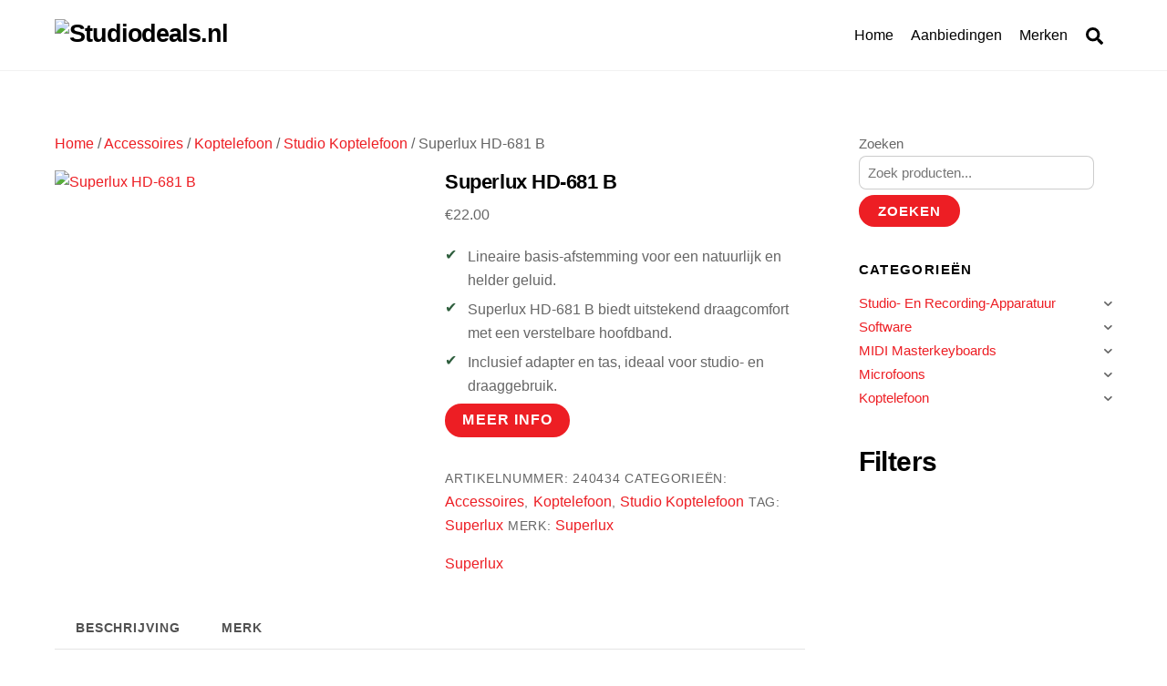

--- FILE ---
content_type: text/html; charset=UTF-8
request_url: https://studiodeals.nl/product/superlux-hd-681-b/
body_size: 45571
content:
<!DOCTYPE html><html lang="nl-NL"><head><script data-no-optimize="1">var litespeed_docref=sessionStorage.getItem("litespeed_docref");litespeed_docref&&(Object.defineProperty(document,"referrer",{get:function(){return litespeed_docref}}),sessionStorage.removeItem("litespeed_docref"));</script> <meta charset="UTF-8"><meta name="viewport" content="width=device-width, initial-scale=1"> <script type="text/template" id="tmpl-variation-template"><div class="woocommerce-variation-description">{{{ data.variation.variation_description }}}</div>
	<div class="woocommerce-variation-price">{{{ data.variation.price_html }}}</div>
	<div class="woocommerce-variation-availability">{{{ data.variation.availability_html }}}</div></script> <script type="text/template" id="tmpl-unavailable-variation-template"><p role="alert">Dit product is niet beschikbaar. Kies een andere combinatie.</p></script> <meta name='robots' content='index, follow, max-image-preview:large, max-snippet:-1, max-video-preview:-1' /><style>img:is([sizes="auto" i], [sizes^="auto," i]) { contain-intrinsic-size: 3000px 1500px }</style><title>Superlux HD-681 B - Studiodeals.nl</title><link rel="canonical" href="https://studiodeals.nl/product/superlux-hd-681-b/" /><meta property="og:locale" content="nl_NL" /><meta property="og:type" content="article" /><meta property="og:title" content="Superlux HD-681 B - Studiodeals.nl" /><meta property="og:description" content="Lineaire basis-afstemming voor een natuurlijk en helder geluid.   Superlux HD-681 B biedt uitstekend draagcomfort met een verstelbare hoofdband.   Inclusief adapter en tas, ideaal voor studio- en draaggebruik." /><meta property="og:url" content="https://studiodeals.nl/product/superlux-hd-681-b/" /><meta property="og:site_name" content="Studiodeals.nl" /><meta property="article:modified_time" content="2025-10-04T03:50:47+00:00" /><meta property="og:image" content="https://studiodeals.nl/wp-content/uploads/2023/01/240434.jpg" /><meta property="og:image:width" content="375" /><meta property="og:image:height" content="400" /><meta property="og:image:type" content="image/jpeg" /><meta name="twitter:card" content="summary_large_image" /><meta name="twitter:label1" content="Geschatte leestijd" /><meta name="twitter:data1" content="2 minuten" /> <script type="application/ld+json" class="yoast-schema-graph">{"@context":"https://schema.org","@graph":[{"@type":"WebPage","@id":"https://studiodeals.nl/product/superlux-hd-681-b/","url":"https://studiodeals.nl/product/superlux-hd-681-b/","name":"Superlux HD-681 B - Studiodeals.nl","isPartOf":{"@id":"https://studiodeals.nl/#website"},"primaryImageOfPage":{"@id":"https://studiodeals.nl/product/superlux-hd-681-b/#primaryimage"},"image":{"@id":"https://studiodeals.nl/product/superlux-hd-681-b/#primaryimage"},"thumbnailUrl":"https://studiodeals.nl/wp-content/uploads/2023/01/240434.jpg","datePublished":"2025-10-04T03:50:46+00:00","dateModified":"2025-10-04T03:50:47+00:00","breadcrumb":{"@id":"https://studiodeals.nl/product/superlux-hd-681-b/#breadcrumb"},"inLanguage":"nl-NL","potentialAction":[{"@type":"ReadAction","target":["https://studiodeals.nl/product/superlux-hd-681-b/"]}]},{"@type":"ImageObject","inLanguage":"nl-NL","@id":"https://studiodeals.nl/product/superlux-hd-681-b/#primaryimage","url":"https://studiodeals.nl/wp-content/uploads/2023/01/240434.jpg","contentUrl":"https://studiodeals.nl/wp-content/uploads/2023/01/240434.jpg","width":375,"height":400,"caption":"Superlux HD-681 B"},{"@type":"BreadcrumbList","@id":"https://studiodeals.nl/product/superlux-hd-681-b/#breadcrumb","itemListElement":[{"@type":"ListItem","position":1,"name":"Home","item":"https://studiodeals.nl/"},{"@type":"ListItem","position":2,"name":"Aanbiedingen","item":"https://studiodeals.nl/aanbiedingen-2/"},{"@type":"ListItem","position":3,"name":"Superlux HD-681 B"}]},{"@type":"WebSite","@id":"https://studiodeals.nl/#website","url":"https://studiodeals.nl/","name":"Studiodeals.nl","description":"Alles voor jouw projectstudio","publisher":{"@id":"https://studiodeals.nl/#organization"},"potentialAction":[{"@type":"SearchAction","target":{"@type":"EntryPoint","urlTemplate":"https://studiodeals.nl/?s={search_term_string}"},"query-input":{"@type":"PropertyValueSpecification","valueRequired":true,"valueName":"search_term_string"}}],"inLanguage":"nl-NL"},{"@type":"Organization","@id":"https://studiodeals.nl/#organization","name":"Studiodeals.nl","url":"https://studiodeals.nl/","logo":{"@type":"ImageObject","inLanguage":"nl-NL","@id":"https://studiodeals.nl/#/schema/logo/image/","url":"https://studiodeals.nl/wp-content/uploads/2022/02/Screenshot_20220220-211226_Canva2.jpg","contentUrl":"https://studiodeals.nl/wp-content/uploads/2022/02/Screenshot_20220220-211226_Canva2.jpg","width":1039,"height":562,"caption":"Studiodeals.nl"},"image":{"@id":"https://studiodeals.nl/#/schema/logo/image/"}}]}</script> <style id="tf_lazy_style">[data-tf-src]{opacity:0}.tf_svg_lazy{transition:filter .3s linear!important;filter:blur(25px);opacity:1;transform:translateZ(0)}.tf_svg_lazy_loaded{filter:blur(0)}.module[data-lazy],.module[data-lazy] .ui,.module_row[data-lazy]:not(.tb_first),.module_row[data-lazy]:not(.tb_first)>.row_inner,.module_row:not(.tb_first) .module_column[data-lazy],.module_subrow[data-lazy]>.subrow_inner{background-image:none!important}</style><noscript><style>[data-tf-src]{display:none!important}.tf_svg_lazy{filter:none!important;opacity:1!important}</style></noscript><style id="tf_lazy_common">/*chrome bug,prevent run transition on the page loading*/
				body:not(.page-loaded),body:not(.page-loaded) #header,body:not(.page-loaded) a,body:not(.page-loaded) img,body:not(.page-loaded) figure,body:not(.page-loaded) div,body:not(.page-loaded) i,body:not(.page-loaded) li,body:not(.page-loaded) span,body:not(.page-loaded) ul{animation:none!important;transition:none!important}body:not(.page-loaded) #main-nav li .sub-menu{display:none}
				img{max-width:100%;height:auto}
						.tf_fa{display:inline-block;width:1em;height:1em;stroke-width:0;stroke:currentColor;overflow:visible;fill:currentColor;pointer-events:none;vertical-align:middle}#tf_svg symbol{overflow:visible}.tf_lazy{position:relative;visibility:visible;display:block;opacity:.3}.wow .tf_lazy{visibility:hidden;opacity:1;position:static;display:inline}div.tf_audio_lazy audio{visibility:hidden;height:0;display:inline}.mejs-container{visibility:visible}.tf_iframe_lazy{transition:opacity .3s ease-in-out;min-height:10px}.tf_carousel .swiper-wrapper{display:flex}.tf_carousel .swiper-slide{flex-shrink:0;opacity:0}.tf_carousel .tf_lazy{contain:none}.swiper-wrapper>br,.tf_lazy.swiper-wrapper .tf_lazy:after,.tf_lazy.swiper-wrapper .tf_lazy:before{display:none}.tf_lazy:after,.tf_lazy:before{content:'';display:inline-block;position:absolute;width:10px!important;height:10px!important;margin:0 3px;top:50%!important;right:50%!important;left:auto!important;border-radius:100%;background-color:currentColor;visibility:visible;animation:tf-hrz-loader infinite .75s cubic-bezier(.2,.68,.18,1.08)}.tf_lazy:after{width:6px!important;height:6px!important;right:auto!important;left:50%!important;margin-top:3px;animation-delay:-.4s}@keyframes tf-hrz-loader{0%{transform:scale(1);opacity:1}50%{transform:scale(.1);opacity:.6}100%{transform:scale(1);opacity:1}}.tf_lazy_lightbox{position:fixed;background:rgba(11,11,11,.8);color:#ccc;top:0;left:0;display:flex;align-items:center;justify-content:center;z-index:999}.tf_lazy_lightbox .tf_lazy:after,.tf_lazy_lightbox .tf_lazy:before{background:#fff}.tf_video_lazy video{width:100%;height:100%;position:static;object-fit:cover}</style><noscript><style>body:not(.page-loaded) #main-nav li .sub-menu{display:block}</style></noscript><link href="https://studiodeals.nl/wp-content/uploads/2022/02/443553-1.jpg" rel="shortcut icon" /><link rel="preconnect" href="https://fonts.gstatic.com" crossorigin/><link rel="dns-prefetch" href="//www.google-analytics.com"/><link rel="preload" href="https://studiodeals.nl/wp-content/uploads/themify-css/concate/4070250724/themify-concate-152115376.min.css" as="style"><link rel="preload" href="https://studiodeals.nl/wp-content/uploads/themify-css/concate/4070250724/themify-mobile-2164308626.min.css" as="style" media="screen and (max-width:900px)"><link rel="preload" href="https://studiodeals.nl/wp-content/plugins/woocommerce/assets/css/woocommerce-smallscreen.css?ver=10.3.5" media="only screen and (max-width: 768px)" as="style"><link rel="alternate" type="application/rss+xml" title="Studiodeals.nl &raquo; feed" href="https://studiodeals.nl/feed/" /><link rel="alternate" type="application/rss+xml" title="Studiodeals.nl &raquo; reacties feed" href="https://studiodeals.nl/comments/feed/" /><link rel="alternate" type="application/rss+xml" title="Studiodeals.nl &raquo; Superlux HD-681 B reacties feed" href="https://studiodeals.nl/product/superlux-hd-681-b/feed/" /><link rel="preload" href="https://studiodeals.nl/wp-content/plugins/litespeed-cache/assets/css/litespeed-dummy.css" as="style" /><link data-optimized="2" rel="stylesheet" href="https://studiodeals.nl/wp-content/litespeed/css/ebfb9e1a06b1cbe68b24d035bc808f0c.css?ver=54dde" /><style id='classic-theme-styles-inline-css'>/*! This file is auto-generated */
.wp-block-button__link{color:#fff;background-color:#32373c;border-radius:9999px;box-shadow:none;text-decoration:none;padding:calc(.667em + 2px) calc(1.333em + 2px);font-size:1.125em}.wp-block-file__button{background:#32373c;color:#fff;text-decoration:none}</style><link rel="preload" href="https://studiodeals.nl/wp-content/plugins/a-z-listing/css/a-z-listing-default.css" as="style" /><style id='global-styles-inline-css'>:root{--wp--preset--aspect-ratio--square: 1;--wp--preset--aspect-ratio--4-3: 4/3;--wp--preset--aspect-ratio--3-4: 3/4;--wp--preset--aspect-ratio--3-2: 3/2;--wp--preset--aspect-ratio--2-3: 2/3;--wp--preset--aspect-ratio--16-9: 16/9;--wp--preset--aspect-ratio--9-16: 9/16;--wp--preset--color--black: #000000;--wp--preset--color--cyan-bluish-gray: #abb8c3;--wp--preset--color--white: #ffffff;--wp--preset--color--pale-pink: #f78da7;--wp--preset--color--vivid-red: #cf2e2e;--wp--preset--color--luminous-vivid-orange: #ff6900;--wp--preset--color--luminous-vivid-amber: #fcb900;--wp--preset--color--light-green-cyan: #7bdcb5;--wp--preset--color--vivid-green-cyan: #00d084;--wp--preset--color--pale-cyan-blue: #8ed1fc;--wp--preset--color--vivid-cyan-blue: #0693e3;--wp--preset--color--vivid-purple: #9b51e0;--wp--preset--gradient--vivid-cyan-blue-to-vivid-purple: linear-gradient(135deg,rgba(6,147,227,1) 0%,rgb(155,81,224) 100%);--wp--preset--gradient--light-green-cyan-to-vivid-green-cyan: linear-gradient(135deg,rgb(122,220,180) 0%,rgb(0,208,130) 100%);--wp--preset--gradient--luminous-vivid-amber-to-luminous-vivid-orange: linear-gradient(135deg,rgba(252,185,0,1) 0%,rgba(255,105,0,1) 100%);--wp--preset--gradient--luminous-vivid-orange-to-vivid-red: linear-gradient(135deg,rgba(255,105,0,1) 0%,rgb(207,46,46) 100%);--wp--preset--gradient--very-light-gray-to-cyan-bluish-gray: linear-gradient(135deg,rgb(238,238,238) 0%,rgb(169,184,195) 100%);--wp--preset--gradient--cool-to-warm-spectrum: linear-gradient(135deg,rgb(74,234,220) 0%,rgb(151,120,209) 20%,rgb(207,42,186) 40%,rgb(238,44,130) 60%,rgb(251,105,98) 80%,rgb(254,248,76) 100%);--wp--preset--gradient--blush-light-purple: linear-gradient(135deg,rgb(255,206,236) 0%,rgb(152,150,240) 100%);--wp--preset--gradient--blush-bordeaux: linear-gradient(135deg,rgb(254,205,165) 0%,rgb(254,45,45) 50%,rgb(107,0,62) 100%);--wp--preset--gradient--luminous-dusk: linear-gradient(135deg,rgb(255,203,112) 0%,rgb(199,81,192) 50%,rgb(65,88,208) 100%);--wp--preset--gradient--pale-ocean: linear-gradient(135deg,rgb(255,245,203) 0%,rgb(182,227,212) 50%,rgb(51,167,181) 100%);--wp--preset--gradient--electric-grass: linear-gradient(135deg,rgb(202,248,128) 0%,rgb(113,206,126) 100%);--wp--preset--gradient--midnight: linear-gradient(135deg,rgb(2,3,129) 0%,rgb(40,116,252) 100%);--wp--preset--font-size--small: 13px;--wp--preset--font-size--medium: 20px;--wp--preset--font-size--large: 36px;--wp--preset--font-size--x-large: 42px;--wp--preset--spacing--20: 0.44rem;--wp--preset--spacing--30: 0.67rem;--wp--preset--spacing--40: 1rem;--wp--preset--spacing--50: 1.5rem;--wp--preset--spacing--60: 2.25rem;--wp--preset--spacing--70: 3.38rem;--wp--preset--spacing--80: 5.06rem;--wp--preset--shadow--natural: 6px 6px 9px rgba(0, 0, 0, 0.2);--wp--preset--shadow--deep: 12px 12px 50px rgba(0, 0, 0, 0.4);--wp--preset--shadow--sharp: 6px 6px 0px rgba(0, 0, 0, 0.2);--wp--preset--shadow--outlined: 6px 6px 0px -3px rgba(255, 255, 255, 1), 6px 6px rgba(0, 0, 0, 1);--wp--preset--shadow--crisp: 6px 6px 0px rgba(0, 0, 0, 1);}:where(.is-layout-flex){gap: 0.5em;}:where(.is-layout-grid){gap: 0.5em;}body .is-layout-flex{display: flex;}.is-layout-flex{flex-wrap: wrap;align-items: center;}.is-layout-flex > :is(*, div){margin: 0;}body .is-layout-grid{display: grid;}.is-layout-grid > :is(*, div){margin: 0;}:where(.wp-block-columns.is-layout-flex){gap: 2em;}:where(.wp-block-columns.is-layout-grid){gap: 2em;}:where(.wp-block-post-template.is-layout-flex){gap: 1.25em;}:where(.wp-block-post-template.is-layout-grid){gap: 1.25em;}.has-black-color{color: var(--wp--preset--color--black) !important;}.has-cyan-bluish-gray-color{color: var(--wp--preset--color--cyan-bluish-gray) !important;}.has-white-color{color: var(--wp--preset--color--white) !important;}.has-pale-pink-color{color: var(--wp--preset--color--pale-pink) !important;}.has-vivid-red-color{color: var(--wp--preset--color--vivid-red) !important;}.has-luminous-vivid-orange-color{color: var(--wp--preset--color--luminous-vivid-orange) !important;}.has-luminous-vivid-amber-color{color: var(--wp--preset--color--luminous-vivid-amber) !important;}.has-light-green-cyan-color{color: var(--wp--preset--color--light-green-cyan) !important;}.has-vivid-green-cyan-color{color: var(--wp--preset--color--vivid-green-cyan) !important;}.has-pale-cyan-blue-color{color: var(--wp--preset--color--pale-cyan-blue) !important;}.has-vivid-cyan-blue-color{color: var(--wp--preset--color--vivid-cyan-blue) !important;}.has-vivid-purple-color{color: var(--wp--preset--color--vivid-purple) !important;}.has-black-background-color{background-color: var(--wp--preset--color--black) !important;}.has-cyan-bluish-gray-background-color{background-color: var(--wp--preset--color--cyan-bluish-gray) !important;}.has-white-background-color{background-color: var(--wp--preset--color--white) !important;}.has-pale-pink-background-color{background-color: var(--wp--preset--color--pale-pink) !important;}.has-vivid-red-background-color{background-color: var(--wp--preset--color--vivid-red) !important;}.has-luminous-vivid-orange-background-color{background-color: var(--wp--preset--color--luminous-vivid-orange) !important;}.has-luminous-vivid-amber-background-color{background-color: var(--wp--preset--color--luminous-vivid-amber) !important;}.has-light-green-cyan-background-color{background-color: var(--wp--preset--color--light-green-cyan) !important;}.has-vivid-green-cyan-background-color{background-color: var(--wp--preset--color--vivid-green-cyan) !important;}.has-pale-cyan-blue-background-color{background-color: var(--wp--preset--color--pale-cyan-blue) !important;}.has-vivid-cyan-blue-background-color{background-color: var(--wp--preset--color--vivid-cyan-blue) !important;}.has-vivid-purple-background-color{background-color: var(--wp--preset--color--vivid-purple) !important;}.has-black-border-color{border-color: var(--wp--preset--color--black) !important;}.has-cyan-bluish-gray-border-color{border-color: var(--wp--preset--color--cyan-bluish-gray) !important;}.has-white-border-color{border-color: var(--wp--preset--color--white) !important;}.has-pale-pink-border-color{border-color: var(--wp--preset--color--pale-pink) !important;}.has-vivid-red-border-color{border-color: var(--wp--preset--color--vivid-red) !important;}.has-luminous-vivid-orange-border-color{border-color: var(--wp--preset--color--luminous-vivid-orange) !important;}.has-luminous-vivid-amber-border-color{border-color: var(--wp--preset--color--luminous-vivid-amber) !important;}.has-light-green-cyan-border-color{border-color: var(--wp--preset--color--light-green-cyan) !important;}.has-vivid-green-cyan-border-color{border-color: var(--wp--preset--color--vivid-green-cyan) !important;}.has-pale-cyan-blue-border-color{border-color: var(--wp--preset--color--pale-cyan-blue) !important;}.has-vivid-cyan-blue-border-color{border-color: var(--wp--preset--color--vivid-cyan-blue) !important;}.has-vivid-purple-border-color{border-color: var(--wp--preset--color--vivid-purple) !important;}.has-vivid-cyan-blue-to-vivid-purple-gradient-background{background: var(--wp--preset--gradient--vivid-cyan-blue-to-vivid-purple) !important;}.has-light-green-cyan-to-vivid-green-cyan-gradient-background{background: var(--wp--preset--gradient--light-green-cyan-to-vivid-green-cyan) !important;}.has-luminous-vivid-amber-to-luminous-vivid-orange-gradient-background{background: var(--wp--preset--gradient--luminous-vivid-amber-to-luminous-vivid-orange) !important;}.has-luminous-vivid-orange-to-vivid-red-gradient-background{background: var(--wp--preset--gradient--luminous-vivid-orange-to-vivid-red) !important;}.has-very-light-gray-to-cyan-bluish-gray-gradient-background{background: var(--wp--preset--gradient--very-light-gray-to-cyan-bluish-gray) !important;}.has-cool-to-warm-spectrum-gradient-background{background: var(--wp--preset--gradient--cool-to-warm-spectrum) !important;}.has-blush-light-purple-gradient-background{background: var(--wp--preset--gradient--blush-light-purple) !important;}.has-blush-bordeaux-gradient-background{background: var(--wp--preset--gradient--blush-bordeaux) !important;}.has-luminous-dusk-gradient-background{background: var(--wp--preset--gradient--luminous-dusk) !important;}.has-pale-ocean-gradient-background{background: var(--wp--preset--gradient--pale-ocean) !important;}.has-electric-grass-gradient-background{background: var(--wp--preset--gradient--electric-grass) !important;}.has-midnight-gradient-background{background: var(--wp--preset--gradient--midnight) !important;}.has-small-font-size{font-size: var(--wp--preset--font-size--small) !important;}.has-medium-font-size{font-size: var(--wp--preset--font-size--medium) !important;}.has-large-font-size{font-size: var(--wp--preset--font-size--large) !important;}.has-x-large-font-size{font-size: var(--wp--preset--font-size--x-large) !important;}
:where(.wp-block-post-template.is-layout-flex){gap: 1.25em;}:where(.wp-block-post-template.is-layout-grid){gap: 1.25em;}
:where(.wp-block-columns.is-layout-flex){gap: 2em;}:where(.wp-block-columns.is-layout-grid){gap: 2em;}
:root :where(.wp-block-pullquote){font-size: 1.5em;line-height: 1.6;}</style><style id='woocommerce-inline-inline-css'>.woocommerce form .form-row .required { visibility: visible; }</style><link rel="preload" href="https://studiodeals.nl/wp-content/plugins/complianz-gdpr/assets/css/cookieblocker.min.css" as="style" /><link rel="preload" href="https://studiodeals.nl/wp-content/plugins/iks-menu/assets/css/public.css" as="style" /><link rel="preload" href="https://studiodeals.nl/wp-content/plugins/woocommerce/assets/css/brands.css" as="style" /><link rel="preload" href="https://studiodeals.nl/wp-content/plugins/perfect-woocommerce-brands/build/frontend/css/style.css" as="style" /><link rel="preload" href="https://studiodeals.nl/wp-includes/css/dashicons.min.css" as="style" /><link rel="preload" href="https://studiodeals.nl/wp-content/plugins/a-z-listing/css/a-z-listing-default.css" as="style" /> <script type="litespeed/javascript" data-src="https://studiodeals.nl/wp-includes/js/jquery/jquery.min.js" id="jquery-core-js"></script> <script id="jquery-js-after" type="litespeed/javascript">if(typeof(window.wpfReadyList)=="undefined"){var v=jQuery.fn.jquery;if(v&&parseInt(v)>=3&&window.self===window.top){var readyList=[];window.originalReadyMethod=jQuery.fn.ready;jQuery.fn.ready=function(){if(arguments.length&&arguments.length>0&&typeof arguments[0]==="function"){readyList.push({"c":this,"a":arguments})}
return window.originalReadyMethod.apply(this,arguments)};window.wpfReadyList=readyList}}</script> <script type="text/plain" data-service="burst" data-category="statistics" async data-cmplz-src="https://studiodeals.nl/wp-content/plugins/burst-statistics/helpers/timeme/timeme.min.js" id="burst-timeme-js"></script> <script id="burst-js-extra" type="litespeed/javascript">var burst={"tracking":{"isInitialHit":!0,"lastUpdateTimestamp":0,"beacon_url":"https:\/\/studiodeals.nl\/wp-content\/plugins\/burst-statistics\/endpoint.php","ajaxUrl":"https:\/\/studiodeals.nl\/wp-admin\/admin-ajax.php"},"options":{"cookieless":0,"pageUrl":"https:\/\/studiodeals.nl\/product\/superlux-hd-681-b\/","beacon_enabled":1,"do_not_track":0,"enable_turbo_mode":0,"track_url_change":0,"cookie_retention_days":30,"debug":0},"goals":{"completed":[],"scriptUrl":"https:\/\/studiodeals.nl\/wp-content\/plugins\/burst-statistics\/assets\/js\/build\/burst-goals.js?v=1763658404","active":[]},"cache":{"uid":null,"fingerprint":null,"isUserAgent":null,"isDoNotTrack":null,"useCookies":null}}</script> <script type="text/plain" data-service="burst" data-category="statistics" async data-cmplz-src="https://studiodeals.nl/wp-content/plugins/burst-statistics/assets/js/build/burst.min.js" id="burst-js"></script> <script id="wc-single-product-js-extra" type="litespeed/javascript">var wc_single_product_params={"i18n_required_rating_text":"Selecteer een waardering","i18n_rating_options":["1 van de 5 sterren","2 van de 5 sterren","3 van de 5 sterren","4 van de 5 sterren","5 van de 5 sterren"],"i18n_product_gallery_trigger_text":"Afbeeldinggalerij in volledig scherm bekijken","review_rating_required":"yes","flexslider":{"rtl":!1,"animation":"slide","smoothHeight":!0,"directionNav":!1,"controlNav":"thumbnails","slideshow":!1,"animationSpeed":500,"animationLoop":!1,"allowOneSlide":!1},"zoom_enabled":"1","zoom_options":[],"photoswipe_enabled":"1","photoswipe_options":{"shareEl":!1,"closeOnScroll":!1,"history":!1,"hideAnimationDuration":0,"showAnimationDuration":0},"flexslider_enabled":"1"}</script> <link rel="https://api.w.org/" href="https://studiodeals.nl/wp-json/" /><link rel="alternate" title="JSON" type="application/json" href="https://studiodeals.nl/wp-json/wp/v2/product/8053" /><link rel="EditURI" type="application/rsd+xml" title="RSD" href="https://studiodeals.nl/xmlrpc.php?rsd" /><meta name="generator" content="WordPress 6.8.3" /><meta name="generator" content="WooCommerce 10.3.5" /><link rel='shortlink' href='https://studiodeals.nl/?p=8053' /><link rel="alternate" title="oEmbed (JSON)" type="application/json+oembed" href="https://studiodeals.nl/wp-json/oembed/1.0/embed?url=https%3A%2F%2Fstudiodeals.nl%2Fproduct%2Fsuperlux-hd-681-b%2F" /><link rel="alternate" title="oEmbed (XML)" type="text/xml+oembed" href="https://studiodeals.nl/wp-json/oembed/1.0/embed?url=https%3A%2F%2Fstudiodeals.nl%2Fproduct%2Fsuperlux-hd-681-b%2F&#038;format=xml" /><style>.cmplz-hidden {
					display: none !important;
				}</style><style type="text/css" id="iksm-dynamic-style"></style><style>@keyframes themifyAnimatedBG{
		0%{background-color:#33baab}100%{background-color:#e33b9e}50%{background-color:#4961d7}33.3%{background-color:#2ea85c}25%{background-color:#2bb8ed}20%{background-color:#dd5135}
	}
	.page-loaded .module_row.animated-bg{
		animation:themifyAnimatedBG 30000ms infinite alternate
	}</style><noscript><style>.woocommerce-product-gallery{ opacity: 1 !important; }</style></noscript>
 <script type="text/plain" data-service="google-analytics" data-category="statistics" async data-cmplz-src="https://www.googletagmanager.com/gtag/js?id=G-TZX4E7TEPW"></script> <script type="litespeed/javascript">window.dataLayer=window.dataLayer||[];function gtag(){dataLayer.push(arguments)}
gtag('js',new Date());gtag('config','G-TZX4E7TEPW')</script><style id="tb_inline_styles">.tb_animation_on{overflow-x:hidden}.themify_builder .wow{visibility:hidden;animation-fill-mode:both}.themify_builder .tf_lax_done{transition-duration:.8s;transition-timing-function:cubic-bezier(.165,.84,.44,1)}.wow.tf_lax_done{animation-fill-mode:backwards}[data-sticky-active].tb_sticky_scroll_active{z-index:1}[data-sticky-active].tb_sticky_scroll_active .hide-on-stick{display:none}@media screen and (min-width:1025px){.hide-desktop{width:0!important;height:0!important;padding:0!important;visibility:hidden!important;margin:0!important;display:table-column!important}}@media screen and (min-width:769px) and (max-width:1024px){.hide-tablet_landscape{width:0!important;height:0!important;padding:0!important;visibility:hidden!important;margin:0!important;display:table-column!important}}@media screen and (min-width:601px) and (max-width:768px){.hide-tablet{width:0!important;height:0!important;padding:0!important;visibility:hidden!important;margin:0!important;display:table-column!important}}@media screen and (max-width:600px){.hide-mobile{width:0!important;height:0!important;padding:0!important;visibility:hidden!important;margin:0!important;display:table-column!important}}</style><noscript><style>.themify_builder .wow,.wow .tf_lazy{visibility:visible!important}</style></noscript></head><body data-cmplz=1 class="wp-singular product-template-default single single-product postid-8053 wp-theme-themify-ultra theme-themify-ultra woocommerce woocommerce-page woocommerce-no-js skin-default default_width sidebar1 no-home tb_animation_on ready-view header-horizontal fixed-header-enabled footer-horizontal-left filter-hover-none filter-featured-only sidemenu-active" data-burst_id="8053" data-burst_type="product"><div class="search-lightbox-wrap tf_hide tf_w tf_scrollbar"><div class="search-lightbox"><div class="searchform-wrap"><form method="get" id="searchform" action="https://studiodeals.nl/"><div class="icon-search"><svg  aria-label="Search" role="img" class="tf_fa tf-ti-search"><use href="#tf-ti-search"></use></svg></div>
<span class="tf_loader tf_hide"></span>
<input type="text" name="s" id="s" title="Search" placeholder="Search" value="" /></form></div><div class="search-results-wrap tf_rel"></div></div>
<a class="close-search-box tf_close" href="#"><span class="screen-reader-text">Close</span></a></div><div id="pagewrap" class="tf_box hfeed site">
<a class="screen-reader-text skip-to-content" href="#content">Skip to content</a><div id="headerwrap"  class=' tf_box tf_w'><div class="header-icons tf_hide">
<a id="menu-icon" class="tf_inline_b tf_text_dec" href="#mobile-menu" aria-label="Menu"><span class="menu-icon-inner tf_inline_b tf_vmiddle tf_overflow"></span><span class="screen-reader-text">Menu</span></a></div><header id="header" class="tf_box pagewidth tf_clearfix" itemscope="itemscope" itemtype="https://schema.org/WPHeader"><div class="header-bar tf_box"><div id="site-logo"><a href="https://studiodeals.nl" title="Studiodeals.nl" data-wpel-link="internal"><img data-lazyloaded="1" src="[data-uri]" width="1039" height="81" decoding="async" data-tf-not-load="1" data-src="https://studiodeals.nl/wp-content/uploads/2022/02/Screenshot_20220220-211226_Canva2.jpg" alt="Studiodeals.nl" title="Studiodeals.nl" class="site-logo-image"></a></div><div id="site-description" class="site-description"><span>Alles voor jouw projectstudio</span></div></div><div id="mobile-menu" class="sidemenu sidemenu-off tf_scrollbar"><div class="navbar-wrapper tf_clearfix"><div class="social-widget tf_inline_b tf_vmiddle"></div>
<a class="search-button tf_vmiddle tf_inline_b" href="#"><svg  aria-label="Search" role="img" class="tf_fa tf-fas-search"><use href="#tf-fas-search"></use></svg><span class="screen-reader-text">Search</span></a><nav id="main-nav-wrap" itemscope="itemscope" itemtype="https://schema.org/SiteNavigationElement"><ul id="main-nav" class="main-nav tf_clearfix tf_box"><li class="menu-item-page-6 menu-item menu-item-type-post_type menu-item-object-page menu-item-home menu-item-29460" ><a href="https://studiodeals.nl/" data-wpel-link="internal">Home</a></li><li class="menu-item-page-29456 menu-item menu-item-type-post_type menu-item-object-page current_page_parent menu-item-29458" ><a href="https://studiodeals.nl/aanbiedingen-2/" data-wpel-link="internal">Aanbiedingen</a></li><li class="menu-item-page-13545 menu-item menu-item-type-post_type menu-item-object-page menu-item-34515" ><a href="https://studiodeals.nl/merken/" data-wpel-link="internal">Merken</a></li></ul></nav></div>
<a id="menu-icon-close" aria-label="Close menu" class="tf_close tf_hide" href="#"><span class="screen-reader-text">Close Menu</span></a></div></header></div><div id="body" class="tf_box tf_clear tf_mw tf_clearfix"><div id="layout" class="pagewidth tf_box tf_clearfix"><main id="content" class="tf_box tf_clearfix"><nav class="woocommerce-breadcrumb" aria-label="Breadcrumb"><a href="https://studiodeals.nl" data-wpel-link="internal">Home</a>&nbsp;&#47;&nbsp;<a href="https://studiodeals.nl/product-categorie/accessoires/" data-wpel-link="internal">Accessoires</a>&nbsp;&#47;&nbsp;<a href="https://studiodeals.nl/product-categorie/accessoires/koptelefoon/" data-wpel-link="internal">Koptelefoon</a>&nbsp;&#47;&nbsp;<a href="https://studiodeals.nl/product-categorie/accessoires/koptelefoon/studio-koptelefoon/" data-wpel-link="internal">Studio Koptelefoon</a>&nbsp;&#47;&nbsp;Superlux HD-681 B</nav><div class="woocommerce-notices-wrapper"></div><div id="product-8053" class="has-post-title has-post-date has-post-category has-post-tag has-post-comment no-post-author product type-product post-8053 status-publish first instock product_cat-accessoires product_cat-koptelefoon product_cat-studio-koptelefoon product_tag-superlux has-post-thumbnail product-type-external"><div class="woocommerce-product-gallery woocommerce-product-gallery--with-images woocommerce-product-gallery--columns-4 images" data-columns="4" style="opacity: 0; transition: opacity .25s ease-in-out;"><div class="woocommerce-product-gallery__wrapper"><div data-thumb="https://studiodeals.nl/wp-content/uploads/2023/01/240434-100x100.jpg" data-thumb-alt="Superlux HD-681 B" data-thumb-srcset="https://studiodeals.nl/wp-content/uploads/2023/01/240434-100x100.jpg 100w, https://studiodeals.nl/wp-content/uploads/2023/01/240434-300x300.jpg 300w, https://studiodeals.nl/wp-content/uploads/2023/01/240434-600x600.jpg 600w, https://studiodeals.nl/wp-content/uploads/2023/01/240434-150x150.jpg 150w, https://studiodeals.nl/wp-content/uploads/2023/01/240434-768x768.jpg 768w, https://studiodeals.nl/wp-content/uploads/2023/01/240434-1024x1024.jpg 1024w"  data-thumb-sizes="(max-width: 100px) 100vw, 100px" class="woocommerce-product-gallery__image"><a href="https://studiodeals.nl/wp-content/uploads/2023/01/240434.jpg" data-wpel-link="internal"><img width="600" height="600" src="https://studiodeals.nl/wp-content/uploads/2023/01/240434-600x600.jpg" class="wp-post-image" alt="Superlux HD-681 B" data-caption="" data-src="https://studiodeals.nl/wp-content/uploads/2023/01/240434.jpg" data-large_image="https://studiodeals.nl/wp-content/uploads/2023/01/240434.jpg" data-large_image_width="375" data-large_image_height="400" decoding="async" fetchpriority="high" srcset="https://studiodeals.nl/wp-content/uploads/2023/01/240434-600x600.jpg 600w, https://studiodeals.nl/wp-content/uploads/2023/01/240434-300x300.jpg 300w, https://studiodeals.nl/wp-content/uploads/2023/01/240434-100x100.jpg 100w, https://studiodeals.nl/wp-content/uploads/2023/01/240434-150x150.jpg 150w, https://studiodeals.nl/wp-content/uploads/2023/01/240434-768x768.jpg 768w, https://studiodeals.nl/wp-content/uploads/2023/01/240434-1024x1024.jpg 1024w" sizes="(max-width: 600px) 100vw, 600px" /></a></div></div></div><div class="summary entry-summary"><h1 class="product_title entry-title">Superlux HD-681 B</h1><p class="price"><span class="woocommerce-Price-amount amount"><bdi><span class="woocommerce-Price-currencySymbol">&euro;</span>22.00</bdi></span></p><div class="woocommerce-product-details__short-description"><div class="product-description"><ul><li>Lineaire basis-afstemming voor een natuurlijk en helder geluid.</li><li>Superlux HD-681 B biedt uitstekend draagcomfort met een verstelbare hoofdband.</li><li>Inclusief adapter en tas, ideaal voor studio- en draaggebruik.</li></ul></div></div><div id="tf_sticky_form_wrap"><form class="cart" action="https://www.thomann.nl/superlux_hd681_b.htm" method="get">
<button type="submit" class="single_add_to_cart_button button alt">Meer Info</button></form></div><div id="tf_sticky_buy_observer"></div><div class="product_meta">
<span class="sku_wrapper">Artikelnummer: <span class="sku">240434</span></span>
<span class="posted_in">Categorieën: <a href="https://studiodeals.nl/product-categorie/accessoires/" rel="tag" data-wpel-link="internal">Accessoires</a>, <a href="https://studiodeals.nl/product-categorie/accessoires/koptelefoon/" rel="tag" data-wpel-link="internal">Koptelefoon</a>, <a href="https://studiodeals.nl/product-categorie/accessoires/koptelefoon/studio-koptelefoon/" rel="tag" data-wpel-link="internal">Studio Koptelefoon</a></span>
<span class="tagged_as">Tag: <a href="https://studiodeals.nl/product-tag/superlux/" rel="tag" data-wpel-link="internal">Superlux</a></span>
<span class="posted_in">Merk: <a href="https://studiodeals.nl/brands/superlux/" rel="tag" data-wpel-link="internal">Superlux</a></span></div><div class="pwb-single-product-brands pwb-clearfix"><a href="https://studiodeals.nl/brand/superlux/" title="Merk bekijken" data-wpel-link="internal">Superlux</a></div></div><div class="woocommerce-tabs wc-tabs-wrapper"><ul class="tabs wc-tabs" role="tablist"><li role="presentation" class="description_tab" id="tab-title-description">
<a href="#tab-description" role="tab" aria-controls="tab-description">
Beschrijving					</a></li><li role="presentation" class="pwb_tab_tab" id="tab-title-pwb_tab">
<a href="#tab-pwb_tab" role="tab" aria-controls="tab-pwb_tab">
Merk					</a></li></ul><div class="woocommerce-Tabs-panel woocommerce-Tabs-panel--description panel entry-content wc-tab" id="tab-description" role="tabpanel" aria-labelledby="tab-title-description"><h2>Beschrijving</h2><h2>Superlux HD-681 B: De Perfecte Studio-Koptelefoon voor Geluidsprofessionals</h2><p>De <strong>Superlux HD-681 B</strong> is een hoogwaardige studio-koptelefoon die speciaal is ontworpen voor audiofielen en professionals in de muziekproductie. Met zijn <strong>lineaire basis-afstemming</strong> en <strong>semi-open</strong> ontwerp biedt deze koptelefoon een uitzonderlijke geluidskwaliteit en een natuurlijke luisterervaring. Of je nu aan een nieuw muziekproject werkt of gewoon wilt genieten van je favoriete nummers, de HD-681 B levert altijd een indrukwekkende geluidsweergave.</p><h2>Comfort en Functionaliteit</h2><p>Een van de meest opvallende kenmerken van de Superlux HD-681 B is het <strong>verstelbare hoofdband</strong> ontwerp, dat zorgt voor een uitstekend draagcomfort, zelfs tijdens lange luister- of opname-sessies. De <strong>over-ear</strong> oorkussens zijn gemaakt van hoogwaardige materialen die niet alleen comfortabel zijn, maar ook zorgen voor een goede geluidsisolatie. Dit maakt de HD-681 B ideaal voor gebruik in professionele studio&#8217;s, maar ook voor thuisgebruik.</p><h2>Technische Specificaties</h2><p>Met een <strong>geluidsdrukniveau van 98 dB</strong> en een <strong>impedantie van 32 Ohm</strong> is de Superlux HD-681 B perfect afgestemd voor gebruik met een breed scala aan audio-apparatuur. Het <strong>frequentiebereik van 10 &#8211; 30.000 Hz</strong> garandeert dat je elk detail in je muziek kunt horen, van de diepste bassen tot de hoogste tonen. De koptelefoon kan een <strong>opgenomen vermogen van 300 mW</strong> aan, wat betekent dat je zonder zorgen kunt genieten van een krachtige geluidsweergave.</p><h2>Praktisch Ontwerp</h2><p>De HD-681 B wordt geleverd met een <strong>2,5 m kabel</strong> met een <strong>3,5 mm stereo-jack</strong>, en is inclusief een adapter naar <strong>6,3 mm stereo-jack</strong> voor extra veelzijdigheid. Met een gewicht van <strong>277 g</strong> (met kabel) en <strong>235 g</strong> (zonder kabel) is deze koptelefoon licht genoeg om langdurig te dragen zonder ongemak.</p><h2>Waarom Kiezen voor de Superlux HD-681 B?</h2><p>Of je nu een professionele geluidstechnicus bent of een enthousiaste muziekliefhebber, de Superlux HD-681 B biedt de perfecte combinatie van comfort, geluidskwaliteit en functionaliteit. Voeg deze koptelefoon toe aan je studio-apparatuur en ervaar zelf het verschil!</p><ul><li><strong>Model:</strong> Superlux HD-681 B</li><li><strong>Type:</strong> Studio-Koptelefoon, Semi-Open, Over-Ear</li><li><strong>Geluidsdrukniveau:</strong> 98 dB</li><li><strong>Impedantie:</strong> 32 Ohm</li><li><strong>Frequentiebereik:</strong> 10 &#8211; 30.000 Hz</li><li><strong>Opgenomen Vermogen:</strong> 300 mW</li><li><strong>Kabel:</strong> 2,5 m met 3,5 mm stereo-jack</li><li><strong>Gewicht:</strong> 277 g (met kabel), 235 g (zonder kabel)</li><li><strong>Inclusief:</strong> Adapter naar 6,3 mm stereo-jack en tas</li></ul><div id="themify_builder_content-8053" data-postid="8053" class="themify_builder_content themify_builder_content-8053 themify_builder tf_clear"></div></div><div class="woocommerce-Tabs-panel woocommerce-Tabs-panel--pwb_tab panel entry-content wc-tab" id="tab-pwb_tab" role="tabpanel" aria-labelledby="tab-title-pwb_tab"><h2>Merk</h2><div id="tab-pwb_tab-content"><h3>Superlux</h3></div></div></div><section class="related products"><h2>Gerelateerde producten</h2><ul  class="loops-wrapper products grid4 tf_clear tf_clearfix" data-lazy="1"><li class="has-post-title has-post-date has-post-category has-post-tag has-post-comment no-post-author product type-product post-7461 status-publish first instock product_cat-accessoires product_cat-koptelefoon product_cat-hifi-koptelefoon product_tag-audeze has-post-thumbnail product-type-external"><figure class="post-image product-image">
<a href="https://studiodeals.nl/product/audeze-lcd-2-classic-closed-new/" data-wpel-link="internal">
<img data-lazyloaded="1" src="[data-uri]" data-tf-not-load="1" decoding="async" data-src="https://studiodeals.nl/wp-content/uploads/2023/01/517756-1024x1024-600x600.jpg" width="600" height="600" class="wp-post-image wp-image-28275" title="Audeze LCD-2 Classic Closed New" alt="Audeze LCD-2 Classic Closed New">
</a></figure><div class="product-content"><h2 class="product_title woocommerce-loop-product__title"><a href="https://studiodeals.nl/product/audeze-lcd-2-classic-closed-new/" class="woocommerce-LoopProduct-link woocommerce-loop-product__link" data-wpel-link="internal">Audeze LCD-2 Classic Closed New</a></h2>
<span class="price"><span class="woocommerce-Price-amount amount"><bdi><span class="woocommerce-Price-currencySymbol">&euro;</span>999.00</bdi></span></span>
<a href="https://www.thomann.nl/audeze_lcd_2_classic_closed_new.htm" aria-describedby="woocommerce_loop_add_to_cart_link_describedby_7461" data-quantity="1" class="button product_type_external" data-product_id="7461" data-product_sku="517756" aria-label="Meer Info" rel="nofollow external noopener noreferrer sponsored" data-wpel-link="external">Meer Info</a>	<span id="woocommerce_loop_add_to_cart_link_describedby_7461" class="screen-reader-text">
</span></div></li><li class="has-post-title has-post-date has-post-category has-post-tag has-post-comment no-post-author product type-product post-7385 status-publish instock product_cat-accessoires product_cat-koptelefoon product_cat-studio-koptelefoon product_tag-audeze has-post-thumbnail product-type-external"><figure class="post-image product-image">
<a href="https://studiodeals.nl/product/audeze-lcd-x-creator-edition-new/" data-wpel-link="internal">
<img src="data:image/svg+xml;charset=UTF-8,%3Csvg%20xmlns%3D%22http%3A%2F%2Fwww.w3.org%2F2000%2Fsvg%22%20width%3D%22600%22%20height%3D%22600%22%3E%3Cg%20fill%3D%22%23ffffff%22%3E%3Crect%20width%3D%22200%22%20height%3D%22200%22%2F%3E%3Crect%20width%3D%22200%22%20height%3D%22200%22%20x%3D%22200%22%2F%3E%3Crect%20width%3D%22200%22%20height%3D%22200%22%20x%3D%22400%22%2F%3E%3Crect%20width%3D%22200%22%20height%3D%22200%22%20fill%3D%22%23757577%22%20y%3D%22200%22%2F%3E%3Crect%20width%3D%22200%22%20height%3D%22200%22%20fill%3D%22%23676769%22%20x%3D%22200%22%20y%3D%22200%22%2F%3E%3Crect%20width%3D%22200%22%20height%3D%22200%22%20x%3D%22400%22%20y%3D%22200%22%2F%3E%3Crect%20width%3D%22200%22%20height%3D%22200%22%20fill%3D%22%23525358%22%20y%3D%22400%22%2F%3E%3Crect%20width%3D%22200%22%20height%3D%22200%22%20fill%3D%22%23151a1e%22%20x%3D%22200%22%20y%3D%22400%22%2F%3E%3Crect%20width%3D%22200%22%20height%3D%22200%22%20x%3D%22400%22%20y%3D%22400%22%2F%3E%3C%2Fg%3E%3C%2Fsvg%3E" loading="lazy" data-lazy="1" decoding="async" data-tf-src="https://studiodeals.nl/wp-content/uploads/2023/01/444908-1024x1024-600x600.jpg" width="600" height="600" class="tf_svg_lazy wp-post-image wp-image-23420" title="Audeze LCD-X" alt="Audeze LCD-X"><noscript><img decoding="async" data-tf-not-load src="https://studiodeals.nl/wp-content/uploads/2023/01/444908-1024x1024-600x600.jpg" width="600" height="600" class="wp-post-image wp-image-23420" title="Audeze LCD-X" alt="Audeze LCD-X"></noscript>
</a></figure><div class="product-content"><h2 class="product_title woocommerce-loop-product__title"><a href="https://studiodeals.nl/product/audeze-lcd-x-creator-edition-new/" class="woocommerce-LoopProduct-link woocommerce-loop-product__link" data-wpel-link="internal">Audeze LCD-X</a></h2>
<span class="price"><span class="woocommerce-Price-amount amount"><bdi><span class="woocommerce-Price-currencySymbol">&euro;</span>1,244.00</bdi></span></span>
<a href="https://www.thomann.nl/audeze_lcd_x_creator_edition_new.htm" aria-describedby="woocommerce_loop_add_to_cart_link_describedby_7385" data-quantity="1" class="button product_type_external" data-product_id="7385" data-product_sku="444908" aria-label="Meer Info" rel="nofollow external noopener noreferrer sponsored" data-wpel-link="external">Meer Info</a>	<span id="woocommerce_loop_add_to_cart_link_describedby_7385" class="screen-reader-text">
</span></div></li><li class="has-post-title has-post-date has-post-category has-post-tag has-post-comment no-post-author product type-product post-7509 status-publish instock product_cat-accessoires product_cat-koptelefoon product_cat-studio-koptelefoon product_tag-beyerdynamic has-post-thumbnail product-type-external"><figure class="post-image product-image">
<a href="https://studiodeals.nl/product/beyerdynamic-dt-150/" data-wpel-link="internal">
<img src="data:image/svg+xml;charset=UTF-8,%3Csvg%20xmlns%3D%22http%3A%2F%2Fwww.w3.org%2F2000%2Fsvg%22%20width%3D%22600%22%20height%3D%22600%22%3E%3Cg%20fill%3D%22%23272729%22%3E%3Crect%20width%3D%22200%22%20height%3D%22200%22%2F%3E%3Crect%20width%3D%22200%22%20height%3D%22200%22%20fill%3D%22%2376716e%22%20x%3D%22200%22%2F%3E%3Crect%20width%3D%22200%22%20height%3D%22200%22%20fill%3D%22%23fffffd%22%20x%3D%22400%22%2F%3E%3Crect%20width%3D%22200%22%20height%3D%22200%22%20fill%3D%22%23777173%22%20y%3D%22200%22%2F%3E%3Crect%20width%3D%22200%22%20height%3D%22200%22%20fill%3D%22%23ffffff%22%20x%3D%22200%22%20y%3D%22200%22%2F%3E%3Crect%20width%3D%22200%22%20height%3D%22200%22%20fill%3D%22%23ffffff%22%20x%3D%22400%22%20y%3D%22200%22%2F%3E%3Crect%20width%3D%22200%22%20height%3D%22200%22%20fill%3D%22%2326252a%22%20y%3D%22400%22%2F%3E%3Crect%20width%3D%22200%22%20height%3D%22200%22%20fill%3D%22%23030303%22%20x%3D%22200%22%20y%3D%22400%22%2F%3E%3Crect%20width%3D%22200%22%20height%3D%22200%22%20fill%3D%22%23ffffff%22%20x%3D%22400%22%20y%3D%22400%22%2F%3E%3C%2Fg%3E%3C%2Fsvg%3E" loading="lazy" data-lazy="1" decoding="async" data-tf-src="https://studiodeals.nl/wp-content/uploads/2023/01/106846-1024x1024-600x600.jpg" width="600" height="600" class="tf_svg_lazy wp-post-image wp-image-24085" title="beyerdynamic DT-150" alt="beyerdynamic DT-150"><noscript><img decoding="async" data-tf-not-load src="https://studiodeals.nl/wp-content/uploads/2023/01/106846-1024x1024-600x600.jpg" width="600" height="600" class="wp-post-image wp-image-24085" title="beyerdynamic DT-150" alt="beyerdynamic DT-150"></noscript>
</a></figure><div class="product-content"><h2 class="product_title woocommerce-loop-product__title"><a href="https://studiodeals.nl/product/beyerdynamic-dt-150/" class="woocommerce-LoopProduct-link woocommerce-loop-product__link" data-wpel-link="internal">beyerdynamic DT-150</a></h2>
<span class="price"><span class="woocommerce-Price-amount amount"><bdi><span class="woocommerce-Price-currencySymbol">&euro;</span>244.00</bdi></span></span>
<a href="https://www.thomann.nl/beyerdynamic_dt150.htm" aria-describedby="woocommerce_loop_add_to_cart_link_describedby_7509" data-quantity="1" class="button product_type_external" data-product_id="7509" data-product_sku="106846" aria-label="Meer Info" rel="nofollow external noopener noreferrer sponsored" data-wpel-link="external">Meer Info</a>	<span id="woocommerce_loop_add_to_cart_link_describedby_7509" class="screen-reader-text">
</span></div></li></ul></section></div><div id="tf_sticky_buy" data-url="https://studiodeals.nl/product/superlux-hd-681-b/"></div></main><aside id="sidebar" class="tf_box" itemscope="itemscope" itemtype="https://schema.org/WPSidebar"><div id="block-7" class="widget widget_block widget_search"><form role="search" method="get" action="https://studiodeals.nl/" class="wp-block-search__button-outside wp-block-search__text-button wp-block-search"    ><label class="wp-block-search__label" for="wp-block-search__input-1" >Zoeken</label><div class="wp-block-search__inside-wrapper " ><input class="wp-block-search__input" id="wp-block-search__input-1" placeholder="Zoek producten..." value="" type="search" name="s" required /><input type="hidden" name="post_type" value="product" /><button aria-label="Zoeken" class="wp-block-search__button wp-element-button" type="submit" >Zoeken</button></div></form></div><script id="styles-copier-696f00ae78ff9" type="litespeed/javascript">var element=document.getElementById("iksm-dynamic-style");if(!element){element=document.createElement('style');var head=document.getElementsByTagName("head")
if(head&&head[0]){head[0].appendChild(element)}else{console.warn("Iks Menu | Error while printing styles. Please contact technical support.")}}
element.innerHTML+=".iksm-6523 .iksm-terms{transition:all 400ms;animation:iks-fade-in 1000ms;}.iksm-6523 .iksm-term__inner{background-color:rgba(255,255,255,1);min-height:44px;transition:all 400ms;}.iksm-6523 .iksm-term__inner:hover{background-color:rgba(236,236,236,1);}.iksm-6523 .iksm-term--current > .iksm-term__inner{background-color:rgba(212,212,212,1);}.iksm-6523 .iksm-term__link{color:rgba(0,0,0,1);font-size:15px;line-height:15px;font-weight:400;text-decoration:none;padding-top:5px;padding-right:15px;padding-bottom:5px;padding-left:15px;transition:all 400ms;}.iksm-6523 .iksm-term__inner:hover .iksm-term__link{color:rgba(50,50,50,1);}.iksm-6523 .iksm-term__toggle__inner{transition:transform 400ms}.iksm-6523 .iksm-term--expanded > .iksm-term__inner > .iksm-term__toggle > .iksm-term__toggle__inner{transform:rotate(180deg);}.iksm-6523 .iksm-term__toggle{color:rgba(133,133,133,1);font-size:22px;align-self:stretch;height:unset;;width:40px;transition:all 400ms;}.iksm-6523 .iksm-term__toggle:hover{color:rgba(0,0,0,1);}.iksm-6523 .iksm-term__image-container{width:30px;min-width:30px;height:30px;min-height:30px;margin-right:15px;transition:all 400ms;}.iksm-6523 .iksm-term__image{background-size:contain;background-position:center;background-repeat:no-repeat;}.iksm-6523 .iksm-term__image-container:hover{background-size:contain;background-position:center;background-repeat:no-repeat;}.iksm-6523 .iksm-term__inner:hover .iksm-term__image-container{background-size:contain;background-position:center;background-repeat:no-repeat;}.iksm-6523 .iksm-term__inner:focus .iksm-term__image-container{background-size:contain;background-position:center;background-repeat:no-repeat;}.iksm-6523 .iksm-term--current > .iksm-term__inner .iksm-term__image-container{background-size:contain;background-position:center;background-repeat:no-repeat;}.iksm-6523 .iksm-term--child .iksm-term__inner .iksm-term__image-container{background-size:contain;background-position:center;background-repeat:no-repeat;}.iksm-6523 .iksm-term--child .iksm-term__inner .iksm-term__image-container:hover{background-size:contain;background-position:center;background-repeat:no-repeat;}.iksm-6523 .iksm-term--child .iksm-term__inner .iksm-term__image-container:focus{background-size:contain;background-position:center;background-repeat:no-repeat;}.iksm-6523 .iksm-term--child.iksm-term--current > .iksm-term__inner .iksm-term__image-container{background-size:contain;background-position:center;background-repeat:no-repeat;}.iksm-6523  .iksm-term__text{flex: unset}.iksm-6523 .iksm-term__posts-count{color:rgba(133,133,133,1);font-size:16px;margin-left:12px;font-weight:400;transition:all 400ms;}";var this_script=document.getElementById("styles-copier-696f00ae78ff9");if(this_script){this_script.outerHTML="";if(this_script.parentNode){this_script.parentNode.removeChild(this_script)}}</script><div id="iksm-widget-2" class="widget iksm-widget"><h4 class="widgettitle">Categorieën</h4><div id='iksm-6523' class='iksm iksm-6523 iksm-container '  data-id='6523' data-is-pro='0' data-source='taxonomy'><div class='iksm-terms'><div class='iksm-terms-tree iksm-terms-tree--level-1 iksm-terms-tree--parents' style=''><div class="iksm-terms-tree__inner"><div class="iksm-term iksm-term--id-18 iksm-term--parent iksm-term--has-children" data-id="18"><div class="iksm-term__inner" tabindex='0'>
<a class="iksm-term__link" href="https://studiodeals.nl/product-categorie/studio-en-recording-apparatuur/" target="_self" tabindex="-1" data-wpel-link="internal">
<span class="iksm-term__text">Studio- En Recording-Apparatuur</span>
</a><div class="iksm-term__toggle" tabindex="0">
<span class="iksm-term__toggle__inner"><i class='iks-icon-chevron-1'></i></span></div></div><div class='iksm-terms-tree iksm-terms-tree--level-2 iksm-terms-tree--children' style=''><div class="iksm-terms-tree__inner"><div class="iksm-term iksm-term--id-27 iksm-term--child" data-id="27"><div class="iksm-term__inner" tabindex='0'>
<a class="iksm-term__link" href="https://studiodeals.nl/product-categorie/studio-en-recording-apparatuur/voorversterkers/" target="_self" tabindex="-1" data-wpel-link="internal"><div
class="iksm-term__shifts"
style="width:15px; min-width:15px; max-width:15px;"></div>
<span class="iksm-term__text">Voorversterkers</span>
</a></div></div><div class="iksm-term iksm-term--id-33 iksm-term--child" data-id="33"><div class="iksm-term__inner" tabindex='0'>
<a class="iksm-term__link" href="https://studiodeals.nl/product-categorie/studio-en-recording-apparatuur/synchronizer-clockgeneratoren/" target="_self" tabindex="-1" data-wpel-link="internal"><div
class="iksm-term__shifts"
style="width:15px; min-width:15px; max-width:15px;"></div>
<span class="iksm-term__text">Synchronizer/ Clockgeneratoren</span>
</a></div></div><div class="iksm-term iksm-term--id-31 iksm-term--child" data-id="31"><div class="iksm-term__inner" tabindex='0'>
<a class="iksm-term__link" href="https://studiodeals.nl/product-categorie/studio-en-recording-apparatuur/summing-mixer/" target="_self" tabindex="-1" data-wpel-link="internal"><div
class="iksm-term__shifts"
style="width:15px; min-width:15px; max-width:15px;"></div>
<span class="iksm-term__text">Summing Mixer</span>
</a></div></div><div class="iksm-term iksm-term--id-82 iksm-term--child" data-id="82"><div class="iksm-term__inner" tabindex='0'>
<a class="iksm-term__link" href="https://studiodeals.nl/product-categorie/studio-en-recording-apparatuur/studio-pakketten/" target="_self" tabindex="-1" data-wpel-link="internal"><div
class="iksm-term__shifts"
style="width:15px; min-width:15px; max-width:15px;"></div>
<span class="iksm-term__text">Studio Pakketten</span>
</a></div></div><div class="iksm-term iksm-term--id-40 iksm-term--child iksm-term--has-children" data-id="40"><div class="iksm-term__inner" tabindex='0'>
<a class="iksm-term__link" href="https://studiodeals.nl/product-categorie/studio-en-recording-apparatuur/studio-akoestiekelementen/" target="_self" tabindex="-1" data-wpel-link="internal"><div
class="iksm-term__shifts"
style="width:15px; min-width:15px; max-width:15px;"></div>
<span class="iksm-term__text">Studio Akoestiekelementen</span>
</a><div class="iksm-term__toggle" tabindex="0">
<span class="iksm-term__toggle__inner"><i class='iks-icon-chevron-1'></i></span></div></div><div class='iksm-terms-tree iksm-terms-tree--level-3 iksm-terms-tree--children' style=''><div class="iksm-terms-tree__inner"><div class="iksm-term iksm-term--id-41 iksm-term--child" data-id="41"><div class="iksm-term__inner" tabindex='0'>
<a class="iksm-term__link" href="https://studiodeals.nl/product-categorie/studio-en-recording-apparatuur/studio-akoestiekelementen/studio-akoestiek-sets/" target="_self" tabindex="-1" data-wpel-link="internal"><div
class="iksm-term__shifts"
style="width:30px; min-width:30px; max-width:30px;"></div>
<span class="iksm-term__text">Studio Akoestiek Sets</span>
</a></div></div><div class="iksm-term iksm-term--id-85 iksm-term--child" data-id="85"><div class="iksm-term__inner" tabindex='0'>
<a class="iksm-term__link" href="https://studiodeals.nl/product-categorie/studio-en-recording-apparatuur/studio-akoestiekelementen/standaard-absorber/" target="_self" tabindex="-1" data-wpel-link="internal"><div
class="iksm-term__shifts"
style="width:30px; min-width:30px; max-width:30px;"></div>
<span class="iksm-term__text">Standaard Absorber</span>
</a></div></div><div class="iksm-term iksm-term--id-58 iksm-term--child" data-id="58"><div class="iksm-term__inner" tabindex='0'>
<a class="iksm-term__link" href="https://studiodeals.nl/product-categorie/studio-en-recording-apparatuur/studio-akoestiekelementen/overige-akoestiek-elementen/" target="_self" tabindex="-1" data-wpel-link="internal"><div
class="iksm-term__shifts"
style="width:30px; min-width:30px; max-width:30px;"></div>
<span class="iksm-term__text">Overige Akoestiek-Elementen</span>
</a></div></div><div class="iksm-term iksm-term--id-184 iksm-term--child" data-id="184"><div class="iksm-term__inner" tabindex='0'>
<a class="iksm-term__link" href="https://studiodeals.nl/product-categorie/studio-en-recording-apparatuur/studio-akoestiekelementen/diffusoren/" target="_self" tabindex="-1" data-wpel-link="internal"><div
class="iksm-term__shifts"
style="width:30px; min-width:30px; max-width:30px;"></div>
<span class="iksm-term__text">Diffusoren</span>
</a></div></div><div class="iksm-term iksm-term--id-165 iksm-term--child" data-id="165"><div class="iksm-term__inner" tabindex='0'>
<a class="iksm-term__link" href="https://studiodeals.nl/product-categorie/studio-en-recording-apparatuur/studio-akoestiekelementen/bas-breedband-absorber/" target="_self" tabindex="-1" data-wpel-link="internal"><div
class="iksm-term__shifts"
style="width:30px; min-width:30px; max-width:30px;"></div>
<span class="iksm-term__text">Bas/Breedband Absorber</span>
</a></div></div></div></div></div><div class="iksm-term iksm-term--id-37 iksm-term--child" data-id="37"><div class="iksm-term__inner" tabindex='0'>
<a class="iksm-term__link" href="https://studiodeals.nl/product-categorie/studio-en-recording-apparatuur/overige-studioapparaten/" target="_self" tabindex="-1" data-wpel-link="internal"><div
class="iksm-term__shifts"
style="width:15px; min-width:15px; max-width:15px;"></div>
<span class="iksm-term__text">Overige Studioapparaten</span>
</a></div></div><div class="iksm-term iksm-term--id-149 iksm-term--child iksm-term--has-children" data-id="149"><div class="iksm-term__inner" tabindex='0'>
<a class="iksm-term__link" href="https://studiodeals.nl/product-categorie/studio-en-recording-apparatuur/opslagmedia/" target="_self" tabindex="-1" data-wpel-link="internal"><div
class="iksm-term__shifts"
style="width:15px; min-width:15px; max-width:15px;"></div>
<span class="iksm-term__text">Opslagmedia</span>
</a><div class="iksm-term__toggle" tabindex="0">
<span class="iksm-term__toggle__inner"><i class='iks-icon-chevron-1'></i></span></div></div><div class='iksm-terms-tree iksm-terms-tree--level-3 iksm-terms-tree--children' style=''><div class="iksm-terms-tree__inner"><div class="iksm-term iksm-term--id-150 iksm-term--child" data-id="150"><div class="iksm-term__inner" tabindex='0'>
<a class="iksm-term__link" href="https://studiodeals.nl/product-categorie/studio-en-recording-apparatuur/opslagmedia/vaste-schijven-intern/" target="_self" tabindex="-1" data-wpel-link="internal"><div
class="iksm-term__shifts"
style="width:30px; min-width:30px; max-width:30px;"></div>
<span class="iksm-term__text">Vaste Schijven (Intern)</span>
</a></div></div><div class="iksm-term iksm-term--id-153 iksm-term--child" data-id="153"><div class="iksm-term__inner" tabindex='0'>
<a class="iksm-term__link" href="https://studiodeals.nl/product-categorie/studio-en-recording-apparatuur/opslagmedia/vaste-schijven-extern/" target="_self" tabindex="-1" data-wpel-link="internal"><div
class="iksm-term__shifts"
style="width:30px; min-width:30px; max-width:30px;"></div>
<span class="iksm-term__text">Vaste Schijven (Extern)</span>
</a></div></div><div class="iksm-term iksm-term--id-286 iksm-term--child" data-id="286"><div class="iksm-term__inner" tabindex='0'>
<a class="iksm-term__link" href="https://studiodeals.nl/product-categorie/studio-en-recording-apparatuur/opslagmedia/usb-geheugen/" target="_self" tabindex="-1" data-wpel-link="internal"><div
class="iksm-term__shifts"
style="width:30px; min-width:30px; max-width:30px;"></div>
<span class="iksm-term__text">USB-Geheugen</span>
</a></div></div><div class="iksm-term iksm-term--id-235 iksm-term--child" data-id="235"><div class="iksm-term__inner" tabindex='0'>
<a class="iksm-term__link" href="https://studiodeals.nl/product-categorie/studio-en-recording-apparatuur/opslagmedia/overige-geheugenmedia/" target="_self" tabindex="-1" data-wpel-link="internal"><div
class="iksm-term__shifts"
style="width:30px; min-width:30px; max-width:30px;"></div>
<span class="iksm-term__text">Overige Geheugenmedia</span>
</a></div></div><div class="iksm-term iksm-term--id-218 iksm-term--child" data-id="218"><div class="iksm-term__inner" tabindex='0'>
<a class="iksm-term__link" href="https://studiodeals.nl/product-categorie/studio-en-recording-apparatuur/opslagmedia/geheugenkaarten/" target="_self" tabindex="-1" data-wpel-link="internal"><div
class="iksm-term__shifts"
style="width:30px; min-width:30px; max-width:30px;"></div>
<span class="iksm-term__text">Geheugenkaarten</span>
</a></div></div></div></div></div><div class="iksm-term iksm-term--id-104 iksm-term--child iksm-term--has-children" data-id="104"><div class="iksm-term__inner" tabindex='0'>
<a class="iksm-term__link" href="https://studiodeals.nl/product-categorie/studio-en-recording-apparatuur/midi-apparatuur/" target="_self" tabindex="-1" data-wpel-link="internal"><div
class="iksm-term__shifts"
style="width:15px; min-width:15px; max-width:15px;"></div>
<span class="iksm-term__text">MIDI -Apparatuur</span>
</a><div class="iksm-term__toggle" tabindex="0">
<span class="iksm-term__toggle__inner"><i class='iks-icon-chevron-1'></i></span></div></div><div class='iksm-terms-tree iksm-terms-tree--level-3 iksm-terms-tree--children' style=''><div class="iksm-terms-tree__inner"><div class="iksm-term iksm-term--id-161 iksm-term--child" data-id="161"><div class="iksm-term__inner" tabindex='0'>
<a class="iksm-term__link" href="https://studiodeals.nl/product-categorie/studio-en-recording-apparatuur/midi-apparatuur/midi-interfaces/" target="_self" tabindex="-1" data-wpel-link="internal"><div
class="iksm-term__shifts"
style="width:30px; min-width:30px; max-width:30px;"></div>
<span class="iksm-term__text">Midi-Interfaces</span>
</a></div></div><div class="iksm-term iksm-term--id-105 iksm-term--child" data-id="105"><div class="iksm-term__inner" tabindex='0'>
<a class="iksm-term__link" href="https://studiodeals.nl/product-categorie/studio-en-recording-apparatuur/midi-apparatuur/midi-tools/" target="_self" tabindex="-1" data-wpel-link="internal"><div
class="iksm-term__shifts"
style="width:30px; min-width:30px; max-width:30px;"></div>
<span class="iksm-term__text">MIDI -Tools</span>
</a></div></div></div></div></div><div class="iksm-term iksm-term--id-69 iksm-term--child iksm-term--has-children" data-id="69"><div class="iksm-term__inner" tabindex='0'>
<a class="iksm-term__link" href="https://studiodeals.nl/product-categorie/studio-en-recording-apparatuur/koptelefoon-en-versterker/" target="_self" tabindex="-1" data-wpel-link="internal"><div
class="iksm-term__shifts"
style="width:15px; min-width:15px; max-width:15px;"></div>
<span class="iksm-term__text">Koptelefoon En Versterker</span>
</a><div class="iksm-term__toggle" tabindex="0">
<span class="iksm-term__toggle__inner"><i class='iks-icon-chevron-1'></i></span></div></div><div class='iksm-terms-tree iksm-terms-tree--level-3 iksm-terms-tree--children' style=''><div class="iksm-terms-tree__inner"><div class="iksm-term iksm-term--id-70 iksm-term--child" data-id="70"><div class="iksm-term__inner" tabindex='0'>
<a class="iksm-term__link" href="https://studiodeals.nl/product-categorie/studio-en-recording-apparatuur/koptelefoon-en-versterker/koptelefoonversterker/" target="_self" tabindex="-1" data-wpel-link="internal"><div
class="iksm-term__shifts"
style="width:30px; min-width:30px; max-width:30px;"></div>
<span class="iksm-term__text">Koptelefoonversterker</span>
</a></div></div></div></div></div><div class="iksm-term iksm-term--id-76 iksm-term--child iksm-term--has-children" data-id="76"><div class="iksm-term__inner" tabindex='0'>
<a class="iksm-term__link" href="https://studiodeals.nl/product-categorie/studio-en-recording-apparatuur/digitale-recorder/" target="_self" tabindex="-1" data-wpel-link="internal"><div
class="iksm-term__shifts"
style="width:15px; min-width:15px; max-width:15px;"></div>
<span class="iksm-term__text">Digitale Recorder</span>
</a><div class="iksm-term__toggle" tabindex="0">
<span class="iksm-term__toggle__inner"><i class='iks-icon-chevron-1'></i></span></div></div><div class='iksm-terms-tree iksm-terms-tree--level-3 iksm-terms-tree--children' style=''><div class="iksm-terms-tree__inner"><div class="iksm-term iksm-term--id-77 iksm-term--child" data-id="77"><div class="iksm-term__inner" tabindex='0'>
<a class="iksm-term__link" href="https://studiodeals.nl/product-categorie/studio-en-recording-apparatuur/digitale-recorder/mobiele-recorder/" target="_self" tabindex="-1" data-wpel-link="internal"><div
class="iksm-term__shifts"
style="width:30px; min-width:30px; max-width:30px;"></div>
<span class="iksm-term__text">Mobiele Recorder</span>
</a></div></div><div class="iksm-term iksm-term--id-185 iksm-term--child" data-id="185"><div class="iksm-term__inner" tabindex='0'>
<a class="iksm-term__link" href="https://studiodeals.nl/product-categorie/studio-en-recording-apparatuur/digitale-recorder/meersporen-recorder/" target="_self" tabindex="-1" data-wpel-link="internal"><div
class="iksm-term__shifts"
style="width:30px; min-width:30px; max-width:30px;"></div>
<span class="iksm-term__text">Meersporen Recorder</span>
</a></div></div><div class="iksm-term iksm-term--id-141 iksm-term--child" data-id="141"><div class="iksm-term__inner" tabindex='0'>
<a class="iksm-term__link" href="https://studiodeals.nl/product-categorie/studio-en-recording-apparatuur/digitale-recorder/meersporen-compactstudios/" target="_self" tabindex="-1" data-wpel-link="internal"><div
class="iksm-term__shifts"
style="width:30px; min-width:30px; max-width:30px;"></div>
<span class="iksm-term__text">Meersporen Compactstudios</span>
</a></div></div><div class="iksm-term iksm-term--id-263 iksm-term--child" data-id="263"><div class="iksm-term__inner" tabindex='0'>
<a class="iksm-term__link" href="https://studiodeals.nl/product-categorie/studio-en-recording-apparatuur/digitale-recorder/master-stereorecorder/" target="_self" tabindex="-1" data-wpel-link="internal"><div
class="iksm-term__shifts"
style="width:30px; min-width:30px; max-width:30px;"></div>
<span class="iksm-term__text">Master-/ Stereorecorder</span>
</a></div></div><div class="iksm-term iksm-term--id-1091 iksm-term--child" data-id="1091"><div class="iksm-term__inner" tabindex='0'>
<a class="iksm-term__link" href="https://studiodeals.nl/product-categorie/studio-en-recording-apparatuur/digitale-recorder/accessoires-voor-mobiele-recorders/" target="_self" tabindex="-1" data-wpel-link="internal"><div
class="iksm-term__shifts"
style="width:30px; min-width:30px; max-width:30px;"></div>
<span class="iksm-term__text">Accessoires Voor Mobiele Recorders</span>
</a></div></div></div></div></div><div class="iksm-term iksm-term--id-193 iksm-term--child" data-id="193"><div class="iksm-term__inner" tabindex='0'>
<a class="iksm-term__link" href="https://studiodeals.nl/product-categorie/studio-en-recording-apparatuur/digitale-opnamemengpanelen/" target="_self" tabindex="-1" data-wpel-link="internal"><div
class="iksm-term__shifts"
style="width:15px; min-width:15px; max-width:15px;"></div>
<span class="iksm-term__text">Digitale Opnamemengpanelen</span>
</a></div></div><div class="iksm-term iksm-term--id-36 iksm-term--child" data-id="36"><div class="iksm-term__inner" tabindex='0'>
<a class="iksm-term__link" href="https://studiodeals.nl/product-categorie/studio-en-recording-apparatuur/digitale-converter/" target="_self" tabindex="-1" data-wpel-link="internal"><div
class="iksm-term__shifts"
style="width:15px; min-width:15px; max-width:15px;"></div>
<span class="iksm-term__text">Digitale Converter</span>
</a></div></div><div class="iksm-term iksm-term--id-97 iksm-term--child iksm-term--has-children" data-id="97"><div class="iksm-term__inner" tabindex='0'>
<a class="iksm-term__link" href="https://studiodeals.nl/product-categorie/studio-en-recording-apparatuur/controller/" target="_self" tabindex="-1" data-wpel-link="internal"><div
class="iksm-term__shifts"
style="width:15px; min-width:15px; max-width:15px;"></div>
<span class="iksm-term__text">Controller</span>
</a><div class="iksm-term__toggle" tabindex="0">
<span class="iksm-term__toggle__inner"><i class='iks-icon-chevron-1'></i></span></div></div><div class='iksm-terms-tree iksm-terms-tree--level-3 iksm-terms-tree--children' style=''><div class="iksm-terms-tree__inner"><div class="iksm-term iksm-term--id-115 iksm-term--child" data-id="115"><div class="iksm-term__inner" tabindex='0'>
<a class="iksm-term__link" href="https://studiodeals.nl/product-categorie/studio-en-recording-apparatuur/controller/overige-controller/" target="_self" tabindex="-1" data-wpel-link="internal"><div
class="iksm-term__shifts"
style="width:30px; min-width:30px; max-width:30px;"></div>
<span class="iksm-term__text">Overige Controller</span>
</a></div></div><div class="iksm-term iksm-term--id-98 iksm-term--child" data-id="98"><div class="iksm-term__inner" tabindex='0'>
<a class="iksm-term__link" href="https://studiodeals.nl/product-categorie/studio-en-recording-apparatuur/controller/daw-controller/" target="_self" tabindex="-1" data-wpel-link="internal"><div
class="iksm-term__shifts"
style="width:30px; min-width:30px; max-width:30px;"></div>
<span class="iksm-term__text">DAW Controller</span>
</a></div></div></div></div></div><div class="iksm-term iksm-term--id-100 iksm-term--child iksm-term--has-children" data-id="100"><div class="iksm-term__inner" tabindex='0'>
<a class="iksm-term__link" href="https://studiodeals.nl/product-categorie/studio-en-recording-apparatuur/bandmateriaal-en-accessoires/" target="_self" tabindex="-1" data-wpel-link="internal"><div
class="iksm-term__shifts"
style="width:15px; min-width:15px; max-width:15px;"></div>
<span class="iksm-term__text">Bandmateriaal En Accessoires</span>
</a><div class="iksm-term__toggle" tabindex="0">
<span class="iksm-term__toggle__inner"><i class='iks-icon-chevron-1'></i></span></div></div><div class='iksm-terms-tree iksm-terms-tree--level-3 iksm-terms-tree--children' style=''><div class="iksm-terms-tree__inner"><div class="iksm-term iksm-term--id-268 iksm-term--child" data-id="268"><div class="iksm-term__inner" tabindex='0'>
<a class="iksm-term__link" href="https://studiodeals.nl/product-categorie/studio-en-recording-apparatuur/bandmateriaal-en-accessoires/spoelenbanden/" target="_self" tabindex="-1" data-wpel-link="internal"><div
class="iksm-term__shifts"
style="width:30px; min-width:30px; max-width:30px;"></div>
<span class="iksm-term__text">Spoelenbanden</span>
</a></div></div><div class="iksm-term iksm-term--id-101 iksm-term--child" data-id="101"><div class="iksm-term__inner" tabindex='0'>
<a class="iksm-term__link" href="https://studiodeals.nl/product-categorie/studio-en-recording-apparatuur/bandmateriaal-en-accessoires/compact-cassettes/" target="_self" tabindex="-1" data-wpel-link="internal"><div
class="iksm-term__shifts"
style="width:30px; min-width:30px; max-width:30px;"></div>
<span class="iksm-term__text">Compact Cassettes</span>
</a></div></div><div class="iksm-term iksm-term--id-140 iksm-term--child" data-id="140"><div class="iksm-term__inner" tabindex='0'>
<a class="iksm-term__link" href="https://studiodeals.nl/product-categorie/studio-en-recording-apparatuur/bandmateriaal-en-accessoires/accessoires-voor-bandmateriaal/" target="_self" tabindex="-1" data-wpel-link="internal"><div
class="iksm-term__shifts"
style="width:30px; min-width:30px; max-width:30px;"></div>
<span class="iksm-term__text">Accessoires Voor Bandmateriaal</span>
</a></div></div></div></div></div><div class="iksm-term iksm-term--id-60 iksm-term--child iksm-term--has-children" data-id="60"><div class="iksm-term__inner" tabindex='0'>
<a class="iksm-term__link" href="https://studiodeals.nl/product-categorie/studio-en-recording-apparatuur/audiointerfaces/" target="_self" tabindex="-1" data-wpel-link="internal"><div
class="iksm-term__shifts"
style="width:15px; min-width:15px; max-width:15px;"></div>
<span class="iksm-term__text">Audiointerfaces</span>
</a><div class="iksm-term__toggle" tabindex="0">
<span class="iksm-term__toggle__inner"><i class='iks-icon-chevron-1'></i></span></div></div><div class='iksm-terms-tree iksm-terms-tree--level-3 iksm-terms-tree--children' style=''><div class="iksm-terms-tree__inner"><div class="iksm-term iksm-term--id-61 iksm-term--child" data-id="61"><div class="iksm-term__inner" tabindex='0'>
<a class="iksm-term__link" href="https://studiodeals.nl/product-categorie/studio-en-recording-apparatuur/audiointerfaces/usb-audio-interfaces/" target="_self" tabindex="-1" data-wpel-link="internal"><div
class="iksm-term__shifts"
style="width:30px; min-width:30px; max-width:30px;"></div>
<span class="iksm-term__text">USB Audio Interfaces</span>
</a></div></div><div class="iksm-term iksm-term--id-111 iksm-term--child" data-id="111"><div class="iksm-term__inner" tabindex='0'>
<a class="iksm-term__link" href="https://studiodeals.nl/product-categorie/studio-en-recording-apparatuur/audiointerfaces/pci-express-interfaces/" target="_self" tabindex="-1" data-wpel-link="internal"><div
class="iksm-term__shifts"
style="width:30px; min-width:30px; max-width:30px;"></div>
<span class="iksm-term__text">PCI Express Interfaces</span>
</a></div></div><div class="iksm-term iksm-term--id-233 iksm-term--child" data-id="233"><div class="iksm-term__inner" tabindex='0'>
<a class="iksm-term__link" href="https://studiodeals.nl/product-categorie/studio-en-recording-apparatuur/audiointerfaces/pci-audio-interfaces/" target="_self" tabindex="-1" data-wpel-link="internal"><div
class="iksm-term__shifts"
style="width:30px; min-width:30px; max-width:30px;"></div>
<span class="iksm-term__text">PCI Audio Interfaces</span>
</a></div></div><div class="iksm-term iksm-term--id-65 iksm-term--child" data-id="65"><div class="iksm-term__inner" tabindex='0'>
<a class="iksm-term__link" href="https://studiodeals.nl/product-categorie/studio-en-recording-apparatuur/audiointerfaces/interfaces-thunderbolt/" target="_self" tabindex="-1" data-wpel-link="internal"><div
class="iksm-term__shifts"
style="width:30px; min-width:30px; max-width:30px;"></div>
<span class="iksm-term__text">Interfaces Thunderbolt</span>
</a></div></div><div class="iksm-term iksm-term--id-120 iksm-term--child" data-id="120"><div class="iksm-term__inner" tabindex='0'>
<a class="iksm-term__link" href="https://studiodeals.nl/product-categorie/studio-en-recording-apparatuur/audiointerfaces/ethernet-interfaces/" target="_self" tabindex="-1" data-wpel-link="internal"><div
class="iksm-term__shifts"
style="width:30px; min-width:30px; max-width:30px;"></div>
<span class="iksm-term__text">Ethernet Interfaces</span>
</a></div></div><div class="iksm-term iksm-term--id-67 iksm-term--child" data-id="67"><div class="iksm-term__inner" tabindex='0'>
<a class="iksm-term__link" href="https://studiodeals.nl/product-categorie/studio-en-recording-apparatuur/audiointerfaces/dsp-audio-systemen/" target="_self" tabindex="-1" data-wpel-link="internal"><div
class="iksm-term__shifts"
style="width:30px; min-width:30px; max-width:30px;"></div>
<span class="iksm-term__text">DSP Audio-Systemen</span>
</a></div></div><div class="iksm-term iksm-term--id-83 iksm-term--child" data-id="83"><div class="iksm-term__inner" tabindex='0'>
<a class="iksm-term__link" href="https://studiodeals.nl/product-categorie/studio-en-recording-apparatuur/audiointerfaces/accessoires-voor-audiointerfaces/" target="_self" tabindex="-1" data-wpel-link="internal"><div
class="iksm-term__shifts"
style="width:30px; min-width:30px; max-width:30px;"></div>
<span class="iksm-term__text">Accessoires Voor Audiointerfaces</span>
</a></div></div></div></div></div><div class="iksm-term iksm-term--id-63 iksm-term--child" data-id="63"><div class="iksm-term__inner" tabindex='0'>
<a class="iksm-term__link" href="https://studiodeals.nl/product-categorie/studio-en-recording-apparatuur/analoge-opname-mengpanelen/" target="_self" tabindex="-1" data-wpel-link="internal"><div
class="iksm-term__shifts"
style="width:15px; min-width:15px; max-width:15px;"></div>
<span class="iksm-term__text">Analoge Opname Mengpanelen</span>
</a></div></div><div class="iksm-term iksm-term--id-42 iksm-term--child iksm-term--has-children" data-id="42"><div class="iksm-term__inner" tabindex='0'>
<a class="iksm-term__link" href="https://studiodeals.nl/product-categorie/studio-en-recording-apparatuur/afluistermonitors/" target="_self" tabindex="-1" data-wpel-link="internal"><div
class="iksm-term__shifts"
style="width:15px; min-width:15px; max-width:15px;"></div>
<span class="iksm-term__text">Afluistermonitors</span>
</a><div class="iksm-term__toggle" tabindex="0">
<span class="iksm-term__toggle__inner"><i class='iks-icon-chevron-1'></i></span></div></div><div class='iksm-terms-tree iksm-terms-tree--level-3 iksm-terms-tree--children' style=''><div class="iksm-terms-tree__inner"><div class="iksm-term iksm-term--id-55 iksm-term--child" data-id="55"><div class="iksm-term__inner" tabindex='0'>
<a class="iksm-term__link" href="https://studiodeals.nl/product-categorie/studio-en-recording-apparatuur/afluistermonitors/subwoofer/" target="_self" tabindex="-1" data-wpel-link="internal"><div
class="iksm-term__shifts"
style="width:30px; min-width:30px; max-width:30px;"></div>
<span class="iksm-term__text">Subwoofer</span>
</a></div></div><div class="iksm-term iksm-term--id-45 iksm-term--child" data-id="45"><div class="iksm-term__inner" tabindex='0'>
<a class="iksm-term__link" href="https://studiodeals.nl/product-categorie/studio-en-recording-apparatuur/afluistermonitors/studio-monitorcontroller/" target="_self" tabindex="-1" data-wpel-link="internal"><div
class="iksm-term__shifts"
style="width:30px; min-width:30px; max-width:30px;"></div>
<span class="iksm-term__text">Studio-/ Monitorcontroller</span>
</a></div></div><div class="iksm-term iksm-term--id-249 iksm-term--child" data-id="249"><div class="iksm-term__inner" tabindex='0'>
<a class="iksm-term__link" href="https://studiodeals.nl/product-categorie/studio-en-recording-apparatuur/afluistermonitors/passieve-nabijveldmonitors/" target="_self" tabindex="-1" data-wpel-link="internal"><div
class="iksm-term__shifts"
style="width:30px; min-width:30px; max-width:30px;"></div>
<span class="iksm-term__text">Passieve Nabijveldmonitors</span>
</a></div></div><div class="iksm-term iksm-term--id-54 iksm-term--child" data-id="54"><div class="iksm-term__inner" tabindex='0'>
<a class="iksm-term__link" href="https://studiodeals.nl/product-categorie/studio-en-recording-apparatuur/afluistermonitors/midfield-monitors/" target="_self" tabindex="-1" data-wpel-link="internal"><div
class="iksm-term__shifts"
style="width:30px; min-width:30px; max-width:30px;"></div>
<span class="iksm-term__text">Midfield Monitors</span>
</a></div></div><div class="iksm-term iksm-term--id-49 iksm-term--child" data-id="49"><div class="iksm-term__inner" tabindex='0'>
<a class="iksm-term__link" href="https://studiodeals.nl/product-categorie/studio-en-recording-apparatuur/afluistermonitors/mainmonitors/" target="_self" tabindex="-1" data-wpel-link="internal"><div
class="iksm-term__shifts"
style="width:30px; min-width:30px; max-width:30px;"></div>
<span class="iksm-term__text">Mainmonitors</span>
</a></div></div><div class="iksm-term iksm-term--id-43 iksm-term--child" data-id="43"><div class="iksm-term__inner" tabindex='0'>
<a class="iksm-term__link" href="https://studiodeals.nl/product-categorie/studio-en-recording-apparatuur/afluistermonitors/actieve-nabijveldmonitors/" target="_self" tabindex="-1" data-wpel-link="internal"><div
class="iksm-term__shifts"
style="width:30px; min-width:30px; max-width:30px;"></div>
<span class="iksm-term__text">Actieve Nabijveldmonitors</span>
</a></div></div><div class="iksm-term iksm-term--id-56 iksm-term--child" data-id="56"><div class="iksm-term__inner" tabindex='0'>
<a class="iksm-term__link" href="https://studiodeals.nl/product-categorie/studio-en-recording-apparatuur/afluistermonitors/accessoires-voor-studiomonitors/" target="_self" tabindex="-1" data-wpel-link="internal"><div
class="iksm-term__shifts"
style="width:30px; min-width:30px; max-width:30px;"></div>
<span class="iksm-term__text">Accessoires Voor Studiomonitors</span>
</a></div></div><div class="iksm-term iksm-term--id-190 iksm-term--child" data-id="190"><div class="iksm-term__inner" tabindex='0'>
<a class="iksm-term__link" href="https://studiodeals.nl/product-categorie/studio-en-recording-apparatuur/afluistermonitors/2-1-monitorsystemen/" target="_self" tabindex="-1" data-wpel-link="internal"><div
class="iksm-term__shifts"
style="width:30px; min-width:30px; max-width:30px;"></div>
<span class="iksm-term__text">2.1 Monitorsystemen</span>
</a></div></div></div></div></div><div class="iksm-term iksm-term--id-19 iksm-term--child iksm-term--has-children" data-id="19"><div class="iksm-term__inner" tabindex='0'>
<a class="iksm-term__link" href="https://studiodeals.nl/product-categorie/studio-en-recording-apparatuur/accessoires-voor-studio/" target="_self" tabindex="-1" data-wpel-link="internal"><div
class="iksm-term__shifts"
style="width:15px; min-width:15px; max-width:15px;"></div>
<span class="iksm-term__text">Accessoires Voor Studio</span>
</a><div class="iksm-term__toggle" tabindex="0">
<span class="iksm-term__toggle__inner"><i class='iks-icon-chevron-1'></i></span></div></div><div class='iksm-terms-tree iksm-terms-tree--level-3 iksm-terms-tree--children' style=''><div class="iksm-terms-tree__inner"><div class="iksm-term iksm-term--id-20 iksm-term--child" data-id="20"><div class="iksm-term__inner" tabindex='0'>
<a class="iksm-term__link" href="https://studiodeals.nl/product-categorie/studio-en-recording-apparatuur/accessoires-voor-studio/uitbreidingskaarten-interfaces-voor-studio/" target="_self" tabindex="-1" data-wpel-link="internal"><div
class="iksm-term__shifts"
style="width:30px; min-width:30px; max-width:30px;"></div>
<span class="iksm-term__text">Uitbreidingskaarten/ Interfaces Voor Studio</span>
</a></div></div><div class="iksm-term iksm-term--id-135 iksm-term--child" data-id="135"><div class="iksm-term__inner" tabindex='0'>
<a class="iksm-term__link" href="https://studiodeals.nl/product-categorie/studio-en-recording-apparatuur/accessoires-voor-studio/tassen-voor-studioapparatuur/" target="_self" tabindex="-1" data-wpel-link="internal"><div
class="iksm-term__shifts"
style="width:30px; min-width:30px; max-width:30px;"></div>
<span class="iksm-term__text">Tassen Voor Studioapparatuur</span>
</a></div></div><div class="iksm-term iksm-term--id-79 iksm-term--child" data-id="79"><div class="iksm-term__inner" tabindex='0'>
<a class="iksm-term__link" href="https://studiodeals.nl/product-categorie/studio-en-recording-apparatuur/accessoires-voor-studio/studiomeubels/" target="_self" tabindex="-1" data-wpel-link="internal"><div
class="iksm-term__shifts"
style="width:30px; min-width:30px; max-width:30px;"></div>
<span class="iksm-term__text">Studiomeubels</span>
</a></div></div><div class="iksm-term iksm-term--id-1092 iksm-term--child" data-id="1092"><div class="iksm-term__inner" tabindex='0'>
<a class="iksm-term__link" href="https://studiodeals.nl/product-categorie/studio-en-recording-apparatuur/accessoires-voor-studio/studiomeubel-toebehoren/" target="_self" tabindex="-1" data-wpel-link="internal"><div
class="iksm-term__shifts"
style="width:30px; min-width:30px; max-width:30px;"></div>
<span class="iksm-term__text">Studiomeubel-Toebehoren</span>
</a></div></div><div class="iksm-term iksm-term--id-118 iksm-term--child" data-id="118"><div class="iksm-term__inner" tabindex='0'>
<a class="iksm-term__link" href="https://studiodeals.nl/product-categorie/studio-en-recording-apparatuur/accessoires-voor-studio/studio-apparatuur-koffers/" target="_self" tabindex="-1" data-wpel-link="internal"><div
class="iksm-term__shifts"
style="width:30px; min-width:30px; max-width:30px;"></div>
<span class="iksm-term__text">Studio Apparatuur Koffers</span>
</a></div></div><div class="iksm-term iksm-term--id-94 iksm-term--child" data-id="94"><div class="iksm-term__inner" tabindex='0'>
<a class="iksm-term__link" href="https://studiodeals.nl/product-categorie/studio-en-recording-apparatuur/accessoires-voor-studio/standaards-en-statieven-voor-studio/" target="_self" tabindex="-1" data-wpel-link="internal"><div
class="iksm-term__shifts"
style="width:30px; min-width:30px; max-width:30px;"></div>
<span class="iksm-term__text">Standaards En Statieven Voor Studio</span>
</a></div></div><div class="iksm-term iksm-term--id-29 iksm-term--child" data-id="29"><div class="iksm-term__inner" tabindex='0'>
<a class="iksm-term__link" href="https://studiodeals.nl/product-categorie/studio-en-recording-apparatuur/accessoires-voor-studio/signaalsplitter/" target="_self" tabindex="-1" data-wpel-link="internal"><div
class="iksm-term__shifts"
style="width:30px; min-width:30px; max-width:30px;"></div>
<span class="iksm-term__text">Signaalsplitter</span>
</a></div></div><div class="iksm-term iksm-term--id-25 iksm-term--child" data-id="25"><div class="iksm-term__inner" tabindex='0'>
<a class="iksm-term__link" href="https://studiodeals.nl/product-categorie/studio-en-recording-apparatuur/accessoires-voor-studio/patchbays/" target="_self" tabindex="-1" data-wpel-link="internal"><div
class="iksm-term__shifts"
style="width:30px; min-width:30px; max-width:30px;"></div>
<span class="iksm-term__text">Patchbays</span>
</a></div></div><div class="iksm-term iksm-term--id-23 iksm-term--child" data-id="23"><div class="iksm-term__inner" tabindex='0'>
<a class="iksm-term__link" href="https://studiodeals.nl/product-categorie/studio-en-recording-apparatuur/accessoires-voor-studio/overige-accessoires-voor-studio-en-recording/" target="_self" tabindex="-1" data-wpel-link="internal"><div
class="iksm-term__shifts"
style="width:30px; min-width:30px; max-width:30px;"></div>
<span class="iksm-term__text">Overige Accessoires Voor Studio En Recording</span>
</a></div></div><div class="iksm-term iksm-term--id-21 iksm-term--child" data-id="21"><div class="iksm-term__inner" tabindex='0'>
<a class="iksm-term__link" href="https://studiodeals.nl/product-categorie/studio-en-recording-apparatuur/accessoires-voor-studio/meetinstrumenten-afleesapparaten/" target="_self" tabindex="-1" data-wpel-link="internal"><div
class="iksm-term__shifts"
style="width:30px; min-width:30px; max-width:30px;"></div>
<span class="iksm-term__text">Meetinstrumenten/ Afleesapparaten</span>
</a></div></div><div class="iksm-term iksm-term--id-1094 iksm-term--child" data-id="1094"><div class="iksm-term__inner" tabindex='0'>
<a class="iksm-term__link" href="https://studiodeals.nl/product-categorie/studio-en-recording-apparatuur/accessoires-voor-studio/covers-voor-studioapparatuur/" target="_self" tabindex="-1" data-wpel-link="internal"><div
class="iksm-term__shifts"
style="width:30px; min-width:30px; max-width:30px;"></div>
<span class="iksm-term__text">Covers Voor Studioapparatuur</span>
</a></div></div><div class="iksm-term iksm-term--id-129 iksm-term--child" data-id="129"><div class="iksm-term__inner" tabindex='0'>
<a class="iksm-term__link" href="https://studiodeals.nl/product-categorie/studio-en-recording-apparatuur/accessoires-voor-studio/afstandsbedieningen-en-controller-voor-studio/" target="_self" tabindex="-1" data-wpel-link="internal"><div
class="iksm-term__shifts"
style="width:30px; min-width:30px; max-width:30px;"></div>
<span class="iksm-term__text">Afstandsbedieningen En Controller Voor Studio</span>
</a></div></div></div></div></div></div></div></div><div class="iksm-term iksm-term--id-390 iksm-term--parent iksm-term--has-children" data-id="390"><div class="iksm-term__inner" tabindex='0'>
<a class="iksm-term__link" href="https://studiodeals.nl/product-categorie/software/" target="_self" tabindex="-1" data-wpel-link="internal">
<span class="iksm-term__text">Software</span>
</a><div class="iksm-term__toggle" tabindex="0">
<span class="iksm-term__toggle__inner"><i class='iks-icon-chevron-1'></i></span></div></div><div class='iksm-terms-tree iksm-terms-tree--level-2 iksm-terms-tree--children' style=''><div class="iksm-terms-tree__inner"><div class="iksm-term iksm-term--id-391 iksm-term--child" data-id="391"><div class="iksm-term__inner" tabindex='0'>
<a class="iksm-term__link" href="https://studiodeals.nl/product-categorie/software/virtuele-instrumenten-en-samplers/" target="_self" tabindex="-1" data-wpel-link="internal"><div
class="iksm-term__shifts"
style="width:15px; min-width:15px; max-width:15px;"></div>
<span class="iksm-term__text">Virtuele Instrumenten En Samplers</span>
</a></div></div><div class="iksm-term iksm-term--id-404 iksm-term--child" data-id="404"><div class="iksm-term__inner" tabindex='0'>
<a class="iksm-term__link" href="https://studiodeals.nl/product-categorie/software/sequence-software-en-virtuele-studios/" target="_self" tabindex="-1" data-wpel-link="internal"><div
class="iksm-term__shifts"
style="width:15px; min-width:15px; max-width:15px;"></div>
<span class="iksm-term__text">Sequence-Software En Virtuele Studios</span>
</a></div></div><div class="iksm-term iksm-term--id-397 iksm-term--child" data-id="397"><div class="iksm-term__inner" tabindex='0'>
<a class="iksm-term__link" href="https://studiodeals.nl/product-categorie/software/audio-en-effectplugins/" target="_self" tabindex="-1" data-wpel-link="internal"><div
class="iksm-term__shifts"
style="width:15px; min-width:15px; max-width:15px;"></div>
<span class="iksm-term__text">Audio- En Effectplugins</span>
</a></div></div></div></div></div><div class="iksm-term iksm-term--id-380 iksm-term--parent iksm-term--has-children" data-id="380"><div class="iksm-term__inner" tabindex='0'>
<a class="iksm-term__link" href="https://studiodeals.nl/product-categorie/toetseninstrumenten/midi-masterkeyboards/" target="_self" tabindex="-1" data-wpel-link="internal">
<span class="iksm-term__text">MIDI Masterkeyboards</span>
</a><div class="iksm-term__toggle" tabindex="0">
<span class="iksm-term__toggle__inner"><i class='iks-icon-chevron-1'></i></span></div></div><div class='iksm-terms-tree iksm-terms-tree--level-2 iksm-terms-tree--children' style=''><div class="iksm-terms-tree__inner"><div class="iksm-term iksm-term--id-381 iksm-term--child" data-id="381"><div class="iksm-term__inner" tabindex='0'>
<a class="iksm-term__link" href="https://studiodeals.nl/product-categorie/toetseninstrumenten/midi-masterkeyboards/masterkeyboards-tot-49-toetsen/" target="_self" tabindex="-1" data-wpel-link="internal"><div
class="iksm-term__shifts"
style="width:15px; min-width:15px; max-width:15px;"></div>
<span class="iksm-term__text">Masterkeyboards Tot 49 Toetsen</span>
</a></div></div><div class="iksm-term iksm-term--id-425 iksm-term--child" data-id="425"><div class="iksm-term__inner" tabindex='0'>
<a class="iksm-term__link" href="https://studiodeals.nl/product-categorie/toetseninstrumenten/midi-masterkeyboards/masterkeyboards-tot-25-toetsen/" target="_self" tabindex="-1" data-wpel-link="internal"><div
class="iksm-term__shifts"
style="width:15px; min-width:15px; max-width:15px;"></div>
<span class="iksm-term__text">Masterkeyboards Tot 25 Toetsen</span>
</a></div></div><div class="iksm-term iksm-term--id-423 iksm-term--child" data-id="423"><div class="iksm-term__inner" tabindex='0'>
<a class="iksm-term__link" href="https://studiodeals.nl/product-categorie/toetseninstrumenten/midi-masterkeyboards/masterkeyboards-met-88-toetsen/" target="_self" tabindex="-1" data-wpel-link="internal"><div
class="iksm-term__shifts"
style="width:15px; min-width:15px; max-width:15px;"></div>
<span class="iksm-term__text">Masterkeyboards Met 88 Toetsen</span>
</a></div></div><div class="iksm-term iksm-term--id-518 iksm-term--child" data-id="518"><div class="iksm-term__inner" tabindex='0'>
<a class="iksm-term__link" href="https://studiodeals.nl/product-categorie/toetseninstrumenten/midi-masterkeyboards/masterkeyboards-met-76-toetsen/" target="_self" tabindex="-1" data-wpel-link="internal"><div
class="iksm-term__shifts"
style="width:15px; min-width:15px; max-width:15px;"></div>
<span class="iksm-term__text">Masterkeyboards Met 76 Toetsen</span>
</a></div></div></div></div></div><div class="iksm-term iksm-term--id-365 iksm-term--parent iksm-term--has-children" data-id="365"><div class="iksm-term__inner" tabindex='0'>
<a class="iksm-term__link" href="https://studiodeals.nl/product-categorie/microfoons/" target="_self" tabindex="-1" data-wpel-link="internal">
<span class="iksm-term__text">Microfoons</span>
</a><div class="iksm-term__toggle" tabindex="0">
<span class="iksm-term__toggle__inner"><i class='iks-icon-chevron-1'></i></span></div></div><div class='iksm-terms-tree iksm-terms-tree--level-2 iksm-terms-tree--children' style=''><div class="iksm-terms-tree__inner"><div class="iksm-term iksm-term--id-372 iksm-term--child" data-id="372"><div class="iksm-term__inner" tabindex='0'>
<a class="iksm-term__link" href="https://studiodeals.nl/product-categorie/microfoons/kleinmembraan-condensatormicrofoons/" target="_self" tabindex="-1" data-wpel-link="internal"><div
class="iksm-term__shifts"
style="width:15px; min-width:15px; max-width:15px;"></div>
<span class="iksm-term__text">Kleinmembraan Condensatormicrofoons</span>
</a></div></div><div class="iksm-term iksm-term--id-366 iksm-term--child iksm-term--has-children" data-id="366"><div class="iksm-term__inner" tabindex='0'>
<a class="iksm-term__link" href="https://studiodeals.nl/product-categorie/microfoons/instrumentenmicrofoons/" target="_self" tabindex="-1" data-wpel-link="internal"><div
class="iksm-term__shifts"
style="width:15px; min-width:15px; max-width:15px;"></div>
<span class="iksm-term__text">Instrumentenmicrofoons</span>
</a><div class="iksm-term__toggle" tabindex="0">
<span class="iksm-term__toggle__inner"><i class='iks-icon-chevron-1'></i></span></div></div><div class='iksm-terms-tree iksm-terms-tree--level-3 iksm-terms-tree--children' style=''><div class="iksm-terms-tree__inner"><div class="iksm-term iksm-term--id-375 iksm-term--child" data-id="375"><div class="iksm-term__inner" tabindex='0'>
<a class="iksm-term__link" href="https://studiodeals.nl/product-categorie/microfoons/instrumentenmicrofoons/overige-instrumentenmicrofoons/" target="_self" tabindex="-1" data-wpel-link="internal"><div
class="iksm-term__shifts"
style="width:30px; min-width:30px; max-width:30px;"></div>
<span class="iksm-term__text">Overige Instrumentenmicrofoons</span>
</a></div></div><div class="iksm-term iksm-term--id-388 iksm-term--child" data-id="388"><div class="iksm-term__inner" tabindex='0'>
<a class="iksm-term__link" href="https://studiodeals.nl/product-categorie/microfoons/instrumentenmicrofoons/microfoons-voor-versterker-opnames/" target="_self" tabindex="-1" data-wpel-link="internal"><div
class="iksm-term__shifts"
style="width:30px; min-width:30px; max-width:30px;"></div>
<span class="iksm-term__text">Microfoons Voor Versterker Opnames</span>
</a></div></div><div class="iksm-term iksm-term--id-436 iksm-term--child" data-id="436"><div class="iksm-term__inner" tabindex='0'>
<a class="iksm-term__link" href="https://studiodeals.nl/product-categorie/microfoons/instrumentenmicrofoons/microfoons-voor-strijkers/" target="_self" tabindex="-1" data-wpel-link="internal"><div
class="iksm-term__shifts"
style="width:30px; min-width:30px; max-width:30px;"></div>
<span class="iksm-term__text">Microfoons Voor Strijkers</span>
</a></div></div><div class="iksm-term iksm-term--id-444 iksm-term--child" data-id="444"><div class="iksm-term__inner" tabindex='0'>
<a class="iksm-term__link" href="https://studiodeals.nl/product-categorie/microfoons/instrumentenmicrofoons/microfoons-voor-piano-en-vleugelopnamen/" target="_self" tabindex="-1" data-wpel-link="internal"><div
class="iksm-term__shifts"
style="width:30px; min-width:30px; max-width:30px;"></div>
<span class="iksm-term__text">Microfoons Voor Piano En Vleugelopnamen</span>
</a></div></div><div class="iksm-term iksm-term--id-409 iksm-term--child iksm-term--has-children" data-id="409"><div class="iksm-term__inner" tabindex='0'>
<a class="iksm-term__link" href="https://studiodeals.nl/product-categorie/microfoons/instrumentenmicrofoons/microfoons-voor-drums/" target="_self" tabindex="-1" data-wpel-link="internal"><div
class="iksm-term__shifts"
style="width:30px; min-width:30px; max-width:30px;"></div>
<span class="iksm-term__text">Microfoons Voor Drums</span>
</a><div class="iksm-term__toggle" tabindex="0">
<span class="iksm-term__toggle__inner"><i class='iks-icon-chevron-1'></i></span></div></div><div class='iksm-terms-tree iksm-terms-tree--level-4 iksm-terms-tree--children' style=''><div class="iksm-terms-tree__inner"><div class="iksm-term iksm-term--id-441 iksm-term--child" data-id="441"><div class="iksm-term__inner" tabindex='0'>
<a class="iksm-term__link" href="https://studiodeals.nl/product-categorie/microfoons/instrumentenmicrofoons/microfoons-voor-drums/overheadmicrofoons/" target="_self" tabindex="-1" data-wpel-link="internal"><div
class="iksm-term__shifts"
style="width:45px; min-width:45px; max-width:45px;"></div>
<span class="iksm-term__text">Overheadmicrofoons</span>
</a></div></div><div class="iksm-term iksm-term--id-419 iksm-term--child" data-id="419"><div class="iksm-term__inner" tabindex='0'>
<a class="iksm-term__link" href="https://studiodeals.nl/product-categorie/microfoons/instrumentenmicrofoons/microfoons-voor-drums/microfoons-voor-toms/" target="_self" tabindex="-1" data-wpel-link="internal"><div
class="iksm-term__shifts"
style="width:45px; min-width:45px; max-width:45px;"></div>
<span class="iksm-term__text">Microfoons Voor Toms</span>
</a></div></div><div class="iksm-term iksm-term--id-421 iksm-term--child" data-id="421"><div class="iksm-term__inner" tabindex='0'>
<a class="iksm-term__link" href="https://studiodeals.nl/product-categorie/microfoons/instrumentenmicrofoons/microfoons-voor-drums/microfoons-voor-snare/" target="_self" tabindex="-1" data-wpel-link="internal"><div
class="iksm-term__shifts"
style="width:45px; min-width:45px; max-width:45px;"></div>
<span class="iksm-term__text">Microfoons Voor Snare</span>
</a></div></div><div class="iksm-term iksm-term--id-410 iksm-term--child" data-id="410"><div class="iksm-term__inner" tabindex='0'>
<a class="iksm-term__link" href="https://studiodeals.nl/product-categorie/microfoons/instrumentenmicrofoons/microfoons-voor-drums/microfoons-voor-basdrum/" target="_self" tabindex="-1" data-wpel-link="internal"><div
class="iksm-term__shifts"
style="width:45px; min-width:45px; max-width:45px;"></div>
<span class="iksm-term__text">Microfoons Voor Basdrum</span>
</a></div></div><div class="iksm-term iksm-term--id-431 iksm-term--child" data-id="431"><div class="iksm-term__inner" tabindex='0'>
<a class="iksm-term__link" href="https://studiodeals.nl/product-categorie/microfoons/instrumentenmicrofoons/microfoons-voor-drums/drummicrofoonsets/" target="_self" tabindex="-1" data-wpel-link="internal"><div
class="iksm-term__shifts"
style="width:45px; min-width:45px; max-width:45px;"></div>
<span class="iksm-term__text">Drummicrofoonsets</span>
</a></div></div></div></div></div><div class="iksm-term iksm-term--id-367 iksm-term--child iksm-term--has-children" data-id="367"><div class="iksm-term__inner" tabindex='0'>
<a class="iksm-term__link" href="https://studiodeals.nl/product-categorie/microfoons/instrumentenmicrofoons/microfoons-voor-blazers/" target="_self" tabindex="-1" data-wpel-link="internal"><div
class="iksm-term__shifts"
style="width:30px; min-width:30px; max-width:30px;"></div>
<span class="iksm-term__text">Microfoons Voor Blazers</span>
</a><div class="iksm-term__toggle" tabindex="0">
<span class="iksm-term__toggle__inner"><i class='iks-icon-chevron-1'></i></span></div></div><div class='iksm-terms-tree iksm-terms-tree--level-4 iksm-terms-tree--children' style=''><div class="iksm-terms-tree__inner"><div class="iksm-term iksm-term--id-445 iksm-term--child" data-id="445"><div class="iksm-term__inner" tabindex='0'>
<a class="iksm-term__link" href="https://studiodeals.nl/product-categorie/microfoons/instrumentenmicrofoons/microfoons-voor-blazers/microfoons-voor-tuba-tenortuba/" target="_self" tabindex="-1" data-wpel-link="internal"><div
class="iksm-term__shifts"
style="width:45px; min-width:45px; max-width:45px;"></div>
<span class="iksm-term__text">Microfoons Voor Tuba, Tenortuba, ...</span>
</a></div></div><div class="iksm-term iksm-term--id-370 iksm-term--child" data-id="370"><div class="iksm-term__inner" tabindex='0'>
<a class="iksm-term__link" href="https://studiodeals.nl/product-categorie/microfoons/instrumentenmicrofoons/microfoons-voor-blazers/microfoons-voor-trompetten-hoorn/" target="_self" tabindex="-1" data-wpel-link="internal"><div
class="iksm-term__shifts"
style="width:45px; min-width:45px; max-width:45px;"></div>
<span class="iksm-term__text">Microfoons Voor Trompetten, Hoorn, ....</span>
</a></div></div><div class="iksm-term iksm-term--id-369 iksm-term--child" data-id="369"><div class="iksm-term__inner" tabindex='0'>
<a class="iksm-term__link" href="https://studiodeals.nl/product-categorie/microfoons/instrumentenmicrofoons/microfoons-voor-blazers/microfoons-voor-saxofoon/" target="_self" tabindex="-1" data-wpel-link="internal"><div
class="iksm-term__shifts"
style="width:45px; min-width:45px; max-width:45px;"></div>
<span class="iksm-term__text">Microfoons Voor Saxofoon</span>
</a></div></div><div class="iksm-term iksm-term--id-440 iksm-term--child" data-id="440"><div class="iksm-term__inner" tabindex='0'>
<a class="iksm-term__link" href="https://studiodeals.nl/product-categorie/microfoons/instrumentenmicrofoons/microfoons-voor-blazers/microfoons-voor-mondharmonica/" target="_self" tabindex="-1" data-wpel-link="internal"><div
class="iksm-term__shifts"
style="width:45px; min-width:45px; max-width:45px;"></div>
<span class="iksm-term__text">Microfoons Voor Mondharmonica</span>
</a></div></div><div class="iksm-term iksm-term--id-368 iksm-term--child" data-id="368"><div class="iksm-term__inner" tabindex='0'>
<a class="iksm-term__link" href="https://studiodeals.nl/product-categorie/microfoons/instrumentenmicrofoons/microfoons-voor-blazers/microfoons-voor-klarinet/" target="_self" tabindex="-1" data-wpel-link="internal"><div
class="iksm-term__shifts"
style="width:45px; min-width:45px; max-width:45px;"></div>
<span class="iksm-term__text">Microfoons Voor Klarinet</span>
</a></div></div><div class="iksm-term iksm-term--id-449 iksm-term--child" data-id="449"><div class="iksm-term__inner" tabindex='0'>
<a class="iksm-term__link" href="https://studiodeals.nl/product-categorie/microfoons/instrumentenmicrofoons/microfoons-voor-blazers/microfoons-voor-fluiten/" target="_self" tabindex="-1" data-wpel-link="internal"><div
class="iksm-term__shifts"
style="width:45px; min-width:45px; max-width:45px;"></div>
<span class="iksm-term__text">Microfoons Voor Fluiten</span>
</a></div></div></div></div></div><div class="iksm-term iksm-term--id-383 iksm-term--child" data-id="383"><div class="iksm-term__inner" tabindex='0'>
<a class="iksm-term__link" href="https://studiodeals.nl/product-categorie/microfoons/instrumentenmicrofoons/microfoons-voor-akoestische-gitaren/" target="_self" tabindex="-1" data-wpel-link="internal"><div
class="iksm-term__shifts"
style="width:30px; min-width:30px; max-width:30px;"></div>
<span class="iksm-term__text">Microfoons Voor Akoestische Gitaren</span>
</a></div></div><div class="iksm-term iksm-term--id-408 iksm-term--child" data-id="408"><div class="iksm-term__inner" tabindex='0'>
<a class="iksm-term__link" href="https://studiodeals.nl/product-categorie/microfoons/instrumentenmicrofoons/allround-microfoons-dynamisch/" target="_self" tabindex="-1" data-wpel-link="internal"><div
class="iksm-term__shifts"
style="width:30px; min-width:30px; max-width:30px;"></div>
<span class="iksm-term__text">Allround Microfoons (Dynamisch)</span>
</a></div></div></div></div></div><div class="iksm-term iksm-term--id-378 iksm-term--child" data-id="378"><div class="iksm-term__inner" tabindex='0'>
<a class="iksm-term__link" href="https://studiodeals.nl/product-categorie/microfoons/grootmembraan-microfoons/" target="_self" tabindex="-1" data-wpel-link="internal"><div
class="iksm-term__shifts"
style="width:15px; min-width:15px; max-width:15px;"></div>
<span class="iksm-term__text">Grootmembraan Microfoons</span>
</a></div></div><div class="iksm-term iksm-term--id-422 iksm-term--child" data-id="422"><div class="iksm-term__inner" tabindex='0'>
<a class="iksm-term__link" href="https://studiodeals.nl/product-categorie/microfoons/broadcast-koptelefoons/" target="_self" tabindex="-1" data-wpel-link="internal"><div
class="iksm-term__shifts"
style="width:15px; min-width:15px; max-width:15px;"></div>
<span class="iksm-term__text">Broadcast Koptelefoons</span>
</a></div></div></div></div></div><div class="iksm-term iksm-term--id-394 iksm-term--parent iksm-term--has-children iksm-term--current" data-id="394"><div class="iksm-term__inner" tabindex='0'>
<a class="iksm-term__link" href="https://studiodeals.nl/product-categorie/accessoires/koptelefoon/" target="_self" tabindex="-1" data-wpel-link="internal">
<span class="iksm-term__text">Koptelefoon</span>
</a><div class="iksm-term__toggle" tabindex="0">
<span class="iksm-term__toggle__inner"><i class='iks-icon-chevron-1'></i></span></div></div><div class='iksm-terms-tree iksm-terms-tree--level-2 iksm-terms-tree--children' style=''><div class="iksm-terms-tree__inner"><div class="iksm-term iksm-term--id-407 iksm-term--child" data-id="407"><div class="iksm-term__inner" tabindex='0'>
<a class="iksm-term__link" href="https://studiodeals.nl/product-categorie/accessoires/koptelefoon/tv-koptelefoons/" target="_self" tabindex="-1" data-wpel-link="internal"><div
class="iksm-term__shifts"
style="width:15px; min-width:15px; max-width:15px;"></div>
<span class="iksm-term__text">TV Koptelefoons</span>
</a></div></div><div class="iksm-term iksm-term--id-428 iksm-term--child iksm-term--current" data-id="428"><div class="iksm-term__inner" tabindex='0'>
<a class="iksm-term__link" href="https://studiodeals.nl/product-categorie/accessoires/koptelefoon/studio-koptelefoon/" target="_self" tabindex="-1" data-wpel-link="internal"><div
class="iksm-term__shifts"
style="width:15px; min-width:15px; max-width:15px;"></div>
<span class="iksm-term__text">Studio Koptelefoon</span>
</a></div></div><div class="iksm-term iksm-term--id-1799 iksm-term--child" data-id="1799"><div class="iksm-term__inner" tabindex='0'>
<a class="iksm-term__link" href="https://studiodeals.nl/product-categorie/accessoires/koptelefoon/sport-hoofdtelefoons/" target="_self" tabindex="-1" data-wpel-link="internal"><div
class="iksm-term__shifts"
style="width:15px; min-width:15px; max-width:15px;"></div>
<span class="iksm-term__text">Sport Hoofdtelefoons</span>
</a></div></div><div class="iksm-term iksm-term--id-537 iksm-term--child" data-id="537"><div class="iksm-term__inner" tabindex='0'>
<a class="iksm-term__link" href="https://studiodeals.nl/product-categorie/accessoires/koptelefoon/noise-cancelling-hoofdtelefoons/" target="_self" tabindex="-1" data-wpel-link="internal"><div
class="iksm-term__shifts"
style="width:15px; min-width:15px; max-width:15px;"></div>
<span class="iksm-term__text">Noise Cancelling Hoofdtelefoons</span>
</a></div></div><div class="iksm-term iksm-term--id-439 iksm-term--child" data-id="439"><div class="iksm-term__inner" tabindex='0'>
<a class="iksm-term__link" href="https://studiodeals.nl/product-categorie/accessoires/koptelefoon/koptelefoon-voor-drummer/" target="_self" tabindex="-1" data-wpel-link="internal"><div
class="iksm-term__shifts"
style="width:15px; min-width:15px; max-width:15px;"></div>
<span class="iksm-term__text">Koptelefoon Voor Drummer</span>
</a></div></div><div class="iksm-term iksm-term--id-406 iksm-term--child" data-id="406"><div class="iksm-term__inner" tabindex='0'>
<a class="iksm-term__link" href="https://studiodeals.nl/product-categorie/accessoires/koptelefoon/kinderhoofdtelefoons/" target="_self" tabindex="-1" data-wpel-link="internal"><div
class="iksm-term__shifts"
style="width:15px; min-width:15px; max-width:15px;"></div>
<span class="iksm-term__text">Kinderhoofdtelefoons</span>
</a></div></div><div class="iksm-term iksm-term--id-395 iksm-term--child" data-id="395"><div class="iksm-term__inner" tabindex='0'>
<a class="iksm-term__link" href="https://studiodeals.nl/product-categorie/accessoires/koptelefoon/hifi-koptelefoon/" target="_self" tabindex="-1" data-wpel-link="internal"><div
class="iksm-term__shifts"
style="width:15px; min-width:15px; max-width:15px;"></div>
<span class="iksm-term__text">Hifi Koptelefoon</span>
</a></div></div><div class="iksm-term iksm-term--id-435 iksm-term--child" data-id="435"><div class="iksm-term__inner" tabindex='0'>
<a class="iksm-term__link" href="https://studiodeals.nl/product-categorie/accessoires/koptelefoon/draadloze-koptelefoons/" target="_self" tabindex="-1" data-wpel-link="internal"><div
class="iksm-term__shifts"
style="width:15px; min-width:15px; max-width:15px;"></div>
<span class="iksm-term__text">Draadloze Koptelefoons</span>
</a></div></div><div class="iksm-term iksm-term--id-415 iksm-term--child" data-id="415"><div class="iksm-term__inner" tabindex='0'>
<a class="iksm-term__link" href="https://studiodeals.nl/product-categorie/accessoires/koptelefoon/draadloze-koptelefoon/" target="_self" tabindex="-1" data-wpel-link="internal"><div
class="iksm-term__shifts"
style="width:15px; min-width:15px; max-width:15px;"></div>
<span class="iksm-term__text">Draadloze Koptelefoon</span>
</a></div></div></div></div></div></div></div></div><div id="iksm_data_args" class="data-args"  data-collapse_children_terms='1' data-collapse_other_terms='1' data-collapse_animation_duration='400' data-expand_animation_duration='400'></div></div></div><div id="block-8" class="widget widget_block"><h2 class="wp-block-heading">Filters</h2></div><div id="block-9" class="widget widget_block"><p><style type="text/css" id="wpfCustomCss-1_504868">#wpfMainWrapper-1_504868{position:relative;width:100%;}#wpfMainWrapper-1_504868 .wpfFilterWrapper {visibility:hidden;width:100%;}#wpfBlock_1 .wpfFilterVerScroll {max-height:200px;}#wpfMainWrapper-1_504868 .wpfLoaderLayout {position:absolute;top:0;bottom:0;left:0;right:0;background-color: rgba(255, 255, 255, 0.9);z-index: 999;}#wpfMainWrapper-1_504868 .wpfLoaderLayout i {position:absolute;z-index:9;top:50%;left:50%;margin-top:-30px;margin-left:-30px;color:rgba(0,0,0,.9);}</style><div class="wpfMainWrapper" id="wpfMainWrapper-1_504868" data-viewid="1_504868" data-filter="1" data-settings="{&quot;posts_per_page&quot;:16,&quot;posts_per_row&quot;:&quot;&quot;,&quot;paged&quot;:0,&quot;base&quot;:&quot;\/product\/superlux-hd-681-b\/?product-page=%#%&quot;,&quot;format &quot;:&quot;?product-page=%#%&quot;,&quot;page_id&quot;:8053,&quot;paginate_base&quot;:&quot;page&quot;,&quot;paginate_type&quot;:&quot;url&quot;}" data-default-query="" data-filter-settings="{&quot;settings&quot;:{&quot;display_on_page&quot;:&quot;both&quot;,&quot;display_on_page_shortcode&quot;:&quot;0&quot;,&quot;display_for&quot;:&quot;both&quot;,&quot;force_show_current&quot;:&quot;0&quot;,&quot;desctop_mobile_breakpoint_switcher&quot;:&quot;0&quot;,&quot;desctop_mobile_breakpoint_width&quot;:&quot;0&quot;,&quot;hide_without_products&quot;:&quot;0&quot;,&quot;show_filter_immediately&quot;:&quot;0&quot;,&quot;initialise_immediately&quot;:&quot;0&quot;,&quot;count_product_shop&quot;:&quot;0&quot;,&quot;columns_product_shop&quot;:&quot;0&quot;,&quot;enable_ajax&quot;:&quot;0&quot;,&quot;remove_actions&quot;:&quot;0&quot;,&quot;display_status_private&quot;:&quot;0&quot;,&quot;product_list_selector&quot;:&quot;&quot;,&quot;product_container_selector&quot;:&quot;&quot;,&quot;force_theme_templates&quot;:&quot;0&quot;,&quot;recalculate_filters&quot;:&quot;0&quot;,&quot;no_redirect_by_no_products&quot;:&quot;0&quot;,&quot;do_not_use_shortcut&quot;:&quot;0&quot;,&quot;show_filtering_button&quot;:&quot;1&quot;,&quot;filtering_button_word&quot;:&quot;Filteren&quot;,&quot;auto_update_filter&quot;:&quot;0&quot;,&quot;show_clean_button&quot;:&quot;0&quot;,&quot;show_clean_button_word&quot;:&quot;Wissen&quot;,&quot;reset_all_filters&quot;:&quot;0&quot;,&quot;main_buttons_position&quot;:&quot;bottom&quot;,&quot;main_buttons_order&quot;:&quot;left&quot;,&quot;all_products_filtering&quot;:&quot;0&quot;,&quot;form_filter_by_all_products&quot;:&quot;0&quot;,&quot;show_clean_block&quot;:&quot;1&quot;,&quot;show_clean_block_word&quot;:&quot;Wissen&quot;,&quot;filter_recount&quot;:&quot;0&quot;,&quot;filter_recount_price&quot;:&quot;0&quot;,&quot;keep_recount_price&quot;:&quot;0&quot;,&quot;filter_null_disabled&quot;:&quot;0&quot;,&quot;sort_by_title&quot;:&quot;0&quot;,&quot;checked_items_top&quot;:&quot;0&quot;,&quot;checked_items_bold&quot;:&quot;0&quot;,&quot;text_no_products&quot;:&quot;No products found&quot;,&quot;filtering_by_variations&quot;:&quot;1&quot;,&quot;form_filter_by_variations&quot;:&quot;0&quot;,&quot;exclude_backorder_variations&quot;:&quot;0&quot;,&quot;hide_filter_icon&quot;:&quot;1&quot;,&quot;use_title_as_slug&quot;:&quot;0&quot;,&quot;use_category_filtration&quot;:&quot;1&quot;,&quot;display_only_descendants_category&quot;:&quot;0&quot;,&quot;display_only_children_category&quot;:&quot;0&quot;,&quot;check_get_names&quot;:&quot;0&quot;,&quot;f_multi_logic&quot;:&quot;and&quot;,&quot;third_party_prefilter&quot;:&quot;0&quot;,&quot;filter_loader_icon_onload_enable&quot;:&quot;1&quot;,&quot;filter_loader_icon_color&quot;:&quot;#000000&quot;,&quot;filter_loader_icon_name&quot;:&quot;default&quot;,&quot;filter_loader_icon_number&quot;:&quot;0&quot;,&quot;enable_overlay&quot;:&quot;0&quot;,&quot;overlay_background&quot;:&quot;&quot;,&quot;enable_overlay_icon&quot;:&quot;0&quot;,&quot;enable_overlay_word&quot;:&quot;0&quot;,&quot;overlay_word&quot;:&quot;WooBeWoo&quot;,&quot;filter_width&quot;:&quot;100&quot;,&quot;filter_width_in&quot;:&quot;%&quot;,&quot;filter_width_mobile&quot;:&quot;100&quot;,&quot;filter_width_in_mobile&quot;:&quot;%&quot;,&quot;filter_block_width&quot;:&quot;100&quot;,&quot;filter_block_width_in&quot;:&quot;%&quot;,&quot;filter_block_width_mobile&quot;:&quot;100&quot;,&quot;filter_block_width_in_mobile&quot;:&quot;%&quot;,&quot;filter_block_height&quot;:&quot;&quot;,&quot;padding_child_list&quot;:&quot;&quot;,&quot;css_editor&quot;:&quot;&quot;,&quot;js_editor&quot;:&quot;&quot;,&quot;disable_fontawesome_loading&quot;:&quot;0&quot;,&quot;disable_plugin_styles&quot;:&quot;0&quot;,&quot;filters&quot;:{&quot;order&quot;:&quot;[{\&quot;id\&quot;:\&quot;wpfPerfectBrand\&quot;,\&quot;uniqId\&quot;:\&quot;wpf_7zrgelr3f\&quot;,\&quot;name\&quot;:\&quot;\&quot;,\&quot;settings\&quot;:{\&quot;f_enable\&quot;:true,\&quot;f_description\&quot;:\&quot;Filter op Merk\&quot;,\&quot;f_title\&quot;:\&quot;Productmerken\&quot;,\&quot;f_name\&quot;:\&quot;Productmerken\&quot;,\&quot;f_enable_title\&quot;:\&quot;no\&quot;,\&quot;f_enable_title_mobile\&quot;:\&quot;no\&quot;,\&quot;f_frontend_type\&quot;:\&quot;list\&quot;,\&quot;f_show_hierarchical\&quot;:false,\&quot;f_hide_parent\&quot;:false,\&quot;f_sort_by\&quot;:\&quot;asc\&quot;,\&quot;f_order_custom\&quot;:false,\&quot;f_show_count\&quot;:false,\&quot;f_hide_empty\&quot;:false,\&quot;f_hide_empty_active\&quot;:false,\&quot;f_mlist[]\&quot;:\&quot;\&quot;,\&quot;f_mlist_with_children\&quot;:false,\&quot;f_hidden_brands\&quot;:false,\&quot;f_filtered_by_selected\&quot;:false,\&quot;f_show_search_input\&quot;:true,\&quot;f_hide_taxonomy\&quot;:false,\&quot;f_show_all_brands\&quot;:false,\&quot;f_layout\&quot;:\&quot;ver\&quot;,\&quot;f_ver_columns\&quot;:\&quot;1\&quot;,\&quot;f_max_height\&quot;:\&quot;200\&quot;}},{\&quot;id\&quot;:\&quot;wpfPrice\&quot;,\&quot;uniqId\&quot;:\&quot;wpf_h90ma06gr\&quot;,\&quot;name\&quot;:\&quot;\&quot;,\&quot;settings\&quot;:{\&quot;f_enable\&quot;:true,\&quot;f_description\&quot;:\&quot;Filter op Prijs\&quot;,\&quot;f_title\&quot;:\&quot;Prijs\&quot;,\&quot;f_name\&quot;:\&quot;Prijs\&quot;,\&quot;f_enable_title\&quot;:\&quot;no\&quot;,\&quot;f_enable_title_mobile\&quot;:\&quot;no\&quot;,\&quot;f_skin_type\&quot;:\&quot;default\&quot;,\&quot;f_show_inputs\&quot;:true,\&quot;f_currency_position\&quot;:\&quot;before\&quot;,\&quot;f_currency_show_as\&quot;:\&quot;symbol\&quot;,\&quot;f_price_tooltip_show_as\&quot;:false}}]&quot;,&quot;preselect&quot;:&quot;&quot;}}}" data-nowoo="true"><div class="wpfFilterWrapper wpfNotActive" id="wpfBlock_1" data-order-key="0"  data-filter-type="wpfPerfectBrand" data-get-attribute="wpf_filter_pwb_list_0" data-display-type="list" data-content-type="taxonomy" data-slug="merk" data-uniq-id="wpf_7zrgelr3f" data-radio="1" data-query-logic="or" data-query-children="0" data-show-hierarchical="false" data-taxonomy="pwb-brand" data-hide-active="0" data-show-all="0"> <label class="wpfBlockClear">Wissen</label><div class="wpfFilterContent"><div class="wfpDescription">Filter op Merk</div><div class="wpfSearchWrapper"><input class="wpfSearchFieldsFilter" type="text" placeholder="Zoeken..."></div><div class="wpfCheckboxHier"><ul class="wpfFilterVerScroll"><li data-term-id="1114" data-parent="0" data-term-slug="9-solutions"><label class="wpfLiLabel"><span class="wpfCheckbox"><input type="checkbox" id="wpfTaxonomyInputCheckbox111458908" ><label aria-label="9.solutions" for="wpfTaxonomyInputCheckbox111458908"></label></span><span class="wpfDisplay"><span class="wpfValue"><span class="wpfFilterTaxNameWrapper">9.solutions</span></span></span></label></li><li data-term-id="1270" data-parent="0" data-term-slug="aas"><label class="wpfLiLabel"><span class="wpfCheckbox"><input type="checkbox" id="wpfTaxonomyInputCheckbox12709783" ><label aria-label="AAS" for="wpfTaxonomyInputCheckbox12709783"></label></span><span class="wpfDisplay"><span class="wpfValue"><span class="wpfFilterTaxNameWrapper">AAS</span></span></span></label></li><li data-term-id="287" data-parent="0" data-term-slug="ableton"><label class="wpfLiLabel"><span class="wpfCheckbox"><input type="checkbox" id="wpfTaxonomyInputCheckbox28746380" ><label aria-label="Ableton" for="wpfTaxonomyInputCheckbox28746380"></label></span><span class="wpfDisplay"><span class="wpfValue"><span class="wpfFilterTaxNameWrapper">Ableton</span></span></span></label></li><li data-term-id="1225" data-parent="0" data-term-slug="accentize"><label class="wpfLiLabel"><span class="wpfCheckbox"><input type="checkbox" id="wpfTaxonomyInputCheckbox122560941" ><label aria-label="Accentize" for="wpfTaxonomyInputCheckbox122560941"></label></span><span class="wpfDisplay"><span class="wpfValue"><span class="wpfFilterTaxNameWrapper">Accentize</span></span></span></label></li><li data-term-id="529" data-parent="0" data-term-slug="acon-digital"><label class="wpfLiLabel"><span class="wpfCheckbox"><input type="checkbox" id="wpfTaxonomyInputCheckbox52937685" ><label aria-label="Acon Digital" for="wpfTaxonomyInputCheckbox52937685"></label></span><span class="wpfDisplay"><span class="wpfValue"><span class="wpfFilterTaxNameWrapper">Acon Digital</span></span></span></label></li><li data-term-id="1176" data-parent="0" data-term-slug="adam-audio"><label class="wpfLiLabel"><span class="wpfCheckbox"><input type="checkbox" id="wpfTaxonomyInputCheckbox117652461" ><label aria-label="ADAM Audio" for="wpfTaxonomyInputCheckbox117652461"></label></span><span class="wpfDisplay"><span class="wpfValue"><span class="wpfFilterTaxNameWrapper">ADAM Audio</span></span></span></label></li><li data-term-id="244" data-parent="0" data-term-slug="adam-hall"><label class="wpfLiLabel"><span class="wpfCheckbox"><input type="checkbox" id="wpfTaxonomyInputCheckbox24427928" ><label aria-label="Adam Hall" for="wpfTaxonomyInputCheckbox24427928"></label></span><span class="wpfDisplay"><span class="wpfValue"><span class="wpfFilterTaxNameWrapper">Adam Hall</span></span></span></label></li><li data-term-id="352" data-parent="0" data-term-slug="adelsklang"><label class="wpfLiLabel"><span class="wpfCheckbox"><input type="checkbox" id="wpfTaxonomyInputCheckbox35248253" ><label aria-label="Adelsklang" for="wpfTaxonomyInputCheckbox35248253"></label></span><span class="wpfDisplay"><span class="wpfValue"><span class="wpfFilterTaxNameWrapper">Adelsklang</span></span></span></label></li><li data-term-id="1193" data-parent="0" data-term-slug="aea"><label class="wpfLiLabel"><span class="wpfCheckbox"><input type="checkbox" id="wpfTaxonomyInputCheckbox119389006" ><label aria-label="AEA" for="wpfTaxonomyInputCheckbox119389006"></label></span><span class="wpfDisplay"><span class="wpfValue"><span class="wpfFilterTaxNameWrapper">AEA</span></span></span></label></li><li data-term-id="1219" data-parent="0" data-term-slug="aer"><label class="wpfLiLabel"><span class="wpfCheckbox"><input type="checkbox" id="wpfTaxonomyInputCheckbox121930948" ><label aria-label="AER" for="wpfTaxonomyInputCheckbox121930948"></label></span><span class="wpfDisplay"><span class="wpfValue"><span class="wpfFilterTaxNameWrapper">AER</span></span></span></label></li><li data-term-id="455" data-parent="0" data-term-slug="aiaiai"><label class="wpfLiLabel"><span class="wpfCheckbox"><input type="checkbox" id="wpfTaxonomyInputCheckbox45566470" ><label aria-label="Aiaiai" for="wpfTaxonomyInputCheckbox45566470"></label></span><span class="wpfDisplay"><span class="wpfValue"><span class="wpfFilterTaxNameWrapper">Aiaiai</span></span></span></label></li><li data-term-id="1777" data-parent="0" data-term-slug="aim-audio"><label class="wpfLiLabel"><span class="wpfCheckbox"><input type="checkbox" id="wpfTaxonomyInputCheckbox177719798" ><label aria-label="Aim Audio" for="wpfTaxonomyInputCheckbox177719798"></label></span><span class="wpfDisplay"><span class="wpfValue"><span class="wpfFilterTaxNameWrapper">Aim Audio</span></span></span></label></li><li data-term-id="481" data-parent="0" data-term-slug="air-music-technology"><label class="wpfLiLabel"><span class="wpfCheckbox"><input type="checkbox" id="wpfTaxonomyInputCheckbox48150015" ><label aria-label="AIR Music Technology" for="wpfTaxonomyInputCheckbox48150015"></label></span><span class="wpfDisplay"><span class="wpfValue"><span class="wpfFilterTaxNameWrapper">AIR Music Technology</span></span></span></label></li><li data-term-id="114" data-parent="0" data-term-slug="airturn"><label class="wpfLiLabel"><span class="wpfCheckbox"><input type="checkbox" id="wpfTaxonomyInputCheckbox11464727" ><label aria-label="Airturn" for="wpfTaxonomyInputCheckbox11464727"></label></span><span class="wpfDisplay"><span class="wpfValue"><span class="wpfFilterTaxNameWrapper">Airturn</span></span></span></label></li><li data-term-id="178" data-parent="0" data-term-slug="akai-professional"><label class="wpfLiLabel"><span class="wpfCheckbox"><input type="checkbox" id="wpfTaxonomyInputCheckbox17847026" ><label aria-label="AKAI Professional" for="wpfTaxonomyInputCheckbox17847026"></label></span><span class="wpfDisplay"><span class="wpfValue"><span class="wpfFilterTaxNameWrapper">AKAI Professional</span></span></span></label></li><li data-term-id="418" data-parent="0" data-term-slug="akg"><label class="wpfLiLabel"><span class="wpfCheckbox"><input type="checkbox" id="wpfTaxonomyInputCheckbox41833853" ><label aria-label="AKG" for="wpfTaxonomyInputCheckbox41833853"></label></span><span class="wpfDisplay"><span class="wpfValue"><span class="wpfFilterTaxNameWrapper">AKG</span></span></span></label></li><li data-term-id="257" data-parent="0" data-term-slug="alesis"><label class="wpfLiLabel"><span class="wpfCheckbox"><input type="checkbox" id="wpfTaxonomyInputCheckbox25729086" ><label aria-label="Alesis" for="wpfTaxonomyInputCheckbox25729086"></label></span><span class="wpfDisplay"><span class="wpfValue"><span class="wpfFilterTaxNameWrapper">Alesis</span></span></span></label></li><li data-term-id="291" data-parent="0" data-term-slug="alva"><label class="wpfLiLabel"><span class="wpfCheckbox"><input type="checkbox" id="wpfTaxonomyInputCheckbox29111202" ><label aria-label="Alva" for="wpfTaxonomyInputCheckbox29111202"></label></span><span class="wpfDisplay"><span class="wpfValue"><span class="wpfFilterTaxNameWrapper">Alva</span></span></span></label></li><li data-term-id="472" data-parent="0" data-term-slug="ample-sound"><label class="wpfLiLabel"><span class="wpfCheckbox"><input type="checkbox" id="wpfTaxonomyInputCheckbox47236842" ><label aria-label="Ample Sound" for="wpfTaxonomyInputCheckbox47236842"></label></span><span class="wpfDisplay"><span class="wpfValue"><span class="wpfFilterTaxNameWrapper">Ample Sound</span></span></span></label></li><li data-term-id="214" data-parent="0" data-term-slug="analog-cases"><label class="wpfLiLabel"><span class="wpfCheckbox"><input type="checkbox" id="wpfTaxonomyInputCheckbox21413567" ><label aria-label="Analog Cases" for="wpfTaxonomyInputCheckbox21413567"></label></span><span class="wpfDisplay"><span class="wpfValue"><span class="wpfFilterTaxNameWrapper">Analog Cases</span></span></span></label></li><li data-term-id="474" data-parent="0" data-term-slug="antares"><label class="wpfLiLabel"><span class="wpfCheckbox"><input type="checkbox" id="wpfTaxonomyInputCheckbox47473169" ><label aria-label="Antares" for="wpfTaxonomyInputCheckbox47473169"></label></span><span class="wpfDisplay"><span class="wpfValue"><span class="wpfFilterTaxNameWrapper">Antares</span></span></span></label></li><li data-term-id="125" data-parent="0" data-term-slug="antelope"><label class="wpfLiLabel"><span class="wpfCheckbox"><input type="checkbox" id="wpfTaxonomyInputCheckbox12584002" ><label aria-label="Antelope" for="wpfTaxonomyInputCheckbox12584002"></label></span><span class="wpfDisplay"><span class="wpfValue"><span class="wpfFilterTaxNameWrapper">Antelope</span></span></span></label></li><li data-term-id="259" data-parent="0" data-term-slug="api-audio"><label class="wpfLiLabel"><span class="wpfCheckbox"><input type="checkbox" id="wpfTaxonomyInputCheckbox25936586" ><label aria-label="API Audio" for="wpfTaxonomyInputCheckbox25936586"></label></span><span class="wpfDisplay"><span class="wpfValue"><span class="wpfFilterTaxNameWrapper">API Audio</span></span></span></label></li><li data-term-id="74" data-parent="0" data-term-slug="apogee"><label class="wpfLiLabel"><span class="wpfCheckbox"><input type="checkbox" id="wpfTaxonomyInputCheckbox7482908" ><label aria-label="Apogee" for="wpfTaxonomyInputCheckbox7482908"></label></span><span class="wpfDisplay"><span class="wpfValue"><span class="wpfFilterTaxNameWrapper">Apogee</span></span></span></label></li><li data-term-id="506" data-parent="0" data-term-slug="applied-acoustics-systems"><label class="wpfLiLabel"><span class="wpfCheckbox"><input type="checkbox" id="wpfTaxonomyInputCheckbox50614487" ><label aria-label="Applied Acoustics Systems" for="wpfTaxonomyInputCheckbox50614487"></label></span><span class="wpfDisplay"><span class="wpfValue"><span class="wpfFilterTaxNameWrapper">Applied Acoustics Systems</span></span></span></label></li><li data-term-id="186" data-parent="0" data-term-slug="appsys"><label class="wpfLiLabel"><span class="wpfCheckbox"><input type="checkbox" id="wpfTaxonomyInputCheckbox18664219" ><label aria-label="Appsys" for="wpfTaxonomyInputCheckbox18664219"></label></span><span class="wpfDisplay"><span class="wpfValue"><span class="wpfFilterTaxNameWrapper">Appsys</span></span></span></label></li><li data-term-id="124" data-parent="0" data-term-slug="art"><label class="wpfLiLabel"><span class="wpfCheckbox"><input type="checkbox" id="wpfTaxonomyInputCheckbox12435808" ><label aria-label="ART" for="wpfTaxonomyInputCheckbox12435808"></label></span><span class="wpfDisplay"><span class="wpfValue"><span class="wpfFilterTaxNameWrapper">ART</span></span></span></label></li><li data-term-id="119" data-parent="0" data-term-slug="arturia"><label class="wpfLiLabel"><span class="wpfCheckbox"><input type="checkbox" id="wpfTaxonomyInputCheckbox11985941" ><label aria-label="Arturia" for="wpfTaxonomyInputCheckbox11985941"></label></span><span class="wpfDisplay"><span class="wpfValue"><span class="wpfFilterTaxNameWrapper">Arturia</span></span></span></label></li><li data-term-id="137" data-parent="0" data-term-slug="asparion"><label class="wpfLiLabel"><span class="wpfCheckbox"><input type="checkbox" id="wpfTaxonomyInputCheckbox13790195" ><label aria-label="Asparion" for="wpfTaxonomyInputCheckbox13790195"></label></span><span class="wpfDisplay"><span class="wpfValue"><span class="wpfFilterTaxNameWrapper">Asparion</span></span></span></label></li><li data-term-id="292" data-parent="0" data-term-slug="aston-microphones"><label class="wpfLiLabel"><span class="wpfCheckbox"><input type="checkbox" id="wpfTaxonomyInputCheckbox29227335" ><label aria-label="Aston Microphones" for="wpfTaxonomyInputCheckbox29227335"></label></span><span class="wpfDisplay"><span class="wpfValue"><span class="wpfFilterTaxNameWrapper">Aston Microphones</span></span></span></label></li><li data-term-id="204" data-parent="0" data-term-slug="atr-magnetics"><label class="wpfLiLabel"><span class="wpfCheckbox"><input type="checkbox" id="wpfTaxonomyInputCheckbox20468666" ><label aria-label="ATR Magnetics" for="wpfTaxonomyInputCheckbox20468666"></label></span><span class="wpfDisplay"><span class="wpfValue"><span class="wpfFilterTaxNameWrapper">ATR Magnetics</span></span></span></label></li><li data-term-id="427" data-parent="0" data-term-slug="audeze"><label class="wpfLiLabel"><span class="wpfCheckbox"><input type="checkbox" id="wpfTaxonomyInputCheckbox4271385" ><label aria-label="Audeze" for="wpfTaxonomyInputCheckbox4271385"></label></span><span class="wpfDisplay"><span class="wpfValue"><span class="wpfFilterTaxNameWrapper">Audeze</span></span></span></label></li><li data-term-id="62" data-parent="0" data-term-slug="audient"><label class="wpfLiLabel"><span class="wpfCheckbox"><input type="checkbox" id="wpfTaxonomyInputCheckbox6287157" ><label aria-label="Audient" for="wpfTaxonomyInputCheckbox6287157"></label></span><span class="wpfDisplay"><span class="wpfValue"><span class="wpfFilterTaxNameWrapper">Audient</span></span></span></label></li><li data-term-id="382" data-parent="0" data-term-slug="audio-technica"><label class="wpfLiLabel"><span class="wpfCheckbox"><input type="checkbox" id="wpfTaxonomyInputCheckbox38276125" ><label aria-label="Audio-Technica" for="wpfTaxonomyInputCheckbox38276125"></label></span><span class="wpfDisplay"><span class="wpfValue"><span class="wpfFilterTaxNameWrapper">Audio-Technica</span></span></span></label></li><li data-term-id="1803" data-parent="0" data-term-slug="audiocube"><label class="wpfLiLabel"><span class="wpfCheckbox"><input type="checkbox" id="wpfTaxonomyInputCheckbox180342348" ><label aria-label="Audiocube" for="wpfTaxonomyInputCheckbox180342348"></label></span><span class="wpfDisplay"><span class="wpfValue"><span class="wpfFilterTaxNameWrapper">Audiocube</span></span></span></label></li><li data-term-id="545" data-parent="0" data-term-slug="audiomodern"><label class="wpfLiLabel"><span class="wpfCheckbox"><input type="checkbox" id="wpfTaxonomyInputCheckbox54552877" ><label aria-label="Audiomodern" for="wpfTaxonomyInputCheckbox54552877"></label></span><span class="wpfDisplay"><span class="wpfValue"><span class="wpfFilterTaxNameWrapper">Audiomodern</span></span></span></label></li><li data-term-id="1810" data-parent="0" data-term-slug="audiosigma"><label class="wpfLiLabel"><span class="wpfCheckbox"><input type="checkbox" id="wpfTaxonomyInputCheckbox181086617" ><label aria-label="Audiosigma" for="wpfTaxonomyInputCheckbox181086617"></label></span><span class="wpfDisplay"><span class="wpfValue"><span class="wpfFilterTaxNameWrapper">Audiosigma</span></span></span></label></li><li data-term-id="1768" data-parent="0" data-term-slug="audiosourcere"><label class="wpfLiLabel"><span class="wpfCheckbox"><input type="checkbox" id="wpfTaxonomyInputCheckbox176859965" ><label aria-label="AudioSourceRE" for="wpfTaxonomyInputCheckbox176859965"></label></span><span class="wpfDisplay"><span class="wpfValue"><span class="wpfFilterTaxNameWrapper">AudioSourceRE</span></span></span></label></li><li data-term-id="174" data-parent="0" data-term-slug="audiowerkzeug"><label class="wpfLiLabel"><span class="wpfCheckbox"><input type="checkbox" id="wpfTaxonomyInputCheckbox17415237" ><label aria-label="Audiowerkzeug" for="wpfTaxonomyInputCheckbox17415237"></label></span><span class="wpfDisplay"><span class="wpfValue"><span class="wpfFilterTaxNameWrapper">Audiowerkzeug</span></span></span></label></li><li data-term-id="374" data-parent="0" data-term-slug="audix"><label class="wpfLiLabel"><span class="wpfCheckbox"><input type="checkbox" id="wpfTaxonomyInputCheckbox37462400" ><label aria-label="Audix" for="wpfTaxonomyInputCheckbox37462400"></label></span><span class="wpfDisplay"><span class="wpfValue"><span class="wpfFilterTaxNameWrapper">Audix</span></span></span></label></li><li data-term-id="39" data-parent="0" data-term-slug="auralex-acoustics"><label class="wpfLiLabel"><span class="wpfCheckbox"><input type="checkbox" id="wpfTaxonomyInputCheckbox3994391" ><label aria-label="Auralex Acoustics" for="wpfTaxonomyInputCheckbox3994391"></label></span><span class="wpfDisplay"><span class="wpfValue"><span class="wpfFilterTaxNameWrapper">Auralex Acoustics</span></span></span></label></li><li data-term-id="284" data-parent="0" data-term-slug="auratone"><label class="wpfLiLabel"><span class="wpfCheckbox"><input type="checkbox" id="wpfTaxonomyInputCheckbox28419669" ><label aria-label="Auratone" for="wpfTaxonomyInputCheckbox28419669"></label></span><span class="wpfDisplay"><span class="wpfValue"><span class="wpfFilterTaxNameWrapper">Auratone</span></span></span></label></li><li data-term-id="353" data-parent="0" data-term-slug="austrian-audio"><label class="wpfLiLabel"><span class="wpfCheckbox"><input type="checkbox" id="wpfTaxonomyInputCheckbox3539142" ><label aria-label="Austrian Audio" for="wpfTaxonomyInputCheckbox3539142"></label></span><span class="wpfDisplay"><span class="wpfValue"><span class="wpfFilterTaxNameWrapper">Austrian Audio</span></span></span></label></li><li data-term-id="160" data-parent="0" data-term-slug="avalon"><label class="wpfLiLabel"><span class="wpfCheckbox"><input type="checkbox" id="wpfTaxonomyInputCheckbox16069394" ><label aria-label="Avalon" for="wpfTaxonomyInputCheckbox16069394"></label></span><span class="wpfDisplay"><span class="wpfValue"><span class="wpfFilterTaxNameWrapper">Avalon</span></span></span></label></li><li data-term-id="248" data-parent="0" data-term-slug="avantone"><label class="wpfLiLabel"><span class="wpfCheckbox"><input type="checkbox" id="wpfTaxonomyInputCheckbox24876924" ><label aria-label="Avantone" for="wpfTaxonomyInputCheckbox24876924"></label></span><span class="wpfDisplay"><span class="wpfValue"><span class="wpfFilterTaxNameWrapper">Avantone</span></span></span></label></li><li data-term-id="127" data-parent="0" data-term-slug="avid"><label class="wpfLiLabel"><span class="wpfCheckbox"><input type="checkbox" id="wpfTaxonomyInputCheckbox12720839" ><label aria-label="Avid" for="wpfTaxonomyInputCheckbox12720839"></label></span><span class="wpfDisplay"><span class="wpfValue"><span class="wpfFilterTaxNameWrapper">Avid</span></span></span></label></li><li data-term-id="572" data-parent="0" data-term-slug="baby-audio"><label class="wpfLiLabel"><span class="wpfCheckbox"><input type="checkbox" id="wpfTaxonomyInputCheckbox57253488" ><label aria-label="Baby Audio" for="wpfTaxonomyInputCheckbox57253488"></label></span><span class="wpfDisplay"><span class="wpfValue"><span class="wpfFilterTaxNameWrapper">Baby Audio</span></span></span></label></li><li data-term-id="485" data-parent="0" data-term-slug="bbe"><label class="wpfLiLabel"><span class="wpfCheckbox"><input type="checkbox" id="wpfTaxonomyInputCheckbox48539942" ><label aria-label="BBE" for="wpfTaxonomyInputCheckbox48539942"></label></span><span class="wpfDisplay"><span class="wpfValue"><span class="wpfFilterTaxNameWrapper">BBE</span></span></span></label></li><li data-term-id="110" data-parent="0" data-term-slug="behringer"><label class="wpfLiLabel"><span class="wpfCheckbox"><input type="checkbox" id="wpfTaxonomyInputCheckbox11092197" ><label aria-label="Behringer" for="wpfTaxonomyInputCheckbox11092197"></label></span><span class="wpfDisplay"><span class="wpfValue"><span class="wpfFilterTaxNameWrapper">Behringer</span></span></span></label></li><li data-term-id="208" data-parent="0" data-term-slug="benchmark"><label class="wpfLiLabel"><span class="wpfCheckbox"><input type="checkbox" id="wpfTaxonomyInputCheckbox20870742" ><label aria-label="Benchmark" for="wpfTaxonomyInputCheckbox20870742"></label></span><span class="wpfDisplay"><span class="wpfValue"><span class="wpfFilterTaxNameWrapper">Benchmark</span></span></span></label></li><li data-term-id="447" data-parent="0" data-term-slug="best-service"><label class="wpfLiLabel"><span class="wpfCheckbox"><input type="checkbox" id="wpfTaxonomyInputCheckbox44747097" ><label aria-label="Best Service" for="wpfTaxonomyInputCheckbox44747097"></label></span><span class="wpfDisplay"><span class="wpfValue"><span class="wpfFilterTaxNameWrapper">Best Service</span></span></span></label></li><li data-term-id="411" data-parent="0" data-term-slug="beyerdynamic"><label class="wpfLiLabel"><span class="wpfCheckbox"><input type="checkbox" id="wpfTaxonomyInputCheckbox41158212" ><label aria-label="beyerdynamic" for="wpfTaxonomyInputCheckbox41158212"></label></span><span class="wpfDisplay"><span class="wpfValue"><span class="wpfFilterTaxNameWrapper">beyerdynamic</span></span></span></label></li><li data-term-id="508" data-parent="0" data-term-slug="bfd"><label class="wpfLiLabel"><span class="wpfCheckbox"><input type="checkbox" id="wpfTaxonomyInputCheckbox50814393" ><label aria-label="BFD" for="wpfTaxonomyInputCheckbox50814393"></label></span><span class="wpfDisplay"><span class="wpfValue"><span class="wpfFilterTaxNameWrapper">BFD</span></span></span></label></li><li data-term-id="541" data-parent="0" data-term-slug="bitwig"><label class="wpfLiLabel"><span class="wpfCheckbox"><input type="checkbox" id="wpfTaxonomyInputCheckbox5419329" ><label aria-label="Bitwig" for="wpfTaxonomyInputCheckbox5419329"></label></span><span class="wpfDisplay"><span class="wpfValue"><span class="wpfFilterTaxNameWrapper">Bitwig</span></span></span></label></li><li data-term-id="144" data-parent="0" data-term-slug="black-lion-audio"><label class="wpfLiLabel"><span class="wpfCheckbox"><input type="checkbox" id="wpfTaxonomyInputCheckbox14490725" ><label aria-label="Black Lion Audio" for="wpfTaxonomyInputCheckbox14490725"></label></span><span class="wpfDisplay"><span class="wpfValue"><span class="wpfFilterTaxNameWrapper">Black Lion Audio</span></span></span></label></li><li data-term-id="1161" data-parent="0" data-term-slug="blackmagic-design"><label class="wpfLiLabel"><span class="wpfCheckbox"><input type="checkbox" id="wpfTaxonomyInputCheckbox116150161" ><label aria-label="Blackmagic Design" for="wpfTaxonomyInputCheckbox116150161"></label></span><span class="wpfDisplay"><span class="wpfValue"><span class="wpfFilterTaxNameWrapper">Blackmagic Design</span></span></span></label></li><li data-term-id="1170" data-parent="0" data-term-slug="blackstar"><label class="wpfLiLabel"><span class="wpfCheckbox"><input type="checkbox" id="wpfTaxonomyInputCheckbox117031457" ><label aria-label="Blackstar" for="wpfTaxonomyInputCheckbox117031457"></label></span><span class="wpfDisplay"><span class="wpfValue"><span class="wpfFilterTaxNameWrapper">Blackstar</span></span></span></label></li><li data-term-id="1304" data-parent="0" data-term-slug="bleass"><label class="wpfLiLabel"><span class="wpfCheckbox"><input type="checkbox" id="wpfTaxonomyInputCheckbox130459350" ><label aria-label="BLEASS" for="wpfTaxonomyInputCheckbox130459350"></label></span><span class="wpfDisplay"><span class="wpfValue"><span class="wpfFilterTaxNameWrapper">BLEASS</span></span></span></label></li><li data-term-id="465" data-parent="0" data-term-slug="blue-cat-audio"><label class="wpfLiLabel"><span class="wpfCheckbox"><input type="checkbox" id="wpfTaxonomyInputCheckbox46536027" ><label aria-label="Blue Cat Audio" for="wpfTaxonomyInputCheckbox46536027"></label></span><span class="wpfDisplay"><span class="wpfValue"><span class="wpfFilterTaxNameWrapper">Blue Cat Audio</span></span></span></label></li><li data-term-id="1748" data-parent="0" data-term-slug="bogren-digital"><label class="wpfLiLabel"><span class="wpfCheckbox"><input type="checkbox" id="wpfTaxonomyInputCheckbox174872466" ><label aria-label="Bogren Digital" for="wpfTaxonomyInputCheckbox174872466"></label></span><span class="wpfDisplay"><span class="wpfValue"><span class="wpfFilterTaxNameWrapper">Bogren Digital</span></span></span></label></li><li data-term-id="1298" data-parent="0" data-term-slug="boom-library"><label class="wpfLiLabel"><span class="wpfCheckbox"><input type="checkbox" id="wpfTaxonomyInputCheckbox129858534" ><label aria-label="BOOM Library" for="wpfTaxonomyInputCheckbox129858534"></label></span><span class="wpfDisplay"><span class="wpfValue"><span class="wpfFilterTaxNameWrapper">BOOM Library</span></span></span></label></li><li data-term-id="1796" data-parent="0" data-term-slug="boris-fx"><label class="wpfLiLabel"><span class="wpfCheckbox"><input type="checkbox" id="wpfTaxonomyInputCheckbox179692788" ><label aria-label="Boris FX" for="wpfTaxonomyInputCheckbox179692788"></label></span><span class="wpfDisplay"><span class="wpfValue"><span class="wpfFilterTaxNameWrapper">Boris FX</span></span></span></label></li><li data-term-id="173" data-parent="0" data-term-slug="boss"><label class="wpfLiLabel"><span class="wpfCheckbox"><input type="checkbox" id="wpfTaxonomyInputCheckbox17381668" ><label aria-label="Boss" for="wpfTaxonomyInputCheckbox17381668"></label></span><span class="wpfDisplay"><span class="wpfValue"><span class="wpfFilterTaxNameWrapper">Boss</span></span></span></label></li><li data-term-id="1072" data-parent="0" data-term-slug="botex"><label class="wpfLiLabel"><span class="wpfCheckbox"><input type="checkbox" id="wpfTaxonomyInputCheckbox107274157" ><label aria-label="Botex" for="wpfTaxonomyInputCheckbox107274157"></label></span><span class="wpfDisplay"><span class="wpfValue"><span class="wpfFilterTaxNameWrapper">Botex</span></span></span></label></li><li data-term-id="1165" data-parent="0" data-term-slug="brainworx"><label class="wpfLiLabel"><span class="wpfCheckbox"><input type="checkbox" id="wpfTaxonomyInputCheckbox116525927" ><label aria-label="Brainworx" for="wpfTaxonomyInputCheckbox116525927"></label></span><span class="wpfDisplay"><span class="wpfValue"><span class="wpfFilterTaxNameWrapper">Brainworx</span></span></span></label></li><li data-term-id="128" data-parent="0" data-term-slug="bricasti-design"><label class="wpfLiLabel"><span class="wpfCheckbox"><input type="checkbox" id="wpfTaxonomyInputCheckbox12851994" ><label aria-label="Bricasti Design" for="wpfTaxonomyInputCheckbox12851994"></label></span><span class="wpfDisplay"><span class="wpfValue"><span class="wpfFilterTaxNameWrapper">Bricasti Design</span></span></span></label></li><li data-term-id="50" data-parent="0" data-term-slug="burl-audio"><label class="wpfLiLabel"><span class="wpfCheckbox"><input type="checkbox" id="wpfTaxonomyInputCheckbox5016589" ><label aria-label="Burl Audio" for="wpfTaxonomyInputCheckbox5016589"></label></span><span class="wpfDisplay"><span class="wpfValue"><span class="wpfFilterTaxNameWrapper">Burl Audio</span></span></span></label></li><li data-term-id="496" data-parent="0" data-term-slug="c-bechstein"><label class="wpfLiLabel"><span class="wpfCheckbox"><input type="checkbox" id="wpfTaxonomyInputCheckbox49631390" ><label aria-label="C. Bechstein" for="wpfTaxonomyInputCheckbox49631390"></label></span><span class="wpfDisplay"><span class="wpfValue"><span class="wpfFilterTaxNameWrapper">C. Bechstein</span></span></span></label></li><li data-term-id="492" data-parent="0" data-term-slug="cad-audio"><label class="wpfLiLabel"><span class="wpfCheckbox"><input type="checkbox" id="wpfTaxonomyInputCheckbox49251670" ><label aria-label="CAD Audio" for="wpfTaxonomyInputCheckbox49251670"></label></span><span class="wpfDisplay"><span class="wpfValue"><span class="wpfFilterTaxNameWrapper">CAD Audio</span></span></span></label></li><li data-term-id="1184" data-parent="0" data-term-slug="caruso"><label class="wpfLiLabel"><span class="wpfCheckbox"><input type="checkbox" id="wpfTaxonomyInputCheckbox118469525" ><label aria-label="Caruso" for="wpfTaxonomyInputCheckbox118469525"></label></span><span class="wpfDisplay"><span class="wpfValue"><span class="wpfFilterTaxNameWrapper">Caruso</span></span></span></label></li><li data-term-id="547" data-parent="0" data-term-slug="celemony"><label class="wpfLiLabel"><span class="wpfCheckbox"><input type="checkbox" id="wpfTaxonomyInputCheckbox54713347" ><label aria-label="Celemony" for="wpfTaxonomyInputCheckbox54713347"></label></span><span class="wpfDisplay"><span class="wpfValue"><span class="wpfFilterTaxNameWrapper">Celemony</span></span></span></label></li><li data-term-id="1191" data-parent="0" data-term-slug="chameleon-labs"><label class="wpfLiLabel"><span class="wpfCheckbox"><input type="checkbox" id="wpfTaxonomyInputCheckbox11915907" ><label aria-label="Chameleon Labs" for="wpfTaxonomyInputCheckbox11915907"></label></span><span class="wpfDisplay"><span class="wpfValue"><span class="wpfFilterTaxNameWrapper">Chameleon Labs</span></span></span></label></li><li data-term-id="237" data-parent="0" data-term-slug="chandler-limited"><label class="wpfLiLabel"><span class="wpfCheckbox"><input type="checkbox" id="wpfTaxonomyInputCheckbox23728462" ><label aria-label="Chandler Limited" for="wpfTaxonomyInputCheckbox23728462"></label></span><span class="wpfDisplay"><span class="wpfValue"><span class="wpfFilterTaxNameWrapper">Chandler Limited</span></span></span></label></li><li data-term-id="530" data-parent="0" data-term-slug="cherry-audio"><label class="wpfLiLabel"><span class="wpfCheckbox"><input type="checkbox" id="wpfTaxonomyInputCheckbox53067377" ><label aria-label="Cherry Audio" for="wpfTaxonomyInputCheckbox53067377"></label></span><span class="wpfDisplay"><span class="wpfValue"><span class="wpfFilterTaxNameWrapper">Cherry Audio</span></span></span></label></li><li data-term-id="205" data-parent="0" data-term-slug="clavia-nord"><label class="wpfLiLabel"><span class="wpfCheckbox"><input type="checkbox" id="wpfTaxonomyInputCheckbox20572396" ><label aria-label="Clavia Nord" for="wpfTaxonomyInputCheckbox20572396"></label></span><span class="wpfDisplay"><span class="wpfValue"><span class="wpfFilterTaxNameWrapper">Clavia Nord</span></span></span></label></li><li data-term-id="57" data-parent="0" data-term-slug="clearsonic"><label class="wpfLiLabel"><span class="wpfCheckbox"><input type="checkbox" id="wpfTaxonomyInputCheckbox5745795" ><label aria-label="Clearsonic" for="wpfTaxonomyInputCheckbox5745795"></label></span><span class="wpfDisplay"><span class="wpfValue"><span class="wpfFilterTaxNameWrapper">Clearsonic</span></span></span></label></li><li data-term-id="269" data-parent="0" data-term-slug="cloud-microphones"><label class="wpfLiLabel"><span class="wpfCheckbox"><input type="checkbox" id="wpfTaxonomyInputCheckbox26928321" ><label aria-label="Cloud Microphones" for="wpfTaxonomyInputCheckbox26928321"></label></span><span class="wpfDisplay"><span class="wpfValue"><span class="wpfFilterTaxNameWrapper">Cloud Microphones</span></span></span></label></li><li data-term-id="103" data-parent="0" data-term-slug="cme"><label class="wpfLiLabel"><span class="wpfCheckbox"><input type="checkbox" id="wpfTaxonomyInputCheckbox10382087" ><label aria-label="CME" for="wpfTaxonomyInputCheckbox10382087"></label></span><span class="wpfDisplay"><span class="wpfValue"><span class="wpfFilterTaxNameWrapper">CME</span></span></span></label></li><li data-term-id="362" data-parent="0" data-term-slug="conductive-labs"><label class="wpfLiLabel"><span class="wpfCheckbox"><input type="checkbox" id="wpfTaxonomyInputCheckbox36287972" ><label aria-label="Conductive Labs" for="wpfTaxonomyInputCheckbox36287972"></label></span><span class="wpfDisplay"><span class="wpfValue"><span class="wpfFilterTaxNameWrapper">Conductive Labs</span></span></span></label></li><li data-term-id="1247" data-parent="0" data-term-slug="corsair"><label class="wpfLiLabel"><span class="wpfCheckbox"><input type="checkbox" id="wpfTaxonomyInputCheckbox124720609" ><label aria-label="Corsair" for="wpfTaxonomyInputCheckbox124720609"></label></span><span class="wpfDisplay"><span class="wpfValue"><span class="wpfFilterTaxNameWrapper">Corsair</span></span></span></label></li><li data-term-id="146" data-parent="0" data-term-slug="cranborne-audio"><label class="wpfLiLabel"><span class="wpfCheckbox"><input type="checkbox" id="wpfTaxonomyInputCheckbox14657975" ><label aria-label="Cranborne Audio" for="wpfTaxonomyInputCheckbox14657975"></label></span><span class="wpfDisplay"><span class="wpfValue"><span class="wpfFilterTaxNameWrapper">Cranborne Audio</span></span></span></label></li><li data-term-id="356" data-parent="0" data-term-slug="cre8audio"><label class="wpfLiLabel"><span class="wpfCheckbox"><input type="checkbox" id="wpfTaxonomyInputCheckbox3566402" ><label aria-label="cre8audio" for="wpfTaxonomyInputCheckbox3566402"></label></span><span class="wpfDisplay"><span class="wpfValue"><span class="wpfFilterTaxNameWrapper">cre8audio</span></span></span></label></li><li data-term-id="349" data-parent="0" data-term-slug="crumar"><label class="wpfLiLabel"><span class="wpfCheckbox"><input type="checkbox" id="wpfTaxonomyInputCheckbox34911524" ><label aria-label="Crumar" for="wpfTaxonomyInputCheckbox34911524"></label></span><span class="wpfDisplay"><span class="wpfValue"><span class="wpfFilterTaxNameWrapper">Crumar</span></span></span></label></li><li data-term-id="122" data-parent="0" data-term-slug="dr"><label class="wpfLiLabel"><span class="wpfCheckbox"><input type="checkbox" id="wpfTaxonomyInputCheckbox12246107" ><label aria-label="D&amp;R" for="wpfTaxonomyInputCheckbox12246107"></label></span><span class="wpfDisplay"><span class="wpfValue"><span class="wpfFilterTaxNameWrapper">D&amp;R</span></span></span></label></li><li data-term-id="464" data-parent="0" data-term-slug="d16-group"><label class="wpfLiLabel"><span class="wpfCheckbox"><input type="checkbox" id="wpfTaxonomyInputCheckbox4648173" ><label aria-label="D16 Group" for="wpfTaxonomyInputCheckbox4648173"></label></span><span class="wpfDisplay"><span class="wpfValue"><span class="wpfFilterTaxNameWrapper">D16 Group</span></span></span></label></li><li data-term-id="536" data-parent="0" data-term-slug="dan-clark-audio"><label class="wpfLiLabel"><span class="wpfCheckbox"><input type="checkbox" id="wpfTaxonomyInputCheckbox53636444" ><label aria-label="Dan Clark Audio" for="wpfTaxonomyInputCheckbox53636444"></label></span><span class="wpfDisplay"><span class="wpfValue"><span class="wpfFilterTaxNameWrapper">Dan Clark Audio</span></span></span></label></li><li data-term-id="95" data-parent="0" data-term-slug="dangerous-music"><label class="wpfLiLabel"><span class="wpfCheckbox"><input type="checkbox" id="wpfTaxonomyInputCheckbox9582689" ><label aria-label="Dangerous Music" for="wpfTaxonomyInputCheckbox9582689"></label></span><span class="wpfDisplay"><span class="wpfValue"><span class="wpfFilterTaxNameWrapper">Dangerous Music</span></span></span></label></li><li data-term-id="196" data-parent="0" data-term-slug="dante"><label class="wpfLiLabel"><span class="wpfCheckbox"><input type="checkbox" id="wpfTaxonomyInputCheckbox19646648" ><label aria-label="Dante" for="wpfTaxonomyInputCheckbox19646648"></label></span><span class="wpfDisplay"><span class="wpfValue"><span class="wpfFilterTaxNameWrapper">Dante</span></span></span></label></li><li data-term-id="260" data-parent="0" data-term-slug="dbx"><label class="wpfLiLabel"><span class="wpfCheckbox"><input type="checkbox" id="wpfTaxonomyInputCheckbox26086251" ><label aria-label="DBX" for="wpfTaxonomyInputCheckbox26086251"></label></span><span class="wpfDisplay"><span class="wpfValue"><span class="wpfFilterTaxNameWrapper">DBX</span></span></span></label></li><li data-term-id="511" data-parent="0" data-term-slug="ddmf"><label class="wpfLiLabel"><span class="wpfCheckbox"><input type="checkbox" id="wpfTaxonomyInputCheckbox51198068" ><label aria-label="DDMF" for="wpfTaxonomyInputCheckbox51198068"></label></span><span class="wpfDisplay"><span class="wpfValue"><span class="wpfFilterTaxNameWrapper">DDMF</span></span></span></label></li><li data-term-id="280" data-parent="0" data-term-slug="decksaver"><label class="wpfLiLabel"><span class="wpfCheckbox"><input type="checkbox" id="wpfTaxonomyInputCheckbox28043423" ><label aria-label="Decksaver" for="wpfTaxonomyInputCheckbox28043423"></label></span><span class="wpfDisplay"><span class="wpfValue"><span class="wpfFilterTaxNameWrapper">Decksaver</span></span></span></label></li><li data-term-id="1800" data-parent="0" data-term-slug="denise-audio"><label class="wpfLiLabel"><span class="wpfCheckbox"><input type="checkbox" id="wpfTaxonomyInputCheckbox180094559" ><label aria-label="Denise Audio" for="wpfTaxonomyInputCheckbox180094559"></label></span><span class="wpfDisplay"><span class="wpfValue"><span class="wpfFilterTaxNameWrapper">Denise Audio</span></span></span></label></li><li data-term-id="507" data-parent="0" data-term-slug="dexibell"><label class="wpfLiLabel"><span class="wpfCheckbox"><input type="checkbox" id="wpfTaxonomyInputCheckbox50771743" ><label aria-label="Dexibell" for="wpfTaxonomyInputCheckbox50771743"></label></span><span class="wpfDisplay"><span class="wpfValue"><span class="wpfFilterTaxNameWrapper">Dexibell</span></span></span></label></li><li data-term-id="133" data-parent="0" data-term-slug="digico"><label class="wpfLiLabel"><span class="wpfCheckbox"><input type="checkbox" id="wpfTaxonomyInputCheckbox13393624" ><label aria-label="DiGiCo" for="wpfTaxonomyInputCheckbox13393624"></label></span><span class="wpfDisplay"><span class="wpfValue"><span class="wpfFilterTaxNameWrapper">DiGiCo</span></span></span></label></li><li data-term-id="86" data-parent="0" data-term-slug="digigrid"><label class="wpfLiLabel"><span class="wpfCheckbox"><input type="checkbox" id="wpfTaxonomyInputCheckbox8633959" ><label aria-label="DiGiGrid" for="wpfTaxonomyInputCheckbox8633959"></label></span><span class="wpfDisplay"><span class="wpfValue"><span class="wpfFilterTaxNameWrapper">DiGiGrid</span></span></span></label></li><li data-term-id="91" data-parent="0" data-term-slug="directout"><label class="wpfLiLabel"><span class="wpfCheckbox"><input type="checkbox" id="wpfTaxonomyInputCheckbox9140755" ><label aria-label="DirectOut" for="wpfTaxonomyInputCheckbox9140755"></label></span><span class="wpfDisplay"><span class="wpfValue"><span class="wpfFilterTaxNameWrapper">DirectOut</span></span></span></label></li><li data-term-id="195" data-parent="0" data-term-slug="dj-techtools"><label class="wpfLiLabel"><span class="wpfCheckbox"><input type="checkbox" id="wpfTaxonomyInputCheckbox19573845" ><label aria-label="DJ Techtools" for="wpfTaxonomyInputCheckbox19573845"></label></span><span class="wpfDisplay"><span class="wpfValue"><span class="wpfFilterTaxNameWrapper">DJ Techtools</span></span></span></label></li><li data-term-id="164" data-parent="0" data-term-slug="doepfer"><label class="wpfLiLabel"><span class="wpfCheckbox"><input type="checkbox" id="wpfTaxonomyInputCheckbox16440753" ><label aria-label="Doepfer" for="wpfTaxonomyInputCheckbox16440753"></label></span><span class="wpfDisplay"><span class="wpfValue"><span class="wpfFilterTaxNameWrapper">Doepfer</span></span></span></label></li><li data-term-id="373" data-parent="0" data-term-slug="dpa"><label class="wpfLiLabel"><span class="wpfCheckbox"><input type="checkbox" id="wpfTaxonomyInputCheckbox37320569" ><label aria-label="DPA" for="wpfTaxonomyInputCheckbox37320569"></label></span><span class="wpfDisplay"><span class="wpfValue"><span class="wpfFilterTaxNameWrapper">DPA</span></span></span></label></li><li data-term-id="32" data-parent="0" data-term-slug="drawmer"><label class="wpfLiLabel"><span class="wpfCheckbox"><input type="checkbox" id="wpfTaxonomyInputCheckbox3281162" ><label aria-label="Drawmer" for="wpfTaxonomyInputCheckbox3281162"></label></span><span class="wpfDisplay"><span class="wpfValue"><span class="wpfFilterTaxNameWrapper">Drawmer</span></span></span></label></li><li data-term-id="1227" data-parent="0" data-term-slug="dreamtonics"><label class="wpfLiLabel"><span class="wpfCheckbox"><input type="checkbox" id="wpfTaxonomyInputCheckbox122757727" ><label aria-label="Dreamtonics" for="wpfTaxonomyInputCheckbox122757727"></label></span><span class="wpfDisplay"><span class="wpfValue"><span class="wpfFilterTaxNameWrapper">Dreamtonics</span></span></span></label></li><li data-term-id="1793" data-parent="0" data-term-slug="drumatica"><label class="wpfLiLabel"><span class="wpfCheckbox"><input type="checkbox" id="wpfTaxonomyInputCheckbox179349982" ><label aria-label="Drumatica" for="wpfTaxonomyInputCheckbox179349982"></label></span><span class="wpfDisplay"><span class="wpfValue"><span class="wpfFilterTaxNameWrapper">Drumatica</span></span></span></label></li><li data-term-id="1122" data-parent="0" data-term-slug="drumeo"><label class="wpfLiLabel"><span class="wpfCheckbox"><input type="checkbox" id="wpfTaxonomyInputCheckbox112254689" ><label aria-label="Drumeo" for="wpfTaxonomyInputCheckbox112254689"></label></span><span class="wpfDisplay"><span class="wpfValue"><span class="wpfFilterTaxNameWrapper">Drumeo</span></span></span></label></li><li data-term-id="544" data-parent="0" data-term-slug="drumport-stomptech"><label class="wpfLiLabel"><span class="wpfCheckbox"><input type="checkbox" id="wpfTaxonomyInputCheckbox54411737" ><label aria-label="Drumport StompTech" for="wpfTaxonomyInputCheckbox54411737"></label></span><span class="wpfDisplay"><span class="wpfValue"><span class="wpfFilterTaxNameWrapper">Drumport StompTech</span></span></span></label></li><li data-term-id="340" data-parent="0" data-term-slug="dtronics"><label class="wpfLiLabel"><span class="wpfCheckbox"><input type="checkbox" id="wpfTaxonomyInputCheckbox3406902" ><label aria-label="Dtronics" for="wpfTaxonomyInputCheckbox3406902"></label></span><span class="wpfDisplay"><span class="wpfValue"><span class="wpfFilterTaxNameWrapper">Dtronics</span></span></span></label></li><li data-term-id="158" data-parent="0" data-term-slug="dynaudio"><label class="wpfLiLabel"><span class="wpfCheckbox"><input type="checkbox" id="wpfTaxonomyInputCheckbox15893968" ><label aria-label="Dynaudio" for="wpfTaxonomyInputCheckbox15893968"></label></span><span class="wpfDisplay"><span class="wpfValue"><span class="wpfFilterTaxNameWrapper">Dynaudio</span></span></span></label></li><li data-term-id="240" data-parent="0" data-term-slug="earthworks-audio"><label class="wpfLiLabel"><span class="wpfCheckbox"><input type="checkbox" id="wpfTaxonomyInputCheckbox24094321" ><label aria-label="Earthworks Audio" for="wpfTaxonomyInputCheckbox24094321"></label></span><span class="wpfDisplay"><span class="wpfValue"><span class="wpfFilterTaxNameWrapper">Earthworks Audio</span></span></span></label></li><li data-term-id="482" data-parent="0" data-term-slug="eastwest"><label class="wpfLiLabel"><span class="wpfCheckbox"><input type="checkbox" id="wpfTaxonomyInputCheckbox48250685" ><label aria-label="EastWest" for="wpfTaxonomyInputCheckbox48250685"></label></span><span class="wpfDisplay"><span class="wpfValue"><span class="wpfFilterTaxNameWrapper">EastWest</span></span></span></label></li><li data-term-id="341" data-parent="0" data-term-slug="echo-fix"><label class="wpfLiLabel"><span class="wpfCheckbox"><input type="checkbox" id="wpfTaxonomyInputCheckbox34129162" ><label aria-label="Echo Fix" for="wpfTaxonomyInputCheckbox34129162"></label></span><span class="wpfDisplay"><span class="wpfValue"><span class="wpfFilterTaxNameWrapper">Echo Fix</span></span></span></label></li><li data-term-id="384" data-parent="0" data-term-slug="ehrlund-microphones"><label class="wpfLiLabel"><span class="wpfCheckbox"><input type="checkbox" id="wpfTaxonomyInputCheckbox38440" ><label aria-label="Ehrlund Microphones" for="wpfTaxonomyInputCheckbox38440"></label></span><span class="wpfDisplay"><span class="wpfValue"><span class="wpfFilterTaxNameWrapper">Ehrlund Microphones</span></span></span></label></li><li data-term-id="207" data-parent="0" data-term-slug="ekustik"><label class="wpfLiLabel"><span class="wpfCheckbox"><input type="checkbox" id="wpfTaxonomyInputCheckbox20739820" ><label aria-label="Ekustik" for="wpfTaxonomyInputCheckbox20739820"></label></span><span class="wpfDisplay"><span class="wpfValue"><span class="wpfFilterTaxNameWrapper">Ekustik</span></span></span></label></li><li data-term-id="210" data-parent="0" data-term-slug="elektron"><label class="wpfLiLabel"><span class="wpfCheckbox"><input type="checkbox" id="wpfTaxonomyInputCheckbox21054127" ><label aria-label="Elektron" for="wpfTaxonomyInputCheckbox21054127"></label></span><span class="wpfDisplay"><span class="wpfValue"><span class="wpfFilterTaxNameWrapper">Elektron</span></span></span></label></li><li data-term-id="121" data-parent="0" data-term-slug="elgato"><label class="wpfLiLabel"><span class="wpfCheckbox"><input type="checkbox" id="wpfTaxonomyInputCheckbox12134039" ><label aria-label="Elgato" for="wpfTaxonomyInputCheckbox12134039"></label></span><span class="wpfDisplay"><span class="wpfValue"><span class="wpfFilterTaxNameWrapper">Elgato</span></span></span></label></li><li data-term-id="343" data-parent="0" data-term-slug="elysia"><label class="wpfLiLabel"><span class="wpfCheckbox"><input type="checkbox" id="wpfTaxonomyInputCheckbox34360686" ><label aria-label="Elysia" for="wpfTaxonomyInputCheckbox34360686"></label></span><span class="wpfDisplay"><span class="wpfValue"><span class="wpfFilterTaxNameWrapper">Elysia</span></span></span></label></li><li data-term-id="1294" data-parent="0" data-term-slug="embodme"><label class="wpfLiLabel"><span class="wpfCheckbox"><input type="checkbox" id="wpfTaxonomyInputCheckbox129446578" ><label aria-label="Embodme" for="wpfTaxonomyInputCheckbox129446578"></label></span><span class="wpfDisplay"><span class="wpfValue"><span class="wpfFilterTaxNameWrapper">Embodme</span></span></span></label></li><li data-term-id="254" data-parent="0" data-term-slug="empirical-labs"><label class="wpfLiLabel"><span class="wpfCheckbox"><input type="checkbox" id="wpfTaxonomyInputCheckbox25456302" ><label aria-label="Empirical Labs" for="wpfTaxonomyInputCheckbox25456302"></label></span><span class="wpfDisplay"><span class="wpfValue"><span class="wpfFilterTaxNameWrapper">Empirical Labs</span></span></span></label></li><li data-term-id="1200" data-parent="0" data-term-slug="engine-audio"><label class="wpfLiLabel"><span class="wpfCheckbox"><input type="checkbox" id="wpfTaxonomyInputCheckbox12004301" ><label aria-label="Engine Audio" for="wpfTaxonomyInputCheckbox12004301"></label></span><span class="wpfDisplay"><span class="wpfValue"><span class="wpfFilterTaxNameWrapper">Engine Audio</span></span></span></label></li><li data-term-id="84" data-parent="0" data-term-slug="eq-acoustics"><label class="wpfLiLabel"><span class="wpfCheckbox"><input type="checkbox" id="wpfTaxonomyInputCheckbox8420554" ><label aria-label="EQ Acoustics" for="wpfTaxonomyInputCheckbox8420554"></label></span><span class="wpfDisplay"><span class="wpfValue"><span class="wpfFilterTaxNameWrapper">EQ Acoustics</span></span></span></label></li><li data-term-id="1195" data-parent="0" data-term-slug="erica-synths"><label class="wpfLiLabel"><span class="wpfCheckbox"><input type="checkbox" id="wpfTaxonomyInputCheckbox119512774" ><label aria-label="Erica Synths" for="wpfTaxonomyInputCheckbox119512774"></label></span><span class="wpfDisplay"><span class="wpfValue"><span class="wpfFilterTaxNameWrapper">Erica Synths</span></span></span></label></li><li data-term-id="242" data-parent="0" data-term-slug="esi"><label class="wpfLiLabel"><span class="wpfCheckbox"><input type="checkbox" id="wpfTaxonomyInputCheckbox24259" ><label aria-label="ESI" for="wpfTaxonomyInputCheckbox24259"></label></span><span class="wpfDisplay"><span class="wpfValue"><span class="wpfFilterTaxNameWrapper">ESI</span></span></span></label></li><li data-term-id="371" data-parent="0" data-term-slug="ev"><label class="wpfLiLabel"><span class="wpfCheckbox"><input type="checkbox" id="wpfTaxonomyInputCheckbox37119310" ><label aria-label="EV" for="wpfTaxonomyInputCheckbox37119310"></label></span><span class="wpfDisplay"><span class="wpfValue"><span class="wpfFilterTaxNameWrapper">EV</span></span></span></label></li><li data-term-id="132" data-parent="0" data-term-slug="eve-audio"><label class="wpfLiLabel"><span class="wpfCheckbox"><input type="checkbox" id="wpfTaxonomyInputCheckbox13235222" ><label aria-label="EVE audio" for="wpfTaxonomyInputCheckbox13235222"></label></span><span class="wpfDisplay"><span class="wpfValue"><span class="wpfFilterTaxNameWrapper">EVE audio</span></span></span></label></li><li data-term-id="276" data-parent="0" data-term-slug="eventide"><label class="wpfLiLabel"><span class="wpfCheckbox"><input type="checkbox" id="wpfTaxonomyInputCheckbox27622657" ><label aria-label="Eventide" for="wpfTaxonomyInputCheckbox27622657"></label></span><span class="wpfDisplay"><span class="wpfValue"><span class="wpfFilterTaxNameWrapper">Eventide</span></span></span></label></li><li data-term-id="330" data-parent="0" data-term-slug="evo"><label class="wpfLiLabel"><span class="wpfCheckbox"><input type="checkbox" id="wpfTaxonomyInputCheckbox33082110" ><label aria-label="EVO" for="wpfTaxonomyInputCheckbox33082110"></label></span><span class="wpfDisplay"><span class="wpfValue"><span class="wpfFilterTaxNameWrapper">EVO</span></span></span></label></li><li data-term-id="1181" data-parent="0" data-term-slug="expert-sleepers"><label class="wpfLiLabel"><span class="wpfCheckbox"><input type="checkbox" id="wpfTaxonomyInputCheckbox118165849" ><label aria-label="Expert Sleepers" for="wpfTaxonomyInputCheckbox118165849"></label></span><span class="wpfDisplay"><span class="wpfValue"><span class="wpfFilterTaxNameWrapper">Expert Sleepers</span></span></span></label></li><li data-term-id="1112" data-parent="0" data-term-slug="expressive-e"><label class="wpfLiLabel"><span class="wpfCheckbox"><input type="checkbox" id="wpfTaxonomyInputCheckbox111272120" ><label aria-label="Expressive E" for="wpfTaxonomyInputCheckbox111272120"></label></span><span class="wpfDisplay"><span class="wpfValue"><span class="wpfFilterTaxNameWrapper">Expressive E</span></span></span></label></li><li data-term-id="1212" data-parent="0" data-term-slug="fabfilter"><label class="wpfLiLabel"><span class="wpfCheckbox"><input type="checkbox" id="wpfTaxonomyInputCheckbox121265689" ><label aria-label="FabFilter" for="wpfTaxonomyInputCheckbox121265689"></label></span><span class="wpfDisplay"><span class="wpfValue"><span class="wpfFilterTaxNameWrapper">FabFilter</span></span></span></label></li><li data-term-id="1819" data-parent="0" data-term-slug="fable-sounds"><label class="wpfLiLabel"><span class="wpfCheckbox"><input type="checkbox" id="wpfTaxonomyInputCheckbox181996554" ><label aria-label="Fable Sounds" for="wpfTaxonomyInputCheckbox181996554"></label></span><span class="wpfDisplay"><span class="wpfValue"><span class="wpfFilterTaxNameWrapper">Fable Sounds</span></span></span></label></li><li data-term-id="347" data-parent="0" data-term-slug="fender"><label class="wpfLiLabel"><span class="wpfCheckbox"><input type="checkbox" id="wpfTaxonomyInputCheckbox34777217" ><label aria-label="Fender" for="wpfTaxonomyInputCheckbox34777217"></label></span><span class="wpfDisplay"><span class="wpfValue"><span class="wpfFilterTaxNameWrapper">Fender</span></span></span></label></li><li data-term-id="80" data-parent="0" data-term-slug="ferrofish"><label class="wpfLiLabel"><span class="wpfCheckbox"><input type="checkbox" id="wpfTaxonomyInputCheckbox8022810" ><label aria-label="Ferrofish" for="wpfTaxonomyInputCheckbox8022810"></label></span><span class="wpfDisplay"><span class="wpfValue"><span class="wpfFilterTaxNameWrapper">Ferrofish</span></span></span></label></li><li data-term-id="1233" data-parent="0" data-term-slug="fiedler-audio"><label class="wpfLiLabel"><span class="wpfCheckbox"><input type="checkbox" id="wpfTaxonomyInputCheckbox123314608" ><label aria-label="Fiedler Audio" for="wpfTaxonomyInputCheckbox123314608"></label></span><span class="wpfDisplay"><span class="wpfValue"><span class="wpfFilterTaxNameWrapper">Fiedler Audio</span></span></span></label></li><li data-term-id="1223" data-parent="0" data-term-slug="flamma"><label class="wpfLiLabel"><span class="wpfCheckbox"><input type="checkbox" id="wpfTaxonomyInputCheckbox122381550" ><label aria-label="Flamma" for="wpfTaxonomyInputCheckbox122381550"></label></span><span class="wpfDisplay"><span class="wpfValue"><span class="wpfFilterTaxNameWrapper">Flamma</span></span></span></label></li><li data-term-id="1146" data-parent="0" data-term-slug="floatingpoint-instruments"><label class="wpfLiLabel"><span class="wpfCheckbox"><input type="checkbox" id="wpfTaxonomyInputCheckbox114610431" ><label aria-label="Floatingpoint Instruments" for="wpfTaxonomyInputCheckbox114610431"></label></span><span class="wpfDisplay"><span class="wpfValue"><span class="wpfFilterTaxNameWrapper">Floatingpoint Instruments</span></span></span></label></li><li data-term-id="1178" data-parent="0" data-term-slug="flock-audio"><label class="wpfLiLabel"><span class="wpfCheckbox"><input type="checkbox" id="wpfTaxonomyInputCheckbox117834220" ><label aria-label="Flock Audio" for="wpfTaxonomyInputCheckbox117834220"></label></span><span class="wpfDisplay"><span class="wpfValue"><span class="wpfFilterTaxNameWrapper">Flock Audio</span></span></span></label></li><li data-term-id="289" data-parent="0" data-term-slug="fluid-audio"><label class="wpfLiLabel"><span class="wpfCheckbox"><input type="checkbox" id="wpfTaxonomyInputCheckbox28910842" ><label aria-label="Fluid Audio" for="wpfTaxonomyInputCheckbox28910842"></label></span><span class="wpfDisplay"><span class="wpfValue"><span class="wpfFilterTaxNameWrapper">Fluid Audio</span></span></span></label></li><li data-term-id="403" data-parent="0" data-term-slug="flux"><label class="wpfLiLabel"><span class="wpfCheckbox"><input type="checkbox" id="wpfTaxonomyInputCheckbox40345136" ><label aria-label="Flux" for="wpfTaxonomyInputCheckbox40345136"></label></span><span class="wpfDisplay"><span class="wpfValue"><span class="wpfFilterTaxNameWrapper">Flux</span></span></span></label></li><li data-term-id="212" data-parent="0" data-term-slug="flyht-pro"><label class="wpfLiLabel"><span class="wpfCheckbox"><input type="checkbox" id="wpfTaxonomyInputCheckbox21216075" ><label aria-label="Flyht Pro" for="wpfTaxonomyInputCheckbox21216075"></label></span><span class="wpfDisplay"><span class="wpfValue"><span class="wpfFilterTaxNameWrapper">Flyht Pro</span></span></span></label></li><li data-term-id="108" data-parent="0" data-term-slug="focal"><label class="wpfLiLabel"><span class="wpfCheckbox"><input type="checkbox" id="wpfTaxonomyInputCheckbox10827612" ><label aria-label="Focal" for="wpfTaxonomyInputCheckbox10827612"></label></span><span class="wpfDisplay"><span class="wpfValue"><span class="wpfFilterTaxNameWrapper">Focal</span></span></span></label></li><li data-term-id="172" data-parent="0" data-term-slug="focusrite"><label class="wpfLiLabel"><span class="wpfCheckbox"><input type="checkbox" id="wpfTaxonomyInputCheckbox17241152" ><label aria-label="Focusrite" for="wpfTaxonomyInputCheckbox17241152"></label></span><span class="wpfDisplay"><span class="wpfValue"><span class="wpfFilterTaxNameWrapper">Focusrite</span></span></span></label></li><li data-term-id="535" data-parent="0" data-term-slug="forward-audio"><label class="wpfLiLabel"><span class="wpfCheckbox"><input type="checkbox" id="wpfTaxonomyInputCheckbox53556709" ><label aria-label="forward audio" for="wpfTaxonomyInputCheckbox53556709"></label></span><span class="wpfDisplay"><span class="wpfValue"><span class="wpfFilterTaxNameWrapper">forward audio</span></span></span></label></li><li data-term-id="183" data-parent="0" data-term-slug="fostex"><label class="wpfLiLabel"><span class="wpfCheckbox"><input type="checkbox" id="wpfTaxonomyInputCheckbox18313192" ><label aria-label="Fostex" for="wpfTaxonomyInputCheckbox18313192"></label></span><span class="wpfDisplay"><span class="wpfValue"><span class="wpfFilterTaxNameWrapper">Fostex</span></span></span></label></li><li data-term-id="90" data-parent="0" data-term-slug="fredenstein"><label class="wpfLiLabel"><span class="wpfCheckbox"><input type="checkbox" id="wpfTaxonomyInputCheckbox90739" ><label aria-label="Fredenstein" for="wpfTaxonomyInputCheckbox90739"></label></span><span class="wpfDisplay"><span class="wpfValue"><span class="wpfFilterTaxNameWrapper">Fredenstein</span></span></span></label></li><li data-term-id="1272" data-parent="0" data-term-slug="freqport"><label class="wpfLiLabel"><span class="wpfCheckbox"><input type="checkbox" id="wpfTaxonomyInputCheckbox127211733" ><label aria-label="freqport" for="wpfTaxonomyInputCheckbox127211733"></label></span><span class="wpfDisplay"><span class="wpfValue"><span class="wpfFilterTaxNameWrapper">freqport</span></span></span></label></li><li data-term-id="305" data-parent="0" data-term-slug="fun-generation"><label class="wpfLiLabel"><span class="wpfCheckbox"><input type="checkbox" id="wpfTaxonomyInputCheckbox30593415" ><label aria-label="Fun Generation" for="wpfTaxonomyInputCheckbox30593415"></label></span><span class="wpfDisplay"><span class="wpfValue"><span class="wpfFilterTaxNameWrapper">Fun Generation</span></span></span></label></li><li data-term-id="533" data-parent="0" data-term-slug="garritan"><label class="wpfLiLabel"><span class="wpfCheckbox"><input type="checkbox" id="wpfTaxonomyInputCheckbox53394040" ><label aria-label="Garritan" for="wpfTaxonomyInputCheckbox53394040"></label></span><span class="wpfDisplay"><span class="wpfValue"><span class="wpfFilterTaxNameWrapper">Garritan</span></span></span></label></li><li data-term-id="319" data-parent="0" data-term-slug="gator"><label class="wpfLiLabel"><span class="wpfCheckbox"><input type="checkbox" id="wpfTaxonomyInputCheckbox31967733" ><label aria-label="Gator" for="wpfTaxonomyInputCheckbox31967733"></label></span><span class="wpfDisplay"><span class="wpfValue"><span class="wpfFilterTaxNameWrapper">Gator</span></span></span></label></li><li data-term-id="337" data-parent="0" data-term-slug="gator-frameworks"><label class="wpfLiLabel"><span class="wpfCheckbox"><input type="checkbox" id="wpfTaxonomyInputCheckbox33794609" ><label aria-label="Gator Frameworks" for="wpfTaxonomyInputCheckbox33794609"></label></span><span class="wpfDisplay"><span class="wpfValue"><span class="wpfFilterTaxNameWrapper">Gator Frameworks</span></span></span></label></li><li data-term-id="166" data-parent="0" data-term-slug="genelec"><label class="wpfLiLabel"><span class="wpfCheckbox"><input type="checkbox" id="wpfTaxonomyInputCheckbox16679995" ><label aria-label="Genelec" for="wpfTaxonomyInputCheckbox16679995"></label></span><span class="wpfDisplay"><span class="wpfValue"><span class="wpfFilterTaxNameWrapper">Genelec</span></span></span></label></li><li data-term-id="551" data-parent="0" data-term-slug="gewa"><label class="wpfLiLabel"><span class="wpfCheckbox"><input type="checkbox" id="wpfTaxonomyInputCheckbox55164598" ><label aria-label="Gewa" for="wpfTaxonomyInputCheckbox55164598"></label></span><span class="wpfDisplay"><span class="wpfValue"><span class="wpfFilterTaxNameWrapper">Gewa</span></span></span></label></li><li data-term-id="562" data-parent="0" data-term-slug="gforce"><label class="wpfLiLabel"><span class="wpfCheckbox"><input type="checkbox" id="wpfTaxonomyInputCheckbox56214158" ><label aria-label="GForce" for="wpfTaxonomyInputCheckbox56214158"></label></span><span class="wpfDisplay"><span class="wpfValue"><span class="wpfFilterTaxNameWrapper">GForce</span></span></span></label></li><li data-term-id="126" data-parent="0" data-term-slug="ghielmetti"><label class="wpfLiLabel"><span class="wpfCheckbox"><input type="checkbox" id="wpfTaxonomyInputCheckbox12627420" ><label aria-label="Ghielmetti" for="wpfTaxonomyInputCheckbox12627420"></label></span><span class="wpfDisplay"><span class="wpfValue"><span class="wpfFilterTaxNameWrapper">Ghielmetti</span></span></span></label></li><li data-term-id="1296" data-parent="0" data-term-slug="ginger-audio"><label class="wpfLiLabel"><span class="wpfCheckbox"><input type="checkbox" id="wpfTaxonomyInputCheckbox129682278" ><label aria-label="Ginger Audio" for="wpfTaxonomyInputCheckbox129682278"></label></span><span class="wpfDisplay"><span class="wpfValue"><span class="wpfFilterTaxNameWrapper">Ginger Audio</span></span></span></label></li><li data-term-id="293" data-parent="0" data-term-slug="glorious"><label class="wpfLiLabel"><span class="wpfCheckbox"><input type="checkbox" id="wpfTaxonomyInputCheckbox29375413" ><label aria-label="Glorious" for="wpfTaxonomyInputCheckbox29375413"></label></span><span class="wpfDisplay"><span class="wpfValue"><span class="wpfFilterTaxNameWrapper">Glorious</span></span></span></label></li><li data-term-id="1163" data-parent="0" data-term-slug="golden-age-audio"><label class="wpfLiLabel"><span class="wpfCheckbox"><input type="checkbox" id="wpfTaxonomyInputCheckbox116318258" ><label aria-label="Golden Age Audio" for="wpfTaxonomyInputCheckbox116318258"></label></span><span class="wpfDisplay"><span class="wpfValue"><span class="wpfFilterTaxNameWrapper">Golden Age Audio</span></span></span></label></li><li data-term-id="1126" data-parent="0" data-term-slug="grace-design"><label class="wpfLiLabel"><span class="wpfCheckbox"><input type="checkbox" id="wpfTaxonomyInputCheckbox112685566" ><label aria-label="Grace Design" for="wpfTaxonomyInputCheckbox112685566"></label></span><span class="wpfDisplay"><span class="wpfValue"><span class="wpfFilterTaxNameWrapper">Grace Design</span></span></span></label></li><li data-term-id="494" data-parent="0" data-term-slug="granelli-audio-labs"><label class="wpfLiLabel"><span class="wpfCheckbox"><input type="checkbox" id="wpfTaxonomyInputCheckbox49430470" ><label aria-label="Granelli Audio Labs" for="wpfTaxonomyInputCheckbox49430470"></label></span><span class="wpfDisplay"><span class="wpfValue"><span class="wpfFilterTaxNameWrapper">Granelli Audio Labs</span></span></span></label></li><li data-term-id="302" data-parent="0" data-term-slug="gravity"><label class="wpfLiLabel"><span class="wpfCheckbox"><input type="checkbox" id="wpfTaxonomyInputCheckbox30218682" ><label aria-label="Gravity" for="wpfTaxonomyInputCheckbox30218682"></label></span><span class="wpfDisplay"><span class="wpfValue"><span class="wpfFilterTaxNameWrapper">Gravity</span></span></span></label></li><li data-term-id="247" data-parent="0" data-term-slug="great-river"><label class="wpfLiLabel"><span class="wpfCheckbox"><input type="checkbox" id="wpfTaxonomyInputCheckbox24763798" ><label aria-label="Great River" for="wpfTaxonomyInputCheckbox24763798"></label></span><span class="wpfDisplay"><span class="wpfValue"><span class="wpfFilterTaxNameWrapper">Great River</span></span></span></label></li><li data-term-id="432" data-parent="0" data-term-slug="haken-audio"><label class="wpfLiLabel"><span class="wpfCheckbox"><input type="checkbox" id="wpfTaxonomyInputCheckbox43254349" ><label aria-label="Haken Audio" for="wpfTaxonomyInputCheckbox43254349"></label></span><span class="wpfDisplay"><span class="wpfValue"><span class="wpfFilterTaxNameWrapper">Haken Audio</span></span></span></label></li><li data-term-id="526" data-parent="0" data-term-slug="hama"><label class="wpfLiLabel"><span class="wpfCheckbox"><input type="checkbox" id="wpfTaxonomyInputCheckbox52624593" ><label aria-label="Hama" for="wpfTaxonomyInputCheckbox52624593"></label></span><span class="wpfDisplay"><span class="wpfValue"><span class="wpfFilterTaxNameWrapper">Hama</span></span></span></label></li><li data-term-id="304" data-parent="0" data-term-slug="hammond"><label class="wpfLiLabel"><span class="wpfCheckbox"><input type="checkbox" id="wpfTaxonomyInputCheckbox30486917" ><label aria-label="Hammond" for="wpfTaxonomyInputCheckbox30486917"></label></span><span class="wpfDisplay"><span class="wpfValue"><span class="wpfFilterTaxNameWrapper">Hammond</span></span></span></label></li><li data-term-id="313" data-parent="0" data-term-slug="harley-benton"><label class="wpfLiLabel"><span class="wpfCheckbox"><input type="checkbox" id="wpfTaxonomyInputCheckbox31384404" ><label aria-label="Harley Benton" for="wpfTaxonomyInputCheckbox31384404"></label></span><span class="wpfDisplay"><span class="wpfValue"><span class="wpfFilterTaxNameWrapper">Harley Benton</span></span></span></label></li><li data-term-id="1207" data-parent="0" data-term-slug="harrison-audio"><label class="wpfLiLabel"><span class="wpfCheckbox"><input type="checkbox" id="wpfTaxonomyInputCheckbox12072790" ><label aria-label="Harrison Audio" for="wpfTaxonomyInputCheckbox12072790"></label></span><span class="wpfDisplay"><span class="wpfValue"><span class="wpfFilterTaxNameWrapper">Harrison Audio</span></span></span></label></li><li data-term-id="1175" data-parent="0" data-term-slug="harrison-consoles"><label class="wpfLiLabel"><span class="wpfCheckbox"><input type="checkbox" id="wpfTaxonomyInputCheckbox117576417" ><label aria-label="Harrison Consoles" for="wpfTaxonomyInputCheckbox117576417"></label></span><span class="wpfDisplay"><span class="wpfValue"><span class="wpfFilterTaxNameWrapper">Harrison Consoles</span></span></span></label></li><li data-term-id="386" data-parent="0" data-term-slug="haun"><label class="wpfLiLabel"><span class="wpfCheckbox"><input type="checkbox" id="wpfTaxonomyInputCheckbox38627771" ><label aria-label="Haun" for="wpfTaxonomyInputCheckbox38627771"></label></span><span class="wpfDisplay"><span class="wpfValue"><span class="wpfFilterTaxNameWrapper">Haun</span></span></span></label></li><li data-term-id="1213" data-parent="0" data-term-slug="hedd"><label class="wpfLiLabel"><span class="wpfCheckbox"><input type="checkbox" id="wpfTaxonomyInputCheckbox121392953" ><label aria-label="HEDD" for="wpfTaxonomyInputCheckbox121392953"></label></span><span class="wpfDisplay"><span class="wpfValue"><span class="wpfFilterTaxNameWrapper">HEDD</span></span></span></label></li><li data-term-id="451" data-parent="0" data-term-slug="heil-sound"><label class="wpfLiLabel"><span class="wpfCheckbox"><input type="checkbox" id="wpfTaxonomyInputCheckbox45119310" ><label aria-label="Heil Sound" for="wpfTaxonomyInputCheckbox45119310"></label></span><span class="wpfDisplay"><span class="wpfValue"><span class="wpfFilterTaxNameWrapper">Heil Sound</span></span></span></label></li><li data-term-id="318" data-parent="0" data-term-slug="hercules"><label class="wpfLiLabel"><span class="wpfCheckbox"><input type="checkbox" id="wpfTaxonomyInputCheckbox31848109" ><label aria-label="Hercules" for="wpfTaxonomyInputCheckbox31848109"></label></span><span class="wpfDisplay"><span class="wpfValue"><span class="wpfFilterTaxNameWrapper">Hercules</span></span></span></label></li><li data-term-id="130" data-parent="0" data-term-slug="heritage-audio"><label class="wpfLiLabel"><span class="wpfCheckbox"><input type="checkbox" id="wpfTaxonomyInputCheckbox13096901" ><label aria-label="Heritage Audio" for="wpfTaxonomyInputCheckbox13096901"></label></span><span class="wpfDisplay"><span class="wpfValue"><span class="wpfFilterTaxNameWrapper">Heritage Audio</span></span></span></label></li><li data-term-id="1128" data-parent="0" data-term-slug="hifiman"><label class="wpfLiLabel"><span class="wpfCheckbox"><input type="checkbox" id="wpfTaxonomyInputCheckbox11281918" ><label aria-label="HiFiMAN" for="wpfTaxonomyInputCheckbox11281918"></label></span><span class="wpfDisplay"><span class="wpfValue"><span class="wpfFilterTaxNameWrapper">HiFiMAN</span></span></span></label></li><li data-term-id="170" data-parent="0" data-term-slug="hofa"><label class="wpfLiLabel"><span class="wpfCheckbox"><input type="checkbox" id="wpfTaxonomyInputCheckbox17018480" ><label aria-label="Hofa" for="wpfTaxonomyInputCheckbox17018480"></label></span><span class="wpfDisplay"><span class="wpfValue"><span class="wpfFilterTaxNameWrapper">Hofa</span></span></span></label></li><li data-term-id="1062" data-parent="0" data-term-slug="horch-audiogerate"><label class="wpfLiLabel"><span class="wpfCheckbox"><input type="checkbox" id="wpfTaxonomyInputCheckbox106232650" ><label aria-label="Horch Audiogeräte" for="wpfTaxonomyInputCheckbox106232650"></label></span><span class="wpfDisplay"><span class="wpfValue"><span class="wpfFilterTaxNameWrapper">Horch Audiogeräte</span></span></span></label></li><li data-term-id="277" data-parent="0" data-term-slug="hornberg-research"><label class="wpfLiLabel"><span class="wpfCheckbox"><input type="checkbox" id="wpfTaxonomyInputCheckbox27717447" ><label aria-label="Hornberg Research" for="wpfTaxonomyInputCheckbox27717447"></label></span><span class="wpfDisplay"><span class="wpfValue"><span class="wpfFilterTaxNameWrapper">Hornberg Research</span></span></span></label></li><li data-term-id="348" data-parent="0" data-term-slug="hosa"><label class="wpfLiLabel"><span class="wpfCheckbox"><input type="checkbox" id="wpfTaxonomyInputCheckbox34821606" ><label aria-label="Hosa" for="wpfTaxonomyInputCheckbox34821606"></label></span><span class="wpfDisplay"><span class="wpfValue"><span class="wpfFilterTaxNameWrapper">Hosa</span></span></span></label></li><li data-term-id="1784" data-parent="0" data-term-slug="hughes-kettner"><label class="wpfLiLabel"><span class="wpfCheckbox"><input type="checkbox" id="wpfTaxonomyInputCheckbox178499192" ><label aria-label="Hughes &amp; Kettner" for="wpfTaxonomyInputCheckbox178499192"></label></span><span class="wpfDisplay"><span class="wpfValue"><span class="wpfFilterTaxNameWrapper">Hughes &amp; Kettner</span></span></span></label></li><li data-term-id="112" data-parent="0" data-term-slug="humanscale"><label class="wpfLiLabel"><span class="wpfCheckbox"><input type="checkbox" id="wpfTaxonomyInputCheckbox11257016" ><label aria-label="Humanscale" for="wpfTaxonomyInputCheckbox11257016"></label></span><span class="wpfDisplay"><span class="wpfValue"><span class="wpfFilterTaxNameWrapper">Humanscale</span></span></span></label></li><li data-term-id="145" data-parent="0" data-term-slug="icon"><label class="wpfLiLabel"><span class="wpfCheckbox"><input type="checkbox" id="wpfTaxonomyInputCheckbox14563615" ><label aria-label="Icon" for="wpfTaxonomyInputCheckbox14563615"></label></span><span class="wpfDisplay"><span class="wpfValue"><span class="wpfFilterTaxNameWrapper">Icon</span></span></span></label></li><li data-term-id="309" data-parent="0" data-term-slug="iconnectivity"><label class="wpfLiLabel"><span class="wpfCheckbox"><input type="checkbox" id="wpfTaxonomyInputCheckbox30940450" ><label aria-label="iConnectivity" for="wpfTaxonomyInputCheckbox30940450"></label></span><span class="wpfDisplay"><span class="wpfValue"><span class="wpfFilterTaxNameWrapper">iConnectivity</span></span></span></label></li><li data-term-id="187" data-parent="0" data-term-slug="ik-multimedia"><label class="wpfLiLabel"><span class="wpfCheckbox"><input type="checkbox" id="wpfTaxonomyInputCheckbox18736385" ><label aria-label="IK Multimedia" for="wpfTaxonomyInputCheckbox18736385"></label></span><span class="wpfDisplay"><span class="wpfValue"><span class="wpfFilterTaxNameWrapper">IK Multimedia</span></span></span></label></li><li data-term-id="401" data-parent="0" data-term-slug="image-line"><label class="wpfLiLabel"><span class="wpfCheckbox"><input type="checkbox" id="wpfTaxonomyInputCheckbox40190848" ><label aria-label="Image-Line" for="wpfTaxonomyInputCheckbox40190848"></label></span><span class="wpfDisplay"><span class="wpfValue"><span class="wpfFilterTaxNameWrapper">Image-Line</span></span></span></label></li><li data-term-id="1243" data-parent="0" data-term-slug="imaginando"><label class="wpfLiLabel"><span class="wpfCheckbox"><input type="checkbox" id="wpfTaxonomyInputCheckbox124338233" ><label aria-label="Imaginando" for="wpfTaxonomyInputCheckbox124338233"></label></span><span class="wpfDisplay"><span class="wpfValue"><span class="wpfFilterTaxNameWrapper">Imaginando</span></span></span></label></li><li data-term-id="329" data-parent="0" data-term-slug="img-stageline"><label class="wpfLiLabel"><span class="wpfCheckbox"><input type="checkbox" id="wpfTaxonomyInputCheckbox32982170" ><label aria-label="IMG Stageline" for="wpfTaxonomyInputCheckbox32982170"></label></span><span class="wpfDisplay"><span class="wpfValue"><span class="wpfFilterTaxNameWrapper">IMG Stageline</span></span></span></label></li><li data-term-id="517" data-parent="0" data-term-slug="initial-audio"><label class="wpfLiLabel"><span class="wpfCheckbox"><input type="checkbox" id="wpfTaxonomyInputCheckbox51729308" ><label aria-label="Initial Audio" for="wpfTaxonomyInputCheckbox51729308"></label></span><span class="wpfDisplay"><span class="wpfValue"><span class="wpfFilterTaxNameWrapper">Initial Audio</span></span></span></label></li><li data-term-id="1813" data-parent="0" data-term-slug="instamic"><label class="wpfLiLabel"><span class="wpfCheckbox"><input type="checkbox" id="wpfTaxonomyInputCheckbox181350269" ><label aria-label="Instamic" for="wpfTaxonomyInputCheckbox181350269"></label></span><span class="wpfDisplay"><span class="wpfValue"><span class="wpfFilterTaxNameWrapper">Instamic</span></span></span></label></li><li data-term-id="1231" data-parent="0" data-term-slug="intech-studio"><label class="wpfLiLabel"><span class="wpfCheckbox"><input type="checkbox" id="wpfTaxonomyInputCheckbox123154589" ><label aria-label="Intech Studio" for="wpfTaxonomyInputCheckbox123154589"></label></span><span class="wpfDisplay"><span class="wpfValue"><span class="wpfFilterTaxNameWrapper">Intech Studio</span></span></span></label></li><li data-term-id="1172" data-parent="0" data-term-slug="intuitive-instruments"><label class="wpfLiLabel"><span class="wpfCheckbox"><input type="checkbox" id="wpfTaxonomyInputCheckbox117295766" ><label aria-label="Intuitive Instruments" for="wpfTaxonomyInputCheckbox117295766"></label></span><span class="wpfDisplay"><span class="wpfValue"><span class="wpfFilterTaxNameWrapper">Intuitive Instruments</span></span></span></label></li><li data-term-id="1086" data-parent="0" data-term-slug="ircamlab"><label class="wpfLiLabel"><span class="wpfCheckbox"><input type="checkbox" id="wpfTaxonomyInputCheckbox10869140" ><label aria-label="IrcamLAB" for="wpfTaxonomyInputCheckbox10869140"></label></span><span class="wpfDisplay"><span class="wpfValue"><span class="wpfFilterTaxNameWrapper">IrcamLAB</span></span></span></label></li><li data-term-id="307" data-parent="0" data-term-slug="isoacoustics"><label class="wpfLiLabel"><span class="wpfCheckbox"><input type="checkbox" id="wpfTaxonomyInputCheckbox30773155" ><label aria-label="IsoAcoustics" for="wpfTaxonomyInputCheckbox30773155"></label></span><span class="wpfDisplay"><span class="wpfValue"><span class="wpfFilterTaxNameWrapper">IsoAcoustics</span></span></span></label></li><li data-term-id="198" data-parent="0" data-term-slug="isovox"><label class="wpfLiLabel"><span class="wpfCheckbox"><input type="checkbox" id="wpfTaxonomyInputCheckbox19861992" ><label aria-label="Isovox" for="wpfTaxonomyInputCheckbox19861992"></label></span><span class="wpfDisplay"><span class="wpfValue"><span class="wpfFilterTaxNameWrapper">Isovox</span></span></span></label></li><li data-term-id="317" data-parent="0" data-term-slug="izotope"><label class="wpfLiLabel"><span class="wpfCheckbox"><input type="checkbox" id="wpfTaxonomyInputCheckbox31763573" ><label aria-label="iZotope" for="wpfTaxonomyInputCheckbox31763573"></label></span><span class="wpfDisplay"><span class="wpfValue"><span class="wpfFilterTaxNameWrapper">iZotope</span></span></span></label></li><li data-term-id="243" data-parent="0" data-term-slug="jaspers"><label class="wpfLiLabel"><span class="wpfCheckbox"><input type="checkbox" id="wpfTaxonomyInputCheckbox24346541" ><label aria-label="Jaspers" for="wpfTaxonomyInputCheckbox24346541"></label></span><span class="wpfDisplay"><span class="wpfValue"><span class="wpfFilterTaxNameWrapper">Jaspers</span></span></span></label></li><li data-term-id="177" data-parent="0" data-term-slug="jbl"><label class="wpfLiLabel"><span class="wpfCheckbox"><input type="checkbox" id="wpfTaxonomyInputCheckbox17720565" ><label aria-label="JBL" for="wpfTaxonomyInputCheckbox17720565"></label></span><span class="wpfDisplay"><span class="wpfValue"><span class="wpfFilterTaxNameWrapper">JBL</span></span></span></label></li><li data-term-id="1182" data-parent="0" data-term-slug="joyo"><label class="wpfLiLabel"><span class="wpfCheckbox"><input type="checkbox" id="wpfTaxonomyInputCheckbox118215768" ><label aria-label="Joyo" for="wpfTaxonomyInputCheckbox118215768"></label></span><span class="wpfDisplay"><span class="wpfValue"><span class="wpfFilterTaxNameWrapper">Joyo</span></span></span></label></li><li data-term-id="405" data-parent="0" data-term-slug="jvc"><label class="wpfLiLabel"><span class="wpfCheckbox"><input type="checkbox" id="wpfTaxonomyInputCheckbox40593475" ><label aria-label="JVC" for="wpfTaxonomyInputCheckbox40593475"></label></span><span class="wpfDisplay"><span class="wpfValue"><span class="wpfFilterTaxNameWrapper">JVC</span></span></span></label></li><li data-term-id="225" data-parent="0" data-term-slug="km"><label class="wpfLiLabel"><span class="wpfCheckbox"><input type="checkbox" id="wpfTaxonomyInputCheckbox22586143" ><label aria-label="K&amp;M" for="wpfTaxonomyInputCheckbox22586143"></label></span><span class="wpfDisplay"><span class="wpfValue"><span class="wpfFilterTaxNameWrapper">K&amp;M</span></span></span></label></li><li data-term-id="308" data-parent="0" data-term-slug="k-tek"><label class="wpfLiLabel"><span class="wpfCheckbox"><input type="checkbox" id="wpfTaxonomyInputCheckbox30850692" ><label aria-label="K-Tek" for="wpfTaxonomyInputCheckbox30850692"></label></span><span class="wpfDisplay"><span class="wpfValue"><span class="wpfFilterTaxNameWrapper">K-Tek</span></span></span></label></li><li data-term-id="206" data-parent="0" data-term-slug="kali-audio"><label class="wpfLiLabel"><span class="wpfCheckbox"><input type="checkbox" id="wpfTaxonomyInputCheckbox20675790" ><label aria-label="Kali Audio" for="wpfTaxonomyInputCheckbox20675790"></label></span><span class="wpfDisplay"><span class="wpfValue"><span class="wpfFilterTaxNameWrapper">Kali Audio</span></span></span></label></li><li data-term-id="424" data-parent="0" data-term-slug="kawai"><label class="wpfLiLabel"><span class="wpfCheckbox"><input type="checkbox" id="wpfTaxonomyInputCheckbox42488072" ><label aria-label="Kawai" for="wpfTaxonomyInputCheckbox42488072"></label></span><span class="wpfDisplay"><span class="wpfValue"><span class="wpfFilterTaxNameWrapper">Kawai</span></span></span></label></li><li data-term-id="251" data-parent="0" data-term-slug="kenton"><label class="wpfLiLabel"><span class="wpfCheckbox"><input type="checkbox" id="wpfTaxonomyInputCheckbox25145979" ><label aria-label="Kenton" for="wpfTaxonomyInputCheckbox25145979"></label></span><span class="wpfDisplay"><span class="wpfValue"><span class="wpfFilterTaxNameWrapper">Kenton</span></span></span></label></li><li data-term-id="92" data-parent="0" data-term-slug="klark-teknik"><label class="wpfLiLabel"><span class="wpfCheckbox"><input type="checkbox" id="wpfTaxonomyInputCheckbox9267983" ><label aria-label="Klark Teknik" for="wpfTaxonomyInputCheckbox9267983"></label></span><span class="wpfDisplay"><span class="wpfValue"><span class="wpfFilterTaxNameWrapper">Klark Teknik</span></span></span></label></li><li data-term-id="1110" data-parent="0" data-term-slug="klevgrand"><label class="wpfLiLabel"><span class="wpfCheckbox"><input type="checkbox" id="wpfTaxonomyInputCheckbox111071983" ><label aria-label="Klevgrand" for="wpfTaxonomyInputCheckbox111071983"></label></span><span class="wpfDisplay"><span class="wpfValue"><span class="wpfFilterTaxNameWrapper">Klevgrand</span></span></span></label></li><li data-term-id="1300" data-parent="0" data-term-slug="kna-pickups"><label class="wpfLiLabel"><span class="wpfCheckbox"><input type="checkbox" id="wpfTaxonomyInputCheckbox130024591" ><label aria-label="KNA Pickups" for="wpfTaxonomyInputCheckbox130024591"></label></span><span class="wpfDisplay"><span class="wpfValue"><span class="wpfFilterTaxNameWrapper">KNA Pickups</span></span></span></label></li><li data-term-id="188" data-parent="0" data-term-slug="korg"><label class="wpfLiLabel"><span class="wpfCheckbox"><input type="checkbox" id="wpfTaxonomyInputCheckbox18856942" ><label aria-label="Korg" for="wpfTaxonomyInputCheckbox18856942"></label></span><span class="wpfDisplay"><span class="wpfValue"><span class="wpfFilterTaxNameWrapper">Korg</span></span></span></label></li><li data-term-id="109" data-parent="0" data-term-slug="krk"><label class="wpfLiLabel"><span class="wpfCheckbox"><input type="checkbox" id="wpfTaxonomyInputCheckbox10924107" ><label aria-label="KRK" for="wpfTaxonomyInputCheckbox10924107"></label></span><span class="wpfDisplay"><span class="wpfValue"><span class="wpfFilterTaxNameWrapper">KRK</span></span></span></label></li><li data-term-id="53" data-parent="0" data-term-slug="ks-digital"><label class="wpfLiLabel"><span class="wpfCheckbox"><input type="checkbox" id="wpfTaxonomyInputCheckbox5368818" ><label aria-label="KS Digital" for="wpfTaxonomyInputCheckbox5368818"></label></span><span class="wpfDisplay"><span class="wpfValue"><span class="wpfFilterTaxNameWrapper">KS Digital</span></span></span></label></li><li data-term-id="297" data-parent="0" data-term-slug="lab4music"><label class="wpfLiLabel"><span class="wpfCheckbox"><input type="checkbox" id="wpfTaxonomyInputCheckbox2972157" ><label aria-label="Lab4Music" for="wpfTaxonomyInputCheckbox2972157"></label></span><span class="wpfDisplay"><span class="wpfValue"><span class="wpfFilterTaxNameWrapper">Lab4Music</span></span></span></label></li><li data-term-id="152" data-parent="0" data-term-slug="lacie"><label class="wpfLiLabel"><span class="wpfCheckbox"><input type="checkbox" id="wpfTaxonomyInputCheckbox1528982" ><label aria-label="LaCie" for="wpfTaxonomyInputCheckbox1528982"></label></span><span class="wpfDisplay"><span class="wpfValue"><span class="wpfFilterTaxNameWrapper">LaCie</span></span></span></label></li><li data-term-id="47" data-parent="0" data-term-slug="lake-people"><label class="wpfLiLabel"><span class="wpfCheckbox"><input type="checkbox" id="wpfTaxonomyInputCheckbox4776961" ><label aria-label="Lake People" for="wpfTaxonomyInputCheckbox4776961"></label></span><span class="wpfDisplay"><span class="wpfValue"><span class="wpfFilterTaxNameWrapper">Lake People</span></span></span></label></li><li data-term-id="1104" data-parent="0" data-term-slug="landr"><label class="wpfLiLabel"><span class="wpfCheckbox"><input type="checkbox" id="wpfTaxonomyInputCheckbox110490222" ><label aria-label="LANDR" for="wpfTaxonomyInputCheckbox110490222"></label></span><span class="wpfDisplay"><span class="wpfValue"><span class="wpfFilterTaxNameWrapper">LANDR</span></span></span></label></li><li data-term-id="430" data-parent="0" data-term-slug="lauten-audio"><label class="wpfLiLabel"><span class="wpfCheckbox"><input type="checkbox" id="wpfTaxonomyInputCheckbox43030872" ><label aria-label="Lauten Audio" for="wpfTaxonomyInputCheckbox43030872"></label></span><span class="wpfDisplay"><span class="wpfValue"><span class="wpfFilterTaxNameWrapper">Lauten Audio</span></span></span></label></li><li data-term-id="275" data-parent="0" data-term-slug="ld-systems"><label class="wpfLiLabel"><span class="wpfCheckbox"><input type="checkbox" id="wpfTaxonomyInputCheckbox27586207" ><label aria-label="LD Systems" for="wpfTaxonomyInputCheckbox27586207"></label></span><span class="wpfDisplay"><span class="wpfValue"><span class="wpfFilterTaxNameWrapper">LD Systems</span></span></span></label></li><li data-term-id="1150" data-parent="0" data-term-slug="leaf-audio"><label class="wpfLiLabel"><span class="wpfCheckbox"><input type="checkbox" id="wpfTaxonomyInputCheckbox115074126" ><label aria-label="Leaf Audio" for="wpfTaxonomyInputCheckbox115074126"></label></span><span class="wpfDisplay"><span class="wpfValue"><span class="wpfFilterTaxNameWrapper">Leaf Audio</span></span></span></label></li><li data-term-id="523" data-parent="0" data-term-slug="leapwing-audio"><label class="wpfLiLabel"><span class="wpfCheckbox"><input type="checkbox" id="wpfTaxonomyInputCheckbox52379050" ><label aria-label="Leapwing Audio" for="wpfTaxonomyInputCheckbox52379050"></label></span><span class="wpfDisplay"><span class="wpfValue"><span class="wpfFilterTaxNameWrapper">Leapwing Audio</span></span></span></label></li><li data-term-id="359" data-parent="0" data-term-slug="lehle"><label class="wpfLiLabel"><span class="wpfCheckbox"><input type="checkbox" id="wpfTaxonomyInputCheckbox35922071" ><label aria-label="Lehle" for="wpfTaxonomyInputCheckbox35922071"></label></span><span class="wpfDisplay"><span class="wpfValue"><span class="wpfFilterTaxNameWrapper">Lehle</span></span></span></label></li><li data-term-id="512" data-parent="0" data-term-slug="lennar-digital"><label class="wpfLiLabel"><span class="wpfCheckbox"><input type="checkbox" id="wpfTaxonomyInputCheckbox51231344" ><label aria-label="Lennar Digital" for="wpfTaxonomyInputCheckbox51231344"></label></span><span class="wpfDisplay"><span class="wpfValue"><span class="wpfFilterTaxNameWrapper">Lennar Digital</span></span></span></label></li><li data-term-id="345" data-parent="0" data-term-slug="lewitt"><label class="wpfLiLabel"><span class="wpfCheckbox"><input type="checkbox" id="wpfTaxonomyInputCheckbox34567885" ><label aria-label="Lewitt" for="wpfTaxonomyInputCheckbox34567885"></label></span><span class="wpfDisplay"><span class="wpfValue"><span class="wpfFilterTaxNameWrapper">Lewitt</span></span></span></label></li><li data-term-id="241" data-parent="0" data-term-slug="lindy"><label class="wpfLiLabel"><span class="wpfCheckbox"><input type="checkbox" id="wpfTaxonomyInputCheckbox24169893" ><label aria-label="Lindy" for="wpfTaxonomyInputCheckbox24169893"></label></span><span class="wpfDisplay"><span class="wpfValue"><span class="wpfFilterTaxNameWrapper">Lindy</span></span></span></label></li><li data-term-id="1260" data-parent="0" data-term-slug="listen-technologies"><label class="wpfLiLabel"><span class="wpfCheckbox"><input type="checkbox" id="wpfTaxonomyInputCheckbox126047285" ><label aria-label="Listen Technologies" for="wpfTaxonomyInputCheckbox126047285"></label></span><span class="wpfDisplay"><span class="wpfValue"><span class="wpfFilterTaxNameWrapper">Listen Technologies</span></span></span></label></li><li data-term-id="346" data-parent="0" data-term-slug="liveloop"><label class="wpfLiLabel"><span class="wpfCheckbox"><input type="checkbox" id="wpfTaxonomyInputCheckbox34671562" ><label aria-label="LiveLoop" for="wpfTaxonomyInputCheckbox34671562"></label></span><span class="wpfDisplay"><span class="wpfValue"><span class="wpfFilterTaxNameWrapper">LiveLoop</span></span></span></label></li><li data-term-id="1274" data-parent="0" data-term-slug="locomotive-audio"><label class="wpfLiLabel"><span class="wpfCheckbox"><input type="checkbox" id="wpfTaxonomyInputCheckbox127473490" ><label aria-label="Locomotive Audio" for="wpfTaxonomyInputCheckbox127473490"></label></span><span class="wpfDisplay"><span class="wpfValue"><span class="wpfFilterTaxNameWrapper">Locomotive Audio</span></span></span></label></li><li data-term-id="1266" data-parent="0" data-term-slug="looptrotter"><label class="wpfLiLabel"><span class="wpfCheckbox"><input type="checkbox" id="wpfTaxonomyInputCheckbox126677983" ><label aria-label="Looptrotter" for="wpfTaxonomyInputCheckbox126677983"></label></span><span class="wpfDisplay"><span class="wpfValue"><span class="wpfFilterTaxNameWrapper">Looptrotter</span></span></span></label></li><li data-term-id="52" data-parent="0" data-term-slug="lynx-studio"><label class="wpfLiLabel"><span class="wpfCheckbox"><input type="checkbox" id="wpfTaxonomyInputCheckbox5240660" ><label aria-label="Lynx Studio" for="wpfTaxonomyInputCheckbox5240660"></label></span><span class="wpfDisplay"><span class="wpfValue"><span class="wpfFilterTaxNameWrapper">Lynx Studio</span></span></span></label></li><li data-term-id="231" data-parent="0" data-term-slug="m-audio"><label class="wpfLiLabel"><span class="wpfCheckbox"><input type="checkbox" id="wpfTaxonomyInputCheckbox23190174" ><label aria-label="M-Audio" for="wpfTaxonomyInputCheckbox23190174"></label></span><span class="wpfDisplay"><span class="wpfValue"><span class="wpfFilterTaxNameWrapper">M-Audio</span></span></span></label></li><li data-term-id="1026" data-parent="0" data-term-slug="maag"><label class="wpfLiLabel"><span class="wpfCheckbox"><input type="checkbox" id="wpfTaxonomyInputCheckbox102663313" ><label aria-label="MÄAG" for="wpfTaxonomyInputCheckbox102663313"></label></span><span class="wpfDisplay"><span class="wpfValue"><span class="wpfFilterTaxNameWrapper">MÄAG</span></span></span></label></li><li data-term-id="573" data-parent="0" data-term-slug="maat"><label class="wpfLiLabel"><span class="wpfCheckbox"><input type="checkbox" id="wpfTaxonomyInputCheckbox57313619" ><label aria-label="MAAT" for="wpfTaxonomyInputCheckbox57313619"></label></span><span class="wpfDisplay"><span class="wpfValue"><span class="wpfFilterTaxNameWrapper">MAAT</span></span></span></label></li><li data-term-id="163" data-parent="0" data-term-slug="mackie"><label class="wpfLiLabel"><span class="wpfCheckbox"><input type="checkbox" id="wpfTaxonomyInputCheckbox16383754" ><label aria-label="Mackie" for="wpfTaxonomyInputCheckbox16383754"></label></span><span class="wpfDisplay"><span class="wpfValue"><span class="wpfFilterTaxNameWrapper">Mackie</span></span></span></label></li><li data-term-id="531" data-parent="0" data-term-slug="magix"><label class="wpfLiLabel"><span class="wpfCheckbox"><input type="checkbox" id="wpfTaxonomyInputCheckbox53144812" ><label aria-label="Magix" for="wpfTaxonomyInputCheckbox53144812"></label></span><span class="wpfDisplay"><span class="wpfValue"><span class="wpfFilterTaxNameWrapper">Magix</span></span></span></label></li><li data-term-id="200" data-parent="0" data-term-slug="magma"><label class="wpfLiLabel"><span class="wpfCheckbox"><input type="checkbox" id="wpfTaxonomyInputCheckbox20073727" ><label aria-label="Magma" for="wpfTaxonomyInputCheckbox20073727"></label></span><span class="wpfDisplay"><span class="wpfValue"><span class="wpfFilterTaxNameWrapper">Magma</span></span></span></label></li><li data-term-id="123" data-parent="0" data-term-slug="manley"><label class="wpfLiLabel"><span class="wpfCheckbox"><input type="checkbox" id="wpfTaxonomyInputCheckbox12388668" ><label aria-label="Manley" for="wpfTaxonomyInputCheckbox12388668"></label></span><span class="wpfDisplay"><span class="wpfValue"><span class="wpfFilterTaxNameWrapper">Manley</span></span></span></label></li><li data-term-id="1171" data-parent="0" data-term-slug="maono"><label class="wpfLiLabel"><span class="wpfCheckbox"><input type="checkbox" id="wpfTaxonomyInputCheckbox117117915" ><label aria-label="Maono" for="wpfTaxonomyInputCheckbox117117915"></label></span><span class="wpfDisplay"><span class="wpfValue"><span class="wpfFilterTaxNameWrapper">Maono</span></span></span></label></li><li data-term-id="298" data-parent="0" data-term-slug="marantz-pro"><label class="wpfLiLabel"><span class="wpfCheckbox"><input type="checkbox" id="wpfTaxonomyInputCheckbox29832225" ><label aria-label="Marantz Pro" for="wpfTaxonomyInputCheckbox29832225"></label></span><span class="wpfDisplay"><span class="wpfValue"><span class="wpfFilterTaxNameWrapper">Marantz Pro</span></span></span></label></li><li data-term-id="159" data-parent="0" data-term-slug="marian"><label class="wpfLiLabel"><span class="wpfCheckbox"><input type="checkbox" id="wpfTaxonomyInputCheckbox15926441" ><label aria-label="Marian" for="wpfTaxonomyInputCheckbox15926441"></label></span><span class="wpfDisplay"><span class="wpfValue"><span class="wpfFilterTaxNameWrapper">Marian</span></span></span></label></li><li data-term-id="457" data-parent="0" data-term-slug="mcdsp"><label class="wpfLiLabel"><span class="wpfCheckbox"><input type="checkbox" id="wpfTaxonomyInputCheckbox45746350" ><label aria-label="McDSP" for="wpfTaxonomyInputCheckbox45746350"></label></span><span class="wpfDisplay"><span class="wpfValue"><span class="wpfFilterTaxNameWrapper">McDSP</span></span></span></label></li><li data-term-id="271" data-parent="0" data-term-slug="meinl"><label class="wpfLiLabel"><span class="wpfCheckbox"><input type="checkbox" id="wpfTaxonomyInputCheckbox27160952" ><label aria-label="Meinl" for="wpfTaxonomyInputCheckbox27160952"></label></span><span class="wpfDisplay"><span class="wpfValue"><span class="wpfFilterTaxNameWrapper">Meinl</span></span></span></label></li><li data-term-id="504" data-parent="0" data-term-slug="meldaproduction"><label class="wpfLiLabel"><span class="wpfCheckbox"><input type="checkbox" id="wpfTaxonomyInputCheckbox50451338" ><label aria-label="MeldaProduction" for="wpfTaxonomyInputCheckbox50451338"></label></span><span class="wpfDisplay"><span class="wpfValue"><span class="wpfFilterTaxNameWrapper">MeldaProduction</span></span></span></label></li><li data-term-id="216" data-parent="0" data-term-slug="metric-halo"><label class="wpfLiLabel"><span class="wpfCheckbox"><input type="checkbox" id="wpfTaxonomyInputCheckbox21647832" ><label aria-label="Metric Halo" for="wpfTaxonomyInputCheckbox21647832"></label></span><span class="wpfDisplay"><span class="wpfValue"><span class="wpfFilterTaxNameWrapper">Metric Halo</span></span></span></label></li><li data-term-id="1196" data-parent="0" data-term-slug="meychair"><label class="wpfLiLabel"><span class="wpfCheckbox"><input type="checkbox" id="wpfTaxonomyInputCheckbox119660348" ><label aria-label="meychair" for="wpfTaxonomyInputCheckbox119660348"></label></span><span class="wpfDisplay"><span class="wpfValue"><span class="wpfFilterTaxNameWrapper">meychair</span></span></span></label></li><li data-term-id="1292" data-parent="0" data-term-slug="meze-audio"><label class="wpfLiLabel"><span class="wpfCheckbox"><input type="checkbox" id="wpfTaxonomyInputCheckbox12921720" ><label aria-label="Meze Audio" for="wpfTaxonomyInputCheckbox12921720"></label></span><span class="wpfDisplay"><span class="wpfValue"><span class="wpfFilterTaxNameWrapper">Meze Audio</span></span></span></label></li><li data-term-id="1118" data-parent="0" data-term-slug="mia-laboratories"><label class="wpfLiLabel"><span class="wpfCheckbox"><input type="checkbox" id="wpfTaxonomyInputCheckbox111844863" ><label aria-label="MIA Laboratories" for="wpfTaxonomyInputCheckbox111844863"></label></span><span class="wpfDisplay"><span class="wpfValue"><span class="wpfFilterTaxNameWrapper">MIA Laboratories</span></span></span></label></li><li data-term-id="1290" data-parent="0" data-term-slug="microtech-gefell"><label class="wpfLiLabel"><span class="wpfCheckbox"><input type="checkbox" id="wpfTaxonomyInputCheckbox129065248" ><label aria-label="Microtech Gefell" for="wpfTaxonomyInputCheckbox129065248"></label></span><span class="wpfDisplay"><span class="wpfValue"><span class="wpfFilterTaxNameWrapper">Microtech Gefell</span></span></span></label></li><li data-term-id="266" data-parent="0" data-term-slug="midas"><label class="wpfLiLabel"><span class="wpfCheckbox"><input type="checkbox" id="wpfTaxonomyInputCheckbox26626211" ><label aria-label="Midas" for="wpfTaxonomyInputCheckbox26626211"></label></span><span class="wpfDisplay"><span class="wpfValue"><span class="wpfFilterTaxNameWrapper">Midas</span></span></span></label></li><li data-term-id="169" data-parent="0" data-term-slug="midi-solutions"><label class="wpfLiLabel"><span class="wpfCheckbox"><input type="checkbox" id="wpfTaxonomyInputCheckbox16932799" ><label aria-label="MIDI Solutions" for="wpfTaxonomyInputCheckbox16932799"></label></span><span class="wpfDisplay"><span class="wpfValue"><span class="wpfFilterTaxNameWrapper">MIDI Solutions</span></span></span></label></li><li data-term-id="321" data-parent="0" data-term-slug="midiplus"><label class="wpfLiLabel"><span class="wpfCheckbox"><input type="checkbox" id="wpfTaxonomyInputCheckbox32182188" ><label aria-label="Midiplus" for="wpfTaxonomyInputCheckbox32182188"></label></span><span class="wpfDisplay"><span class="wpfValue"><span class="wpfFilterTaxNameWrapper">Midiplus</span></span></span></label></li><li data-term-id="175" data-parent="0" data-term-slug="miditech"><label class="wpfLiLabel"><span class="wpfCheckbox"><input type="checkbox" id="wpfTaxonomyInputCheckbox17583166" ><label aria-label="Miditech" for="wpfTaxonomyInputCheckbox17583166"></label></span><span class="wpfDisplay"><span class="wpfValue"><span class="wpfFilterTaxNameWrapper">Miditech</span></span></span></label></li><li data-term-id="229" data-parent="0" data-term-slug="millenium"><label class="wpfLiLabel"><span class="wpfCheckbox"><input type="checkbox" id="wpfTaxonomyInputCheckbox22973240" ><label aria-label="Millenium" for="wpfTaxonomyInputCheckbox22973240"></label></span><span class="wpfDisplay"><span class="wpfValue"><span class="wpfFilterTaxNameWrapper">Millenium</span></span></span></label></li><li data-term-id="26" data-parent="0" data-term-slug="millennia"><label class="wpfLiLabel"><span class="wpfCheckbox"><input type="checkbox" id="wpfTaxonomyInputCheckbox2694809" ><label aria-label="Millennia" for="wpfTaxonomyInputCheckbox2694809"></label></span><span class="wpfDisplay"><span class="wpfValue"><span class="wpfFilterTaxNameWrapper">Millennia</span></span></span></label></li><li data-term-id="1765" data-parent="0" data-term-slug="mipro"><label class="wpfLiLabel"><span class="wpfCheckbox"><input type="checkbox" id="wpfTaxonomyInputCheckbox176524368" ><label aria-label="Mipro" for="wpfTaxonomyInputCheckbox176524368"></label></span><span class="wpfDisplay"><span class="wpfValue"><span class="wpfFilterTaxNameWrapper">Mipro</span></span></span></label></li><li data-term-id="548" data-parent="0" data-term-slug="mojave"><label class="wpfLiLabel"><span class="wpfCheckbox"><input type="checkbox" id="wpfTaxonomyInputCheckbox54863530" ><label aria-label="Mojave" for="wpfTaxonomyInputCheckbox54863530"></label></span><span class="wpfDisplay"><span class="wpfValue"><span class="wpfFilterTaxNameWrapper">Mojave</span></span></span></label></li><li data-term-id="334" data-parent="0" data-term-slug="monacor"><label class="wpfLiLabel"><span class="wpfCheckbox"><input type="checkbox" id="wpfTaxonomyInputCheckbox33475816" ><label aria-label="Monacor" for="wpfTaxonomyInputCheckbox33475816"></label></span><span class="wpfDisplay"><span class="wpfValue"><span class="wpfFilterTaxNameWrapper">Monacor</span></span></span></label></li><li data-term-id="138" data-parent="0" data-term-slug="monkey-banana"><label class="wpfLiLabel"><span class="wpfCheckbox"><input type="checkbox" id="wpfTaxonomyInputCheckbox13874083" ><label aria-label="Monkey Banana" for="wpfTaxonomyInputCheckbox13874083"></label></span><span class="wpfDisplay"><span class="wpfValue"><span class="wpfFilterTaxNameWrapper">Monkey Banana</span></span></span></label></li><li data-term-id="1088" data-parent="0" data-term-slug="moog"><label class="wpfLiLabel"><span class="wpfCheckbox"><input type="checkbox" id="wpfTaxonomyInputCheckbox108835676" ><label aria-label="Moog" for="wpfTaxonomyInputCheckbox108835676"></label></span><span class="wpfDisplay"><span class="wpfValue"><span class="wpfFilterTaxNameWrapper">Moog</span></span></span></label></li><li data-term-id="64" data-parent="0" data-term-slug="motu"><label class="wpfLiLabel"><span class="wpfCheckbox"><input type="checkbox" id="wpfTaxonomyInputCheckbox6442229" ><label aria-label="MOTU" for="wpfTaxonomyInputCheckbox6442229"></label></span><span class="wpfDisplay"><span class="wpfValue"><span class="wpfFilterTaxNameWrapper">MOTU</span></span></span></label></li><li data-term-id="1758" data-parent="0" data-term-slug="musik-hack"><label class="wpfLiLabel"><span class="wpfCheckbox"><input type="checkbox" id="wpfTaxonomyInputCheckbox175847382" ><label aria-label="Musik Hack" for="wpfTaxonomyInputCheckbox175847382"></label></span><span class="wpfDisplay"><span class="wpfValue"><span class="wpfFilterTaxNameWrapper">Musik Hack</span></span></span></label></li><li data-term-id="46" data-parent="0" data-term-slug="mutec"><label class="wpfLiLabel"><span class="wpfCheckbox"><input type="checkbox" id="wpfTaxonomyInputCheckbox4693237" ><label aria-label="Mutec" for="wpfTaxonomyInputCheckbox4693237"></label></span><span class="wpfDisplay"><span class="wpfValue"><span class="wpfFilterTaxNameWrapper">Mutec</span></span></span></label></li><li data-term-id="420" data-parent="0" data-term-slug="mxl"><label class="wpfLiLabel"><span class="wpfCheckbox"><input type="checkbox" id="wpfTaxonomyInputCheckbox4207742" ><label aria-label="MXL" for="wpfTaxonomyInputCheckbox4207742"></label></span><span class="wpfDisplay"><span class="wpfValue"><span class="wpfFilterTaxNameWrapper">MXL</span></span></span></label></li><li data-term-id="1054" data-parent="0" data-term-slug="myers-pickups"><label class="wpfLiLabel"><span class="wpfCheckbox"><input type="checkbox" id="wpfTaxonomyInputCheckbox105434397" ><label aria-label="Myers Pickups" for="wpfTaxonomyInputCheckbox105434397"></label></span><span class="wpfDisplay"><span class="wpfValue"><span class="wpfFilterTaxNameWrapper">Myers Pickups</span></span></span></label></li><li data-term-id="519" data-parent="0" data-term-slug="n-track"><label class="wpfLiLabel"><span class="wpfCheckbox"><input type="checkbox" id="wpfTaxonomyInputCheckbox51995869" ><label aria-label="n-Track" for="wpfTaxonomyInputCheckbox51995869"></label></span><span class="wpfDisplay"><span class="wpfValue"><span class="wpfFilterTaxNameWrapper">n-Track</span></span></span></label></li><li data-term-id="176" data-parent="0" data-term-slug="native-instruments"><label class="wpfLiLabel"><span class="wpfCheckbox"><input type="checkbox" id="wpfTaxonomyInputCheckbox17648505" ><label aria-label="Native Instruments" for="wpfTaxonomyInputCheckbox17648505"></label></span><span class="wpfDisplay"><span class="wpfValue"><span class="wpfFilterTaxNameWrapper">Native Instruments</span></span></span></label></li><li data-term-id="312" data-parent="0" data-term-slug="nektar"><label class="wpfLiLabel"><span class="wpfCheckbox"><input type="checkbox" id="wpfTaxonomyInputCheckbox31225278" ><label aria-label="Nektar" for="wpfTaxonomyInputCheckbox31225278"></label></span><span class="wpfDisplay"><span class="wpfValue"><span class="wpfFilterTaxNameWrapper">Nektar</span></span></span></label></li><li data-term-id="1771" data-parent="0" data-term-slug="nembrini-audio"><label class="wpfLiLabel"><span class="wpfCheckbox"><input type="checkbox" id="wpfTaxonomyInputCheckbox177137549" ><label aria-label="Nembrini Audio" for="wpfTaxonomyInputCheckbox177137549"></label></span><span class="wpfDisplay"><span class="wpfValue"><span class="wpfFilterTaxNameWrapper">Nembrini Audio</span></span></span></label></li><li data-term-id="147" data-parent="0" data-term-slug="neumann"><label class="wpfLiLabel"><span class="wpfCheckbox"><input type="checkbox" id="wpfTaxonomyInputCheckbox14764578" ><label aria-label="Neumann" for="wpfTaxonomyInputCheckbox14764578"></label></span><span class="wpfDisplay"><span class="wpfValue"><span class="wpfFilterTaxNameWrapper">Neumann</span></span></span></label></li><li data-term-id="157" data-parent="0" data-term-slug="neutrik"><label class="wpfLiLabel"><span class="wpfCheckbox"><input type="checkbox" id="wpfTaxonomyInputCheckbox15774000" ><label aria-label="Neutrik" for="wpfTaxonomyInputCheckbox15774000"></label></span><span class="wpfDisplay"><span class="wpfValue"><span class="wpfFilterTaxNameWrapper">Neutrik</span></span></span></label></li><li data-term-id="1478" data-parent="0" data-term-slug="neuzeit-instruments"><label class="wpfLiLabel"><span class="wpfCheckbox"><input type="checkbox" id="wpfTaxonomyInputCheckbox147885116" ><label aria-label="Neuzeit Instruments" for="wpfTaxonomyInputCheckbox147885116"></label></span><span class="wpfDisplay"><span class="wpfValue"><span class="wpfFilterTaxNameWrapper">Neuzeit Instruments</span></span></span></label></li><li data-term-id="1084" data-parent="0" data-term-slug="neve"><label class="wpfLiLabel"><span class="wpfCheckbox"><input type="checkbox" id="wpfTaxonomyInputCheckbox108428160" ><label aria-label="Neve" for="wpfTaxonomyInputCheckbox108428160"></label></span><span class="wpfDisplay"><span class="wpfValue"><span class="wpfFilterTaxNameWrapper">Neve</span></span></span></label></li><li data-term-id="532" data-parent="0" data-term-slug="new-audio-technology"><label class="wpfLiLabel"><span class="wpfCheckbox"><input type="checkbox" id="wpfTaxonomyInputCheckbox53269927" ><label aria-label="New Audio Technology" for="wpfTaxonomyInputCheckbox53269927"></label></span><span class="wpfDisplay"><span class="wpfValue"><span class="wpfFilterTaxNameWrapper">New Audio Technology</span></span></span></label></li><li data-term-id="1102" data-parent="0" data-term-slug="newfangled-audio"><label class="wpfLiLabel"><span class="wpfCheckbox"><input type="checkbox" id="wpfTaxonomyInputCheckbox110217076" ><label aria-label="Newfangled Audio" for="wpfTaxonomyInputCheckbox110217076"></label></span><span class="wpfDisplay"><span class="wpfValue"><span class="wpfFilterTaxNameWrapper">Newfangled Audio</span></span></span></label></li><li data-term-id="400" data-parent="0" data-term-slug="neyrinck"><label class="wpfLiLabel"><span class="wpfCheckbox"><input type="checkbox" id="wpfTaxonomyInputCheckbox40043779" ><label aria-label="Neyrinck" for="wpfTaxonomyInputCheckbox40043779"></label></span><span class="wpfDisplay"><span class="wpfValue"><span class="wpfFilterTaxNameWrapper">Neyrinck</span></span></span></label></li><li data-term-id="1159" data-parent="0" data-term-slug="ninja-tune-x-erica-synths"><label class="wpfLiLabel"><span class="wpfCheckbox"><input type="checkbox" id="wpfTaxonomyInputCheckbox115936603" ><label aria-label="Ninja Tune X Erica Synths" for="wpfTaxonomyInputCheckbox115936603"></label></span><span class="wpfDisplay"><span class="wpfValue"><span class="wpfFilterTaxNameWrapper">Ninja Tune X Erica Synths</span></span></span></label></li><li data-term-id="1256" data-parent="0" data-term-slug="noa-solutions"><label class="wpfLiLabel"><span class="wpfCheckbox"><input type="checkbox" id="wpfTaxonomyInputCheckbox12565054" ><label aria-label="NOA Solutions" for="wpfTaxonomyInputCheckbox12565054"></label></span><span class="wpfDisplay"><span class="wpfValue"><span class="wpfFilterTaxNameWrapper">NOA Solutions</span></span></span></label></li><li data-term-id="1229" data-parent="0" data-term-slug="noiseworks"><label class="wpfLiLabel"><span class="wpfCheckbox"><input type="checkbox" id="wpfTaxonomyInputCheckbox122952635" ><label aria-label="NoiseWorks" for="wpfTaxonomyInputCheckbox122952635"></label></span><span class="wpfDisplay"><span class="wpfValue"><span class="wpfFilterTaxNameWrapper">NoiseWorks</span></span></span></label></li><li data-term-id="396" data-parent="0" data-term-slug="nomad-factory"><label class="wpfLiLabel"><span class="wpfCheckbox"><input type="checkbox" id="wpfTaxonomyInputCheckbox39622739" ><label aria-label="Nomad Factory" for="wpfTaxonomyInputCheckbox39622739"></label></span><span class="wpfDisplay"><span class="wpfValue"><span class="wpfFilterTaxNameWrapper">Nomad Factory</span></span></span></label></li><li data-term-id="189" data-parent="0" data-term-slug="novation"><label class="wpfLiLabel"><span class="wpfCheckbox"><input type="checkbox" id="wpfTaxonomyInputCheckbox18997325" ><label aria-label="Novation" for="wpfTaxonomyInputCheckbox18997325"></label></span><span class="wpfDisplay"><span class="wpfValue"><span class="wpfFilterTaxNameWrapper">Novation</span></span></span></label></li><li data-term-id="479" data-parent="0" data-term-slug="nugen-audio"><label class="wpfLiLabel"><span class="wpfCheckbox"><input type="checkbox" id="wpfTaxonomyInputCheckbox47975114" ><label aria-label="Nugen Audio" for="wpfTaxonomyInputCheckbox47975114"></label></span><span class="wpfDisplay"><span class="wpfValue"><span class="wpfFilterTaxNameWrapper">Nugen Audio</span></span></span></label></li><li data-term-id="488" data-parent="0" data-term-slug="numark"><label class="wpfLiLabel"><span class="wpfCheckbox"><input type="checkbox" id="wpfTaxonomyInputCheckbox4881328" ><label aria-label="Numark" for="wpfTaxonomyInputCheckbox4881328"></label></span><span class="wpfDisplay"><span class="wpfValue"><span class="wpfFilterTaxNameWrapper">Numark</span></span></span></label></li><li data-term-id="1276" data-parent="0" data-term-slug="nux"><label class="wpfLiLabel"><span class="wpfCheckbox"><input type="checkbox" id="wpfTaxonomyInputCheckbox127633834" ><label aria-label="Nux" for="wpfTaxonomyInputCheckbox127633834"></label></span><span class="wpfDisplay"><span class="wpfValue"><span class="wpfFilterTaxNameWrapper">Nux</span></span></span></label></li><li data-term-id="1288" data-parent="0" data-term-slug="ohma-world"><label class="wpfLiLabel"><span class="wpfCheckbox"><input type="checkbox" id="wpfTaxonomyInputCheckbox128876752" ><label aria-label="Ohma World" for="wpfTaxonomyInputCheckbox128876752"></label></span><span class="wpfDisplay"><span class="wpfValue"><span class="wpfFilterTaxNameWrapper">Ohma World</span></span></span></label></li><li data-term-id="1154" data-parent="0" data-term-slug="old-blood-noise-endeavors"><label class="wpfLiLabel"><span class="wpfCheckbox"><input type="checkbox" id="wpfTaxonomyInputCheckbox115483836" ><label aria-label="Old Blood Noise Endeavors" for="wpfTaxonomyInputCheckbox115483836"></label></span><span class="wpfDisplay"><span class="wpfValue"><span class="wpfFilterTaxNameWrapper">Old Blood Noise Endeavors</span></span></span></label></li><li data-term-id="1169" data-parent="0" data-term-slug="ollo-audio"><label class="wpfLiLabel"><span class="wpfCheckbox"><input type="checkbox" id="wpfTaxonomyInputCheckbox116970619" ><label aria-label="OLLO Audio" for="wpfTaxonomyInputCheckbox116970619"></label></span><span class="wpfDisplay"><span class="wpfValue"><span class="wpfFilterTaxNameWrapper">OLLO Audio</span></span></span></label></li><li data-term-id="1074" data-parent="0" data-term-slug="om-system"><label class="wpfLiLabel"><span class="wpfCheckbox"><input type="checkbox" id="wpfTaxonomyInputCheckbox107458282" ><label aria-label="OM System" for="wpfTaxonomyInputCheckbox107458282"></label></span><span class="wpfDisplay"><span class="wpfValue"><span class="wpfFilterTaxNameWrapper">OM System</span></span></span></label></li><li data-term-id="1286" data-parent="0" data-term-slug="omnitronic"><label class="wpfLiLabel"><span class="wpfCheckbox"><input type="checkbox" id="wpfTaxonomyInputCheckbox128664268" ><label aria-label="Omnitronic" for="wpfTaxonomyInputCheckbox128664268"></label></span><span class="wpfDisplay"><span class="wpfValue"><span class="wpfFilterTaxNameWrapper">Omnitronic</span></span></span></label></li><li data-term-id="320" data-parent="0" data-term-slug="on-stage"><label class="wpfLiLabel"><span class="wpfCheckbox"><input type="checkbox" id="wpfTaxonomyInputCheckbox32010512" ><label aria-label="On-Stage" for="wpfTaxonomyInputCheckbox32010512"></label></span><span class="wpfDisplay"><span class="wpfValue"><span class="wpfFilterTaxNameWrapper">On-Stage</span></span></span></label></li><li data-term-id="1157" data-parent="0" data-term-slug="oneodio"><label class="wpfLiLabel"><span class="wpfCheckbox"><input type="checkbox" id="wpfTaxonomyInputCheckbox115796036" ><label aria-label="OneOdio" for="wpfTaxonomyInputCheckbox115796036"></label></span><span class="wpfDisplay"><span class="wpfValue"><span class="wpfFilterTaxNameWrapper">OneOdio</span></span></span></label></li><li data-term-id="143" data-parent="0" data-term-slug="orca"><label class="wpfLiLabel"><span class="wpfCheckbox"><input type="checkbox" id="wpfTaxonomyInputCheckbox14323926" ><label aria-label="Orca" for="wpfTaxonomyInputCheckbox14323926"></label></span><span class="wpfDisplay"><span class="wpfValue"><span class="wpfFilterTaxNameWrapper">Orca</span></span></span></label></li><li data-term-id="484" data-parent="0" data-term-slug="output"><label class="wpfLiLabel"><span class="wpfCheckbox"><input type="checkbox" id="wpfTaxonomyInputCheckbox48453893" ><label aria-label="Output" for="wpfTaxonomyInputCheckbox48453893"></label></span><span class="wpfDisplay"><span class="wpfValue"><span class="wpfFilterTaxNameWrapper">Output</span></span></span></label></li><li data-term-id="1816" data-parent="0" data-term-slug="oxi-instruments"><label class="wpfLiLabel"><span class="wpfCheckbox"><input type="checkbox" id="wpfTaxonomyInputCheckbox181651576" ><label aria-label="OXI Instruments" for="wpfTaxonomyInputCheckbox181651576"></label></span><span class="wpfDisplay"><span class="wpfValue"><span class="wpfFilterTaxNameWrapper">OXI Instruments</span></span></span></label></li><li data-term-id="303" data-parent="0" data-term-slug="pace"><label class="wpfLiLabel"><span class="wpfCheckbox"><input type="checkbox" id="wpfTaxonomyInputCheckbox3036571" ><label aria-label="Pace" for="wpfTaxonomyInputCheckbox3036571"></label></span><span class="wpfDisplay"><span class="wpfValue"><span class="wpfFilterTaxNameWrapper">Pace</span></span></span></label></li><li data-term-id="1211" data-parent="0" data-term-slug="pageflip"><label class="wpfLiLabel"><span class="wpfCheckbox"><input type="checkbox" id="wpfTaxonomyInputCheckbox121197071" ><label aria-label="Pageflip" for="wpfTaxonomyInputCheckbox121197071"></label></span><span class="wpfDisplay"><span class="wpfValue"><span class="wpfFilterTaxNameWrapper">Pageflip</span></span></span></label></li><li data-term-id="182" data-parent="0" data-term-slug="palmer"><label class="wpfLiLabel"><span class="wpfCheckbox"><input type="checkbox" id="wpfTaxonomyInputCheckbox18273837" ><label aria-label="Palmer" for="wpfTaxonomyInputCheckbox18273837"></label></span><span class="wpfDisplay"><span class="wpfValue"><span class="wpfFilterTaxNameWrapper">Palmer</span></span></span></label></li><li data-term-id="413" data-parent="0" data-term-slug="peluso"><label class="wpfLiLabel"><span class="wpfCheckbox"><input type="checkbox" id="wpfTaxonomyInputCheckbox41348573" ><label aria-label="Peluso" for="wpfTaxonomyInputCheckbox41348573"></label></span><span class="wpfDisplay"><span class="wpfValue"><span class="wpfFilterTaxNameWrapper">Peluso</span></span></span></label></li><li data-term-id="557" data-parent="0" data-term-slug="pg-music"><label class="wpfLiLabel"><span class="wpfCheckbox"><input type="checkbox" id="wpfTaxonomyInputCheckbox55718320" ><label aria-label="PG Music" for="wpfTaxonomyInputCheckbox55718320"></label></span><span class="wpfDisplay"><span class="wpfValue"><span class="wpfFilterTaxNameWrapper">PG Music</span></span></span></label></li><li data-term-id="553" data-parent="0" data-term-slug="pinguin"><label class="wpfLiLabel"><span class="wpfCheckbox"><input type="checkbox" id="wpfTaxonomyInputCheckbox55382476" ><label aria-label="Pinguin" for="wpfTaxonomyInputCheckbox55382476"></label></span><span class="wpfDisplay"><span class="wpfValue"><span class="wpfFilterTaxNameWrapper">Pinguin</span></span></span></label></li><li data-term-id="1221" data-parent="0" data-term-slug="playtronica"><label class="wpfLiLabel"><span class="wpfCheckbox"><input type="checkbox" id="wpfTaxonomyInputCheckbox122137607" ><label aria-label="Playtronica" for="wpfTaxonomyInputCheckbox122137607"></label></span><span class="wpfDisplay"><span class="wpfValue"><span class="wpfFilterTaxNameWrapper">Playtronica</span></span></span></label></li><li data-term-id="480" data-parent="0" data-term-slug="plug-and-mix"><label class="wpfLiLabel"><span class="wpfCheckbox"><input type="checkbox" id="wpfTaxonomyInputCheckbox48036170" ><label aria-label="Plug And Mix" for="wpfTaxonomyInputCheckbox48036170"></label></span><span class="wpfDisplay"><span class="wpfValue"><span class="wpfFilterTaxNameWrapper">Plug And Mix</span></span></span></label></li><li data-term-id="1202" data-parent="0" data-term-slug="plugin-alliance"><label class="wpfLiLabel"><span class="wpfCheckbox"><input type="checkbox" id="wpfTaxonomyInputCheckbox120250680" ><label aria-label="Plugin Alliance" for="wpfTaxonomyInputCheckbox120250680"></label></span><span class="wpfDisplay"><span class="wpfValue"><span class="wpfFilterTaxNameWrapper">Plugin Alliance</span></span></span></label></li><li data-term-id="1144" data-parent="0" data-term-slug="pmc"><label class="wpfLiLabel"><span class="wpfCheckbox"><input type="checkbox" id="wpfTaxonomyInputCheckbox114425131" ><label aria-label="PMC" for="wpfTaxonomyInputCheckbox114425131"></label></span><span class="wpfDisplay"><span class="wpfValue"><span class="wpfFilterTaxNameWrapper">PMC</span></span></span></label></li><li data-term-id="467" data-parent="0" data-term-slug="polyverse-music"><label class="wpfLiLabel"><span class="wpfCheckbox"><input type="checkbox" id="wpfTaxonomyInputCheckbox46786397" ><label aria-label="Polyverse Music" for="wpfTaxonomyInputCheckbox46786397"></label></span><span class="wpfDisplay"><span class="wpfValue"><span class="wpfFilterTaxNameWrapper">Polyverse Music</span></span></span></label></li><li data-term-id="500" data-parent="0" data-term-slug="positive-grid"><label class="wpfLiLabel"><span class="wpfCheckbox"><input type="checkbox" id="wpfTaxonomyInputCheckbox50024022" ><label aria-label="Positive Grid" for="wpfTaxonomyInputCheckbox50024022"></label></span><span class="wpfDisplay"><span class="wpfValue"><span class="wpfFilterTaxNameWrapper">Positive Grid</span></span></span></label></li><li data-term-id="191" data-parent="0" data-term-slug="presonus"><label class="wpfLiLabel"><span class="wpfCheckbox"><input type="checkbox" id="wpfTaxonomyInputCheckbox19184227" ><label aria-label="Presonus" for="wpfTaxonomyInputCheckbox19184227"></label></span><span class="wpfDisplay"><span class="wpfValue"><span class="wpfFilterTaxNameWrapper">Presonus</span></span></span></label></li><li data-term-id="59" data-parent="0" data-term-slug="prism-sound"><label class="wpfLiLabel"><span class="wpfCheckbox"><input type="checkbox" id="wpfTaxonomyInputCheckbox5969128" ><label aria-label="Prism Sound" for="wpfTaxonomyInputCheckbox5969128"></label></span><span class="wpfDisplay"><span class="wpfValue"><span class="wpfFilterTaxNameWrapper">Prism Sound</span></span></span></label></li><li data-term-id="255" data-parent="0" data-term-slug="protec"><label class="wpfLiLabel"><span class="wpfCheckbox"><input type="checkbox" id="wpfTaxonomyInputCheckbox25549644" ><label aria-label="Protec" for="wpfTaxonomyInputCheckbox25549644"></label></span><span class="wpfDisplay"><span class="wpfValue"><span class="wpfFilterTaxNameWrapper">Protec</span></span></span></label></li><li data-term-id="87" data-parent="0" data-term-slug="psi-audio"><label class="wpfLiLabel"><span class="wpfCheckbox"><input type="checkbox" id="wpfTaxonomyInputCheckbox8787797" ><label aria-label="PSI Audio" for="wpfTaxonomyInputCheckbox8787797"></label></span><span class="wpfDisplay"><span class="wpfValue"><span class="wpfFilterTaxNameWrapper">PSI Audio</span></span></span></label></li><li data-term-id="461" data-parent="0" data-term-slug="psp-audioware"><label class="wpfLiLabel"><span class="wpfCheckbox"><input type="checkbox" id="wpfTaxonomyInputCheckbox46154222" ><label aria-label="PSP Audioware" for="wpfTaxonomyInputCheckbox46154222"></label></span><span class="wpfDisplay"><span class="wpfValue"><span class="wpfFilterTaxNameWrapper">PSP Audioware</span></span></span></label></li><li data-term-id="564" data-parent="0" data-term-slug="pulsar-audio"><label class="wpfLiLabel"><span class="wpfCheckbox"><input type="checkbox" id="wpfTaxonomyInputCheckbox56440918" ><label aria-label="Pulsar Audio" for="wpfTaxonomyInputCheckbox56440918"></label></span><span class="wpfDisplay"><span class="wpfValue"><span class="wpfFilterTaxNameWrapper">Pulsar Audio</span></span></span></label></li><li data-term-id="136" data-parent="0" data-term-slug="punchlight"><label class="wpfLiLabel"><span class="wpfCheckbox"><input type="checkbox" id="wpfTaxonomyInputCheckbox13672372" ><label aria-label="Punchlight" for="wpfTaxonomyInputCheckbox13672372"></label></span><span class="wpfDisplay"><span class="wpfValue"><span class="wpfFilterTaxNameWrapper">Punchlight</span></span></span></label></li><li data-term-id="256" data-parent="0" data-term-slug="quested"><label class="wpfLiLabel"><span class="wpfCheckbox"><input type="checkbox" id="wpfTaxonomyInputCheckbox25622085" ><label aria-label="Quested" for="wpfTaxonomyInputCheckbox25622085"></label></span><span class="wpfDisplay"><span class="wpfValue"><span class="wpfFilterTaxNameWrapper">Quested</span></span></span></label></li><li data-term-id="73" data-parent="0" data-term-slug="radial-engineering"><label class="wpfLiLabel"><span class="wpfCheckbox"><input type="checkbox" id="wpfTaxonomyInputCheckbox7343656" ><label aria-label="Radial Engineering" for="wpfTaxonomyInputCheckbox7343656"></label></span><span class="wpfDisplay"><span class="wpfValue"><span class="wpfFilterTaxNameWrapper">Radial Engineering</span></span></span></label></li><li data-term-id="246" data-parent="0" data-term-slug="rean"><label class="wpfLiLabel"><span class="wpfCheckbox"><input type="checkbox" id="wpfTaxonomyInputCheckbox24652963" ><label aria-label="Rean" for="wpfTaxonomyInputCheckbox24652963"></label></span><span class="wpfDisplay"><span class="wpfValue"><span class="wpfFilterTaxNameWrapper">Rean</span></span></span></label></li><li data-term-id="556" data-parent="0" data-term-slug="reason-studios"><label class="wpfLiLabel"><span class="wpfCheckbox"><input type="checkbox" id="wpfTaxonomyInputCheckbox55652346" ><label aria-label="Reason Studios" for="wpfTaxonomyInputCheckbox55652346"></label></span><span class="wpfDisplay"><span class="wpfValue"><span class="wpfFilterTaxNameWrapper">Reason Studios</span></span></span></label></li><li data-term-id="1134" data-parent="0" data-term-slug="reloop"><label class="wpfLiLabel"><span class="wpfCheckbox"><input type="checkbox" id="wpfTaxonomyInputCheckbox11341034" ><label aria-label="Reloop" for="wpfTaxonomyInputCheckbox11341034"></label></span><span class="wpfDisplay"><span class="wpfValue"><span class="wpfFilterTaxNameWrapper">Reloop</span></span></span></label></li><li data-term-id="1302" data-parent="0" data-term-slug="rhodes"><label class="wpfLiLabel"><span class="wpfCheckbox"><input type="checkbox" id="wpfTaxonomyInputCheckbox130276849" ><label aria-label="Rhodes" for="wpfTaxonomyInputCheckbox130276849"></label></span><span class="wpfDisplay"><span class="wpfValue"><span class="wpfFilterTaxNameWrapper">Rhodes</span></span></span></label></li><li data-term-id="1138" data-parent="0" data-term-slug="riedel"><label class="wpfLiLabel"><span class="wpfCheckbox"><input type="checkbox" id="wpfTaxonomyInputCheckbox113846433" ><label aria-label="Riedel" for="wpfTaxonomyInputCheckbox113846433"></label></span><span class="wpfDisplay"><span class="wpfValue"><span class="wpfFilterTaxNameWrapper">Riedel</span></span></span></label></li><li data-term-id="35" data-parent="0" data-term-slug="rme"><label class="wpfLiLabel"><span class="wpfCheckbox"><input type="checkbox" id="wpfTaxonomyInputCheckbox3526389" ><label aria-label="RME" for="wpfTaxonomyInputCheckbox3526389"></label></span><span class="wpfDisplay"><span class="wpfValue"><span class="wpfFilterTaxNameWrapper">RME</span></span></span></label></li><li data-term-id="315" data-parent="0" data-term-slug="roadworx"><label class="wpfLiLabel"><span class="wpfCheckbox"><input type="checkbox" id="wpfTaxonomyInputCheckbox3158997" ><label aria-label="Roadworx" for="wpfTaxonomyInputCheckbox3158997"></label></span><span class="wpfDisplay"><span class="wpfValue"><span class="wpfFilterTaxNameWrapper">Roadworx</span></span></span></label></li><li data-term-id="499" data-parent="0" data-term-slug="rob-papen"><label class="wpfLiLabel"><span class="wpfCheckbox"><input type="checkbox" id="wpfTaxonomyInputCheckbox49964642" ><label aria-label="Rob Papen" for="wpfTaxonomyInputCheckbox49964642"></label></span><span class="wpfDisplay"><span class="wpfValue"><span class="wpfFilterTaxNameWrapper">Rob Papen</span></span></span></label></li><li data-term-id="1042" data-parent="0" data-term-slug="robotic-bean"><label class="wpfLiLabel"><span class="wpfCheckbox"><input type="checkbox" id="wpfTaxonomyInputCheckbox104282783" ><label aria-label="Robotic Bean" for="wpfTaxonomyInputCheckbox104282783"></label></span><span class="wpfDisplay"><span class="wpfValue"><span class="wpfFilterTaxNameWrapper">Robotic Bean</span></span></span></label></li><li data-term-id="1254" data-parent="0" data-term-slug="rockboard"><label class="wpfLiLabel"><span class="wpfCheckbox"><input type="checkbox" id="wpfTaxonomyInputCheckbox12548421" ><label aria-label="Rockboard" for="wpfTaxonomyInputCheckbox12548421"></label></span><span class="wpfDisplay"><span class="wpfValue"><span class="wpfFilterTaxNameWrapper">Rockboard</span></span></span></label></li><li data-term-id="215" data-parent="0" data-term-slug="rode"><label class="wpfLiLabel"><span class="wpfCheckbox"><input type="checkbox" id="wpfTaxonomyInputCheckbox21533005" ><label aria-label="Rode" for="wpfTaxonomyInputCheckbox21533005"></label></span><span class="wpfDisplay"><span class="wpfValue"><span class="wpfFilterTaxNameWrapper">Rode</span></span></span></label></li><li data-term-id="1262" data-parent="0" data-term-slug="rodec"><label class="wpfLiLabel"><span class="wpfCheckbox"><input type="checkbox" id="wpfTaxonomyInputCheckbox126225122" ><label aria-label="Rodec" for="wpfTaxonomyInputCheckbox126225122"></label></span><span class="wpfDisplay"><span class="wpfValue"><span class="wpfFilterTaxNameWrapper">Rodec</span></span></span></label></li><li data-term-id="180" data-parent="0" data-term-slug="roger-linn-design"><label class="wpfLiLabel"><span class="wpfCheckbox"><input type="checkbox" id="wpfTaxonomyInputCheckbox180190" ><label aria-label="Roger Linn Design" for="wpfTaxonomyInputCheckbox180190"></label></span><span class="wpfDisplay"><span class="wpfValue"><span class="wpfFilterTaxNameWrapper">Roger Linn Design</span></span></span></label></li><li data-term-id="167" data-parent="0" data-term-slug="roland"><label class="wpfLiLabel"><span class="wpfCheckbox"><input type="checkbox" id="wpfTaxonomyInputCheckbox16733746" ><label aria-label="Roland" for="wpfTaxonomyInputCheckbox16733746"></label></span><span class="wpfDisplay"><span class="wpfValue"><span class="wpfFilterTaxNameWrapper">Roland</span></span></span></label></li><li data-term-id="68" data-parent="0" data-term-slug="rolls"><label class="wpfLiLabel"><span class="wpfCheckbox"><input type="checkbox" id="wpfTaxonomyInputCheckbox6884496" ><label aria-label="Rolls" for="wpfTaxonomyInputCheckbox6884496"></label></span><span class="wpfDisplay"><span class="wpfValue"><span class="wpfFilterTaxNameWrapper">Rolls</span></span></span></label></li><li data-term-id="34" data-parent="0" data-term-slug="rosendahl"><label class="wpfLiLabel"><span class="wpfCheckbox"><input type="checkbox" id="wpfTaxonomyInputCheckbox3499110" ><label aria-label="Rosendahl" for="wpfTaxonomyInputCheckbox3499110"></label></span><span class="wpfDisplay"><span class="wpfValue"><span class="wpfFilterTaxNameWrapper">Rosendahl</span></span></span></label></li><li data-term-id="323" data-parent="0" data-term-slug="royer-labs"><label class="wpfLiLabel"><span class="wpfCheckbox"><input type="checkbox" id="wpfTaxonomyInputCheckbox3232013" ><label aria-label="Royer Labs" for="wpfTaxonomyInputCheckbox3232013"></label></span><span class="wpfDisplay"><span class="wpfValue"><span class="wpfFilterTaxNameWrapper">Royer Labs</span></span></span></label></li><li data-term-id="139" data-parent="0" data-term-slug="rtm"><label class="wpfLiLabel"><span class="wpfCheckbox"><input type="checkbox" id="wpfTaxonomyInputCheckbox13976219" ><label aria-label="RTM" for="wpfTaxonomyInputCheckbox13976219"></label></span><span class="wpfDisplay"><span class="wpfValue"><span class="wpfFilterTaxNameWrapper">RTM</span></span></span></label></li><li data-term-id="179" data-parent="0" data-term-slug="rtw"><label class="wpfLiLabel"><span class="wpfCheckbox"><input type="checkbox" id="wpfTaxonomyInputCheckbox17939869" ><label aria-label="RTW" for="wpfTaxonomyInputCheckbox17939869"></label></span><span class="wpfDisplay"><span class="wpfValue"><span class="wpfFilterTaxNameWrapper">RTW</span></span></span></label></li><li data-term-id="446" data-parent="0" data-term-slug="rumberger"><label class="wpfLiLabel"><span class="wpfCheckbox"><input type="checkbox" id="wpfTaxonomyInputCheckbox44638008" ><label aria-label="Rumberger" for="wpfTaxonomyInputCheckbox44638008"></label></span><span class="wpfDisplay"><span class="wpfValue"><span class="wpfFilterTaxNameWrapper">Rumberger</span></span></span></label></li><li data-term-id="197" data-parent="0" data-term-slug="rupert-neve-designs"><label class="wpfLiLabel"><span class="wpfCheckbox"><input type="checkbox" id="wpfTaxonomyInputCheckbox19736511" ><label aria-label="Rupert Neve Designs" for="wpfTaxonomyInputCheckbox19736511"></label></span><span class="wpfDisplay"><span class="wpfValue"><span class="wpfFilterTaxNameWrapper">Rupert Neve Designs</span></span></span></label></li><li data-term-id="1755" data-parent="0" data-term-slug="safari-pedals"><label class="wpfLiLabel"><span class="wpfCheckbox"><input type="checkbox" id="wpfTaxonomyInputCheckbox175513112" ><label aria-label="Safari Pedals" for="wpfTaxonomyInputCheckbox175513112"></label></span><span class="wpfDisplay"><span class="wpfValue"><span class="wpfFilterTaxNameWrapper">Safari Pedals</span></span></span></label></li><li data-term-id="1036" data-parent="0" data-term-slug="sampleson"><label class="wpfLiLabel"><span class="wpfCheckbox"><input type="checkbox" id="wpfTaxonomyInputCheckbox103665510" ><label aria-label="Sampleson" for="wpfTaxonomyInputCheckbox103665510"></label></span><span class="wpfDisplay"><span class="wpfValue"><span class="wpfFilterTaxNameWrapper">Sampleson</span></span></span></label></li><li data-term-id="1217" data-parent="0" data-term-slug="samsung"><label class="wpfLiLabel"><span class="wpfCheckbox"><input type="checkbox" id="wpfTaxonomyInputCheckbox121780307" ><label aria-label="Samsung" for="wpfTaxonomyInputCheckbox121780307"></label></span><span class="wpfDisplay"><span class="wpfValue"><span class="wpfFilterTaxNameWrapper">Samsung</span></span></span></label></li><li data-term-id="224" data-parent="0" data-term-slug="sandisk"><label class="wpfLiLabel"><span class="wpfCheckbox"><input type="checkbox" id="wpfTaxonomyInputCheckbox22442475" ><label aria-label="SanDisk" for="wpfTaxonomyInputCheckbox22442475"></label></span><span class="wpfDisplay"><span class="wpfValue"><span class="wpfFilterTaxNameWrapper">SanDisk</span></span></span></label></li><li data-term-id="1251" data-parent="0" data-term-slug="sanken"><label class="wpfLiLabel"><span class="wpfCheckbox"><input type="checkbox" id="wpfTaxonomyInputCheckbox125142724" ><label aria-label="Sanken" for="wpfTaxonomyInputCheckbox125142724"></label></span><span class="wpfDisplay"><span class="wpfValue"><span class="wpfFilterTaxNameWrapper">Sanken</span></span></span></label></li><li data-term-id="376" data-parent="0" data-term-slug="schoeps"><label class="wpfLiLabel"><span class="wpfCheckbox"><input type="checkbox" id="wpfTaxonomyInputCheckbox37628987" ><label aria-label="Schoeps" for="wpfTaxonomyInputCheckbox37628987"></label></span><span class="wpfDisplay"><span class="wpfValue"><span class="wpfFilterTaxNameWrapper">Schoeps</span></span></span></label></li><li data-term-id="364" data-parent="0" data-term-slug="sd-systems"><label class="wpfLiLabel"><span class="wpfCheckbox"><input type="checkbox" id="wpfTaxonomyInputCheckbox36423473" ><label aria-label="SD Systems" for="wpfTaxonomyInputCheckbox36423473"></label></span><span class="wpfDisplay"><span class="wpfValue"><span class="wpfFilterTaxNameWrapper">SD Systems</span></span></span></label></li><li data-term-id="238" data-parent="0" data-term-slug="se-electronics"><label class="wpfLiLabel"><span class="wpfCheckbox"><input type="checkbox" id="wpfTaxonomyInputCheckbox23886161" ><label aria-label="SE Electronics" for="wpfTaxonomyInputCheckbox23886161"></label></span><span class="wpfDisplay"><span class="wpfValue"><span class="wpfFilterTaxNameWrapper">SE Electronics</span></span></span></label></li><li data-term-id="1040" data-parent="0" data-term-slug="seagate"><label class="wpfLiLabel"><span class="wpfCheckbox"><input type="checkbox" id="wpfTaxonomyInputCheckbox104044234" ><label aria-label="Seagate" for="wpfTaxonomyInputCheckbox104044234"></label></span><span class="wpfDisplay"><span class="wpfValue"><span class="wpfFilterTaxNameWrapper">Seagate</span></span></span></label></li><li data-term-id="1258" data-parent="0" data-term-slug="seeburg-acoustic-line"><label class="wpfLiLabel"><span class="wpfCheckbox"><input type="checkbox" id="wpfTaxonomyInputCheckbox125884380" ><label aria-label="Seeburg Acoustic Line" for="wpfTaxonomyInputCheckbox125884380"></label></span><span class="wpfDisplay"><span class="wpfValue"><span class="wpfFilterTaxNameWrapper">Seeburg Acoustic Line</span></span></span></label></li><li data-term-id="387" data-parent="0" data-term-slug="sennheiser"><label class="wpfLiLabel"><span class="wpfCheckbox"><input type="checkbox" id="wpfTaxonomyInputCheckbox38781371" ><label aria-label="Sennheiser" for="wpfTaxonomyInputCheckbox38781371"></label></span><span class="wpfDisplay"><span class="wpfValue"><span class="wpfFilterTaxNameWrapper">Sennheiser</span></span></span></label></li><li data-term-id="510" data-parent="0" data-term-slug="serato"><label class="wpfLiLabel"><span class="wpfCheckbox"><input type="checkbox" id="wpfTaxonomyInputCheckbox51091" ><label aria-label="Serato" for="wpfTaxonomyInputCheckbox51091"></label></span><span class="wpfDisplay"><span class="wpfValue"><span class="wpfFilterTaxNameWrapper">Serato</span></span></span></label></li><li data-term-id="78" data-parent="0" data-term-slug="sessiondesk"><label class="wpfLiLabel"><span class="wpfCheckbox"><input type="checkbox" id="wpfTaxonomyInputCheckbox7844804" ><label aria-label="Sessiondesk" for="wpfTaxonomyInputCheckbox7844804"></label></span><span class="wpfDisplay"><span class="wpfValue"><span class="wpfFilterTaxNameWrapper">Sessiondesk</span></span></span></label></li><li data-term-id="72" data-parent="0" data-term-slug="shure"><label class="wpfLiLabel"><span class="wpfCheckbox"><input type="checkbox" id="wpfTaxonomyInputCheckbox7294380" ><label aria-label="Shure" for="wpfTaxonomyInputCheckbox7294380"></label></span><span class="wpfDisplay"><span class="wpfValue"><span class="wpfFilterTaxNameWrapper">Shure</span></span></span></label></li><li data-term-id="1787" data-parent="0" data-term-slug="silen-audio"><label class="wpfLiLabel"><span class="wpfCheckbox"><input type="checkbox" id="wpfTaxonomyInputCheckbox178798053" ><label aria-label="Silen Audio" for="wpfTaxonomyInputCheckbox178798053"></label></span><span class="wpfDisplay"><span class="wpfValue"><span class="wpfFilterTaxNameWrapper">Silen Audio</span></span></span></label></li><li data-term-id="1774" data-parent="0" data-term-slug="simn-tonic"><label class="wpfLiLabel"><span class="wpfCheckbox"><input type="checkbox" id="wpfTaxonomyInputCheckbox177478532" ><label aria-label="Sim&#039;n Tonic" for="wpfTaxonomyInputCheckbox177478532"></label></span><span class="wpfDisplay"><span class="wpfValue"><span class="wpfFilterTaxNameWrapper">Sim'n Tonic</span></span></span></label></li><li data-term-id="194" data-parent="0" data-term-slug="skb"><label class="wpfLiLabel"><span class="wpfCheckbox"><input type="checkbox" id="wpfTaxonomyInputCheckbox19497635" ><label aria-label="SKB" for="wpfTaxonomyInputCheckbox19497635"></label></span><span class="wpfDisplay"><span class="wpfValue"><span class="wpfFilterTaxNameWrapper">SKB</span></span></span></label></li><li data-term-id="476" data-parent="0" data-term-slug="slate-digital"><label class="wpfLiLabel"><span class="wpfCheckbox"><input type="checkbox" id="wpfTaxonomyInputCheckbox47638408" ><label aria-label="Slate Digital" for="wpfTaxonomyInputCheckbox47638408"></label></span><span class="wpfDisplay"><span class="wpfValue"><span class="wpfFilterTaxNameWrapper">Slate Digital</span></span></span></label></li><li data-term-id="142" data-parent="0" data-term-slug="softube"><label class="wpfLiLabel"><span class="wpfCheckbox"><input type="checkbox" id="wpfTaxonomyInputCheckbox14246110" ><label aria-label="Softube" for="wpfTaxonomyInputCheckbox14246110"></label></span><span class="wpfDisplay"><span class="wpfValue"><span class="wpfFilterTaxNameWrapper">Softube</span></span></span></label></li><li data-term-id="458" data-parent="0" data-term-slug="solomon"><label class="wpfLiLabel"><span class="wpfCheckbox"><input type="checkbox" id="wpfTaxonomyInputCheckbox45829669" ><label aria-label="Solomon" for="wpfTaxonomyInputCheckbox45829669"></label></span><span class="wpfDisplay"><span class="wpfValue"><span class="wpfFilterTaxNameWrapper">Solomon</span></span></span></label></li><li data-term-id="328" data-parent="0" data-term-slug="soma"><label class="wpfLiLabel"><span class="wpfCheckbox"><input type="checkbox" id="wpfTaxonomyInputCheckbox32874715" ><label aria-label="SOMA" for="wpfTaxonomyInputCheckbox32874715"></label></span><span class="wpfDisplay"><span class="wpfValue"><span class="wpfFilterTaxNameWrapper">SOMA</span></span></span></label></li><li data-term-id="1249" data-parent="0" data-term-slug="sonarworks"><label class="wpfLiLabel"><span class="wpfCheckbox"><input type="checkbox" id="wpfTaxonomyInputCheckbox124916438" ><label aria-label="Sonarworks" for="wpfTaxonomyInputCheckbox124916438"></label></span><span class="wpfDisplay"><span class="wpfValue"><span class="wpfFilterTaxNameWrapper">Sonarworks</span></span></span></label></li><li data-term-id="279" data-parent="0" data-term-slug="sonible"><label class="wpfLiLabel"><span class="wpfCheckbox"><input type="checkbox" id="wpfTaxonomyInputCheckbox27938197" ><label aria-label="Sonible" for="wpfTaxonomyInputCheckbox27938197"></label></span><span class="wpfDisplay"><span class="wpfValue"><span class="wpfFilterTaxNameWrapper">Sonible</span></span></span></label></li><li data-term-id="102" data-parent="0" data-term-slug="sonic-farm"><label class="wpfLiLabel"><span class="wpfCheckbox"><input type="checkbox" id="wpfTaxonomyInputCheckbox10265620" ><label aria-label="Sonic Farm" for="wpfTaxonomyInputCheckbox10265620"></label></span><span class="wpfDisplay"><span class="wpfValue"><span class="wpfFilterTaxNameWrapper">Sonic Farm</span></span></span></label></li><li data-term-id="24" data-parent="0" data-term-slug="sonifex"><label class="wpfLiLabel"><span class="wpfCheckbox"><input type="checkbox" id="wpfTaxonomyInputCheckbox2461424" ><label aria-label="Sonifex" for="wpfTaxonomyInputCheckbox2461424"></label></span><span class="wpfDisplay"><span class="wpfValue"><span class="wpfFilterTaxNameWrapper">Sonifex</span></span></span></label></li><li data-term-id="332" data-parent="0" data-term-slug="sonosax"><label class="wpfLiLabel"><span class="wpfCheckbox"><input type="checkbox" id="wpfTaxonomyInputCheckbox332925" ><label aria-label="Sonosax" for="wpfTaxonomyInputCheckbox332925"></label></span><span class="wpfDisplay"><span class="wpfValue"><span class="wpfFilterTaxNameWrapper">Sonosax</span></span></span></label></li><li data-term-id="342" data-parent="0" data-term-slug="sontronics"><label class="wpfLiLabel"><span class="wpfCheckbox"><input type="checkbox" id="wpfTaxonomyInputCheckbox34259707" ><label aria-label="Sontronics" for="wpfTaxonomyInputCheckbox34259707"></label></span><span class="wpfDisplay"><span class="wpfValue"><span class="wpfFilterTaxNameWrapper">Sontronics</span></span></span></label></li><li data-term-id="168" data-parent="0" data-term-slug="sonuus"><label class="wpfLiLabel"><span class="wpfCheckbox"><input type="checkbox" id="wpfTaxonomyInputCheckbox16862458" ><label aria-label="Sonuus" for="wpfTaxonomyInputCheckbox16862458"></label></span><span class="wpfDisplay"><span class="wpfValue"><span class="wpfFilterTaxNameWrapper">Sonuus</span></span></span></label></li><li data-term-id="442" data-parent="0" data-term-slug="sony"><label class="wpfLiLabel"><span class="wpfCheckbox"><input type="checkbox" id="wpfTaxonomyInputCheckbox44219121" ><label aria-label="Sony" for="wpfTaxonomyInputCheckbox44219121"></label></span><span class="wpfDisplay"><span class="wpfValue"><span class="wpfFilterTaxNameWrapper">Sony</span></span></span></label></li><li data-term-id="51" data-parent="0" data-term-slug="sound-devices"><label class="wpfLiLabel"><span class="wpfCheckbox"><input type="checkbox" id="wpfTaxonomyInputCheckbox517376" ><label aria-label="Sound Devices" for="wpfTaxonomyInputCheckbox517376"></label></span><span class="wpfDisplay"><span class="wpfValue"><span class="wpfFilterTaxNameWrapper">Sound Devices</span></span></span></label></li><li data-term-id="1060" data-parent="0" data-term-slug="sound-radix"><label class="wpfLiLabel"><span class="wpfCheckbox"><input type="checkbox" id="wpfTaxonomyInputCheckbox106018060" ><label aria-label="Sound Radix" for="wpfTaxonomyInputCheckbox106018060"></label></span><span class="wpfDisplay"><span class="wpfValue"><span class="wpfFilterTaxNameWrapper">Sound Radix</span></span></span></label></li><li data-term-id="493" data-parent="0" data-term-slug="soundtoys"><label class="wpfLiLabel"><span class="wpfCheckbox"><input type="checkbox" id="wpfTaxonomyInputCheckbox49356955" ><label aria-label="Soundtoys" for="wpfTaxonomyInputCheckbox49356955"></label></span><span class="wpfDisplay"><span class="wpfValue"><span class="wpfFilterTaxNameWrapper">Soundtoys</span></span></span></label></li><li data-term-id="296" data-parent="0" data-term-slug="source-audio"><label class="wpfLiLabel"><span class="wpfCheckbox"><input type="checkbox" id="wpfTaxonomyInputCheckbox29698638" ><label aria-label="Source Audio" for="wpfTaxonomyInputCheckbox29698638"></label></span><span class="wpfDisplay"><span class="wpfValue"><span class="wpfFilterTaxNameWrapper">Source Audio</span></span></span></label></li><li data-term-id="350" data-parent="0" data-term-slug="soyuz"><label class="wpfLiLabel"><span class="wpfCheckbox"><input type="checkbox" id="wpfTaxonomyInputCheckbox35042160" ><label aria-label="Soyuz" for="wpfTaxonomyInputCheckbox35042160"></label></span><span class="wpfDisplay"><span class="wpfValue"><span class="wpfFilterTaxNameWrapper">Soyuz</span></span></span></label></li><li data-term-id="1252" data-parent="0" data-term-slug="spitfire-audio"><label class="wpfLiLabel"><span class="wpfCheckbox"><input type="checkbox" id="wpfTaxonomyInputCheckbox125221090" ><label aria-label="Spitfire Audio" for="wpfTaxonomyInputCheckbox125221090"></label></span><span class="wpfDisplay"><span class="wpfValue"><span class="wpfFilterTaxNameWrapper">Spitfire Audio</span></span></span></label></li><li data-term-id="30" data-parent="0" data-term-slug="spl"><label class="wpfLiLabel"><span class="wpfCheckbox"><input type="checkbox" id="wpfTaxonomyInputCheckbox3057910" ><label aria-label="SPL" for="wpfTaxonomyInputCheckbox3057910"></label></span><span class="wpfDisplay"><span class="wpfValue"><span class="wpfFilterTaxNameWrapper">SPL</span></span></span></label></li><li data-term-id="209" data-parent="0" data-term-slug="splicit"><label class="wpfLiLabel"><span class="wpfCheckbox"><input type="checkbox" id="wpfTaxonomyInputCheckbox20916003" ><label aria-label="Splicit" for="wpfTaxonomyInputCheckbox20916003"></label></span><span class="wpfDisplay"><span class="wpfValue"><span class="wpfFilterTaxNameWrapper">Splicit</span></span></span></label></li><li data-term-id="96" data-parent="0" data-term-slug="ssl"><label class="wpfLiLabel"><span class="wpfCheckbox"><input type="checkbox" id="wpfTaxonomyInputCheckbox9632023" ><label aria-label="SSL" for="wpfTaxonomyInputCheckbox9632023"></label></span><span class="wpfDisplay"><span class="wpfValue"><span class="wpfFilterTaxNameWrapper">SSL</span></span></span></label></li><li data-term-id="327" data-parent="0" data-term-slug="stairville"><label class="wpfLiLabel"><span class="wpfCheckbox"><input type="checkbox" id="wpfTaxonomyInputCheckbox32764419" ><label aria-label="Stairville" for="wpfTaxonomyInputCheckbox32764419"></label></span><span class="wpfDisplay"><span class="wpfValue"><span class="wpfFilterTaxNameWrapper">Stairville</span></span></span></label></li><li data-term-id="116" data-parent="0" data-term-slug="steinberg"><label class="wpfLiLabel"><span class="wpfCheckbox"><input type="checkbox" id="wpfTaxonomyInputCheckbox11649234" ><label aria-label="Steinberg" for="wpfTaxonomyInputCheckbox11649234"></label></span><span class="wpfDisplay"><span class="wpfValue"><span class="wpfFilterTaxNameWrapper">Steinberg</span></span></span></label></li><li data-term-id="1038" data-parent="0" data-term-slug="steven-slate-audio"><label class="wpfLiLabel"><span class="wpfCheckbox"><input type="checkbox" id="wpfTaxonomyInputCheckbox103821126" ><label aria-label="Steven Slate Audio" for="wpfTaxonomyInputCheckbox103821126"></label></span><span class="wpfDisplay"><span class="wpfValue"><span class="wpfFilterTaxNameWrapper">Steven Slate Audio</span></span></span></label></li><li data-term-id="354" data-parent="0" data-term-slug="strymon"><label class="wpfLiLabel"><span class="wpfCheckbox"><input type="checkbox" id="wpfTaxonomyInputCheckbox35493067" ><label aria-label="Strymon" for="wpfTaxonomyInputCheckbox35493067"></label></span><span class="wpfDisplay"><span class="wpfValue"><span class="wpfFilterTaxNameWrapper">Strymon</span></span></span></label></li><li data-term-id="199" data-parent="0" data-term-slug="studio-desk"><label class="wpfLiLabel"><span class="wpfCheckbox"><input type="checkbox" id="wpfTaxonomyInputCheckbox19967627" ><label aria-label="Studio Desk" for="wpfTaxonomyInputCheckbox19967627"></label></span><span class="wpfDisplay"><span class="wpfValue"><span class="wpfFilterTaxNameWrapper">Studio Desk</span></span></span></label></li><li data-term-id="443" data-parent="0" data-term-slug="studio-projects"><label class="wpfLiLabel"><span class="wpfCheckbox"><input type="checkbox" id="wpfTaxonomyInputCheckbox44397894" ><label aria-label="Studio Projects" for="wpfTaxonomyInputCheckbox44397894"></label></span><span class="wpfDisplay"><span class="wpfValue"><span class="wpfFilterTaxNameWrapper">Studio Projects</span></span></span></label></li><li data-term-id="322" data-parent="0" data-term-slug="studiologic"><label class="wpfLiLabel"><span class="wpfCheckbox"><input type="checkbox" id="wpfTaxonomyInputCheckbox32287556" ><label aria-label="Studiologic" for="wpfTaxonomyInputCheckbox32287556"></label></span><span class="wpfDisplay"><span class="wpfValue"><span class="wpfFilterTaxNameWrapper">Studiologic</span></span></span></label></li><li data-term-id="456" data-parent="0" data-term-slug="sugar-bytes"><label class="wpfLiLabel"><span class="wpfCheckbox"><input type="checkbox" id="wpfTaxonomyInputCheckbox45627933" ><label aria-label="Sugar Bytes" for="wpfTaxonomyInputCheckbox45627933"></label></span><span class="wpfDisplay"><span class="wpfValue"><span class="wpfFilterTaxNameWrapper">Sugar Bytes</span></span></span></label></li><li data-term-id="253" data-parent="0" data-term-slug="superlux"><label class="wpfLiLabel"><span class="wpfCheckbox"><input type="checkbox" id="wpfTaxonomyInputCheckbox25376119" ><label aria-label="Superlux" for="wpfTaxonomyInputCheckbox25376119"></label></span><span class="wpfDisplay"><span class="wpfValue"><span class="wpfFilterTaxNameWrapper">Superlux</span></span></span></label></li><li data-term-id="1098" data-parent="0" data-term-slug="suzuki"><label class="wpfLiLabel"><span class="wpfCheckbox"><input type="checkbox" id="wpfTaxonomyInputCheckbox10984435" ><label aria-label="Suzuki" for="wpfTaxonomyInputCheckbox10984435"></label></span><span class="wpfDisplay"><span class="wpfValue"><span class="wpfFilterTaxNameWrapper">Suzuki</span></span></span></label></li><li data-term-id="273" data-parent="0" data-term-slug="swissonic"><label class="wpfLiLabel"><span class="wpfCheckbox"><input type="checkbox" id="wpfTaxonomyInputCheckbox27340196" ><label aria-label="Swissonic" for="wpfTaxonomyInputCheckbox27340196"></label></span><span class="wpfDisplay"><span class="wpfValue"><span class="wpfFilterTaxNameWrapper">Swissonic</span></span></span></label></li><li data-term-id="402" data-parent="0" data-term-slug="synapse-audio"><label class="wpfLiLabel"><span class="wpfCheckbox"><input type="checkbox" id="wpfTaxonomyInputCheckbox40222093" ><label aria-label="Synapse Audio" for="wpfTaxonomyInputCheckbox40222093"></label></span><span class="wpfDisplay"><span class="wpfValue"><span class="wpfFilterTaxNameWrapper">Synapse Audio</span></span></span></label></li><li data-term-id="555" data-parent="0" data-term-slug="synchro-arts"><label class="wpfLiLabel"><span class="wpfCheckbox"><input type="checkbox" id="wpfTaxonomyInputCheckbox55597307" ><label aria-label="Synchro Arts" for="wpfTaxonomyInputCheckbox55597307"></label></span><span class="wpfDisplay"><span class="wpfValue"><span class="wpfFilterTaxNameWrapper">Synchro Arts</span></span></span></label></li><li data-term-id="131" data-parent="0" data-term-slug="t-akustik"><label class="wpfLiLabel"><span class="wpfCheckbox"><input type="checkbox" id="wpfTaxonomyInputCheckbox13159519" ><label aria-label="t.akustik" for="wpfTaxonomyInputCheckbox13159519"></label></span><span class="wpfDisplay"><span class="wpfValue"><span class="wpfFilterTaxNameWrapper">t.akustik</span></span></span></label></li><li data-term-id="272" data-parent="0" data-term-slug="tannoy"><label class="wpfLiLabel"><span class="wpfCheckbox"><input type="checkbox" id="wpfTaxonomyInputCheckbox27298698" ><label aria-label="Tannoy" for="wpfTaxonomyInputCheckbox27298698"></label></span><span class="wpfDisplay"><span class="wpfValue"><span class="wpfFilterTaxNameWrapper">Tannoy</span></span></span></label></li><li data-term-id="569" data-parent="0" data-term-slug="tap"><label class="wpfLiLabel"><span class="wpfCheckbox"><input type="checkbox" id="wpfTaxonomyInputCheckbox56963066" ><label aria-label="TAP" for="wpfTaxonomyInputCheckbox56963066"></label></span><span class="wpfDisplay"><span class="wpfValue"><span class="wpfFilterTaxNameWrapper">TAP</span></span></span></label></li><li data-term-id="71" data-parent="0" data-term-slug="tascam"><label class="wpfLiLabel"><span class="wpfCheckbox"><input type="checkbox" id="wpfTaxonomyInputCheckbox7176879" ><label aria-label="Tascam" for="wpfTaxonomyInputCheckbox7176879"></label></span><span class="wpfDisplay"><span class="wpfValue"><span class="wpfFilterTaxNameWrapper">Tascam</span></span></span></label></li><li data-term-id="113" data-parent="0" data-term-slug="tc-electronic"><label class="wpfLiLabel"><span class="wpfCheckbox"><input type="checkbox" id="wpfTaxonomyInputCheckbox11358126" ><label aria-label="tc electronic" for="wpfTaxonomyInputCheckbox11358126"></label></span><span class="wpfDisplay"><span class="wpfValue"><span class="wpfFilterTaxNameWrapper">tc electronic</span></span></span></label></li><li data-term-id="281" data-parent="0" data-term-slug="tc-helicon"><label class="wpfLiLabel"><span class="wpfCheckbox"><input type="checkbox" id="wpfTaxonomyInputCheckbox28179605" ><label aria-label="TC-Helicon" for="wpfTaxonomyInputCheckbox28179605"></label></span><span class="wpfDisplay"><span class="wpfValue"><span class="wpfFilterTaxNameWrapper">TC-Helicon</span></span></span></label></li><li data-term-id="300" data-parent="0" data-term-slug="te-connectivity-divested"><label class="wpfLiLabel"><span class="wpfCheckbox"><input type="checkbox" id="wpfTaxonomyInputCheckbox30011737" ><label aria-label="TE Connectivity Divested" for="wpfTaxonomyInputCheckbox30011737"></label></span><span class="wpfDisplay"><span class="wpfValue"><span class="wpfFilterTaxNameWrapper">TE Connectivity Divested</span></span></span></label></li><li data-term-id="1148" data-parent="0" data-term-slug="technics"><label class="wpfLiLabel"><span class="wpfCheckbox"><input type="checkbox" id="wpfTaxonomyInputCheckbox114885221" ><label aria-label="Technics" for="wpfTaxonomyInputCheckbox114885221"></label></span><span class="wpfDisplay"><span class="wpfValue"><span class="wpfFilterTaxNameWrapper">Technics</span></span></span></label></li><li data-term-id="538" data-parent="0" data-term-slug="teenage-engineering"><label class="wpfLiLabel"><span class="wpfCheckbox"><input type="checkbox" id="wpfTaxonomyInputCheckbox53817117" ><label aria-label="Teenage Engineering" for="wpfTaxonomyInputCheckbox53817117"></label></span><span class="wpfDisplay"><span class="wpfValue"><span class="wpfFilterTaxNameWrapper">Teenage Engineering</span></span></span></label></li><li data-term-id="426" data-parent="0" data-term-slug="telefunken"><label class="wpfLiLabel"><span class="wpfCheckbox"><input type="checkbox" id="wpfTaxonomyInputCheckbox42692467" ><label aria-label="Telefunken" for="wpfTaxonomyInputCheckbox42692467"></label></span><span class="wpfDisplay"><span class="wpfValue"><span class="wpfFilterTaxNameWrapper">Telefunken</span></span></span></label></li><li data-term-id="1280" data-parent="0" data-term-slug="the-hit-factory-plugins"><label class="wpfLiLabel"><span class="wpfCheckbox"><input type="checkbox" id="wpfTaxonomyInputCheckbox12804045" ><label aria-label="The Hit Factory Plugins" for="wpfTaxonomyInputCheckbox12804045"></label></span><span class="wpfDisplay"><span class="wpfValue"><span class="wpfFilterTaxNameWrapper">The Hit Factory Plugins</span></span></span></label></li><li data-term-id="245" data-parent="0" data-term-slug="the-t-bone"><label class="wpfLiLabel"><span class="wpfCheckbox"><input type="checkbox" id="wpfTaxonomyInputCheckbox24518211" ><label aria-label="the t.bone" for="wpfTaxonomyInputCheckbox24518211"></label></span><span class="wpfDisplay"><span class="wpfValue"><span class="wpfFilterTaxNameWrapper">the t.bone</span></span></span></label></li><li data-term-id="333" data-parent="0" data-term-slug="the-t-mix"><label class="wpfLiLabel"><span class="wpfCheckbox"><input type="checkbox" id="wpfTaxonomyInputCheckbox33379981" ><label aria-label="the t.mix" for="wpfTaxonomyInputCheckbox33379981"></label></span><span class="wpfDisplay"><span class="wpfValue"><span class="wpfFilterTaxNameWrapper">the t.mix</span></span></span></label></li><li data-term-id="230" data-parent="0" data-term-slug="the-t-pc"><label class="wpfLiLabel"><span class="wpfCheckbox"><input type="checkbox" id="wpfTaxonomyInputCheckbox23076325" ><label aria-label="the t.pc" for="wpfTaxonomyInputCheckbox23076325"></label></span><span class="wpfDisplay"><span class="wpfValue"><span class="wpfFilterTaxNameWrapper">the t.pc</span></span></span></label></li><li data-term-id="252" data-parent="0" data-term-slug="the-t-racks"><label class="wpfLiLabel"><span class="wpfCheckbox"><input type="checkbox" id="wpfTaxonomyInputCheckbox25270213" ><label aria-label="the t.racks" for="wpfTaxonomyInputCheckbox25270213"></label></span><span class="wpfDisplay"><span class="wpfValue"><span class="wpfFilterTaxNameWrapper">the t.racks</span></span></span></label></li><li data-term-id="1179" data-parent="0" data-term-slug="thingyfab"><label class="wpfLiLabel"><span class="wpfCheckbox"><input type="checkbox" id="wpfTaxonomyInputCheckbox117966190" ><label aria-label="thingyfab" for="wpfTaxonomyInputCheckbox117966190"></label></span><span class="wpfDisplay"><span class="wpfValue"><span class="wpfFilterTaxNameWrapper">thingyfab</span></span></span></label></li><li data-term-id="117" data-parent="0" data-term-slug="thomann"><label class="wpfLiLabel"><span class="wpfCheckbox"><input type="checkbox" id="wpfTaxonomyInputCheckbox11752800" ><label aria-label="Thomann" for="wpfTaxonomyInputCheckbox11752800"></label></span><span class="wpfDisplay"><span class="wpfValue"><span class="wpfFilterTaxNameWrapper">Thomann</span></span></span></label></li><li data-term-id="156" data-parent="0" data-term-slug="thon"><label class="wpfLiLabel"><span class="wpfCheckbox"><input type="checkbox" id="wpfTaxonomyInputCheckbox15683457" ><label aria-label="Thon" for="wpfTaxonomyInputCheckbox15683457"></label></span><span class="wpfDisplay"><span class="wpfValue"><span class="wpfFilterTaxNameWrapper">Thon</span></span></span></label></li><li data-term-id="335" data-parent="0" data-term-slug="tie-studio"><label class="wpfLiLabel"><span class="wpfCheckbox"><input type="checkbox" id="wpfTaxonomyInputCheckbox33563159" ><label aria-label="TIE Studio" for="wpfTaxonomyInputCheckbox33563159"></label></span><span class="wpfDisplay"><span class="wpfValue"><span class="wpfFilterTaxNameWrapper">TIE Studio</span></span></span></label></li><li data-term-id="1064" data-parent="0" data-term-slug="tight-av"><label class="wpfLiLabel"><span class="wpfCheckbox"><input type="checkbox" id="wpfTaxonomyInputCheckbox106462459" ><label aria-label="Tight AV" for="wpfTaxonomyInputCheckbox106462459"></label></span><span class="wpfDisplay"><span class="wpfValue"><span class="wpfFilterTaxNameWrapper">Tight AV</span></span></span></label></li><li data-term-id="1282" data-parent="0" data-term-slug="time-off-audio"><label class="wpfLiLabel"><span class="wpfCheckbox"><input type="checkbox" id="wpfTaxonomyInputCheckbox128294502" ><label aria-label="time off audio" for="wpfTaxonomyInputCheckbox128294502"></label></span><span class="wpfDisplay"><span class="wpfValue"><span class="wpfFilterTaxNameWrapper">time off audio</span></span></span></label></li><li data-term-id="514" data-parent="0" data-term-slug="tokyo-dawn-labs"><label class="wpfLiLabel"><span class="wpfCheckbox"><input type="checkbox" id="wpfTaxonomyInputCheckbox51438623" ><label aria-label="Tokyo Dawn Labs" for="wpfTaxonomyInputCheckbox51438623"></label></span><span class="wpfDisplay"><span class="wpfValue"><span class="wpfFilterTaxNameWrapper">Tokyo Dawn Labs</span></span></span></label></li><li data-term-id="516" data-parent="0" data-term-slug="tone2"><label class="wpfLiLabel"><span class="wpfCheckbox"><input type="checkbox" id="wpfTaxonomyInputCheckbox51659720" ><label aria-label="Tone2" for="wpfTaxonomyInputCheckbox51659720"></label></span><span class="wpfDisplay"><span class="wpfValue"><span class="wpfFilterTaxNameWrapper">Tone2</span></span></span></label></li><li data-term-id="1351" data-parent="0" data-term-slug="tonelux"><label class="wpfLiLabel"><span class="wpfCheckbox"><input type="checkbox" id="wpfTaxonomyInputCheckbox135145177" ><label aria-label="Tonelux" for="wpfTaxonomyInputCheckbox135145177"></label></span><span class="wpfDisplay"><span class="wpfValue"><span class="wpfFilterTaxNameWrapper">Tonelux</span></span></span></label></li><li data-term-id="453" data-parent="0" data-term-slug="toontrack"><label class="wpfLiLabel"><span class="wpfCheckbox"><input type="checkbox" id="wpfTaxonomyInputCheckbox45354720" ><label aria-label="Toontrack" for="wpfTaxonomyInputCheckbox45354720"></label></span><span class="wpfDisplay"><span class="wpfValue"><span class="wpfFilterTaxNameWrapper">Toontrack</span></span></span></label></li><li data-term-id="1237" data-parent="0" data-term-slug="torso-electronics"><label class="wpfLiLabel"><span class="wpfCheckbox"><input type="checkbox" id="wpfTaxonomyInputCheckbox123754587" ><label aria-label="Torso Electronics" for="wpfTaxonomyInputCheckbox123754587"></label></span><span class="wpfDisplay"><span class="wpfValue"><span class="wpfFilterTaxNameWrapper">Torso Electronics</span></span></span></label></li><li data-term-id="1167" data-parent="0" data-term-slug="triad-orbit"><label class="wpfLiLabel"><span class="wpfCheckbox"><input type="checkbox" id="wpfTaxonomyInputCheckbox116778764" ><label aria-label="Triad-Orbit" for="wpfTaxonomyInputCheckbox116778764"></label></span><span class="wpfDisplay"><span class="wpfValue"><span class="wpfFilterTaxNameWrapper">Triad-Orbit</span></span></span></label></li><li data-term-id="88" data-parent="0" data-term-slug="trident-audio"><label class="wpfLiLabel"><span class="wpfCheckbox"><input type="checkbox" id="wpfTaxonomyInputCheckbox8850113" ><label aria-label="Trident Audio" for="wpfTaxonomyInputCheckbox8850113"></label></span><span class="wpfDisplay"><span class="wpfValue"><span class="wpfFilterTaxNameWrapper">Trident Audio</span></span></span></label></li><li data-term-id="314" data-parent="0" data-term-slug="tritonaudio"><label class="wpfLiLabel"><span class="wpfCheckbox"><input type="checkbox" id="wpfTaxonomyInputCheckbox31436487" ><label aria-label="TritonAudio" for="wpfTaxonomyInputCheckbox31436487"></label></span><span class="wpfDisplay"><span class="wpfValue"><span class="wpfFilterTaxNameWrapper">TritonAudio</span></span></span></label></li><li data-term-id="226" data-parent="0" data-term-slug="tube-tech"><label class="wpfLiLabel"><span class="wpfCheckbox"><input type="checkbox" id="wpfTaxonomyInputCheckbox22621366" ><label aria-label="Tube-Tech" for="wpfTaxonomyInputCheckbox22621366"></label></span><span class="wpfDisplay"><span class="wpfValue"><span class="wpfFilterTaxNameWrapper">Tube-Tech</span></span></span></label></li><li data-term-id="155" data-parent="0" data-term-slug="tula-microphones"><label class="wpfLiLabel"><span class="wpfCheckbox"><input type="checkbox" id="wpfTaxonomyInputCheckbox15563058" ><label aria-label="Tula Microphones" for="wpfTaxonomyInputCheckbox15563058"></label></span><span class="wpfDisplay"><span class="wpfValue"><span class="wpfFilterTaxNameWrapper">Tula Microphones</span></span></span></label></li><li data-term-id="1806" data-parent="0" data-term-slug="tuned-plugins"><label class="wpfLiLabel"><span class="wpfCheckbox"><input type="checkbox" id="wpfTaxonomyInputCheckbox180681725" ><label aria-label="Tuned Plugins" for="wpfTaxonomyInputCheckbox180681725"></label></span><span class="wpfDisplay"><span class="wpfValue"><span class="wpfFilterTaxNameWrapper">Tuned Plugins</span></span></span></label></li><li data-term-id="1278" data-parent="0" data-term-slug="tw-audio"><label class="wpfLiLabel"><span class="wpfCheckbox"><input type="checkbox" id="wpfTaxonomyInputCheckbox127879267" ><label aria-label="TW AUDiO" for="wpfTaxonomyInputCheckbox127879267"></label></span><span class="wpfDisplay"><span class="wpfValue"><span class="wpfFilterTaxNameWrapper">TW AUDiO</span></span></span></label></li><li data-term-id="1790" data-parent="0" data-term-slug="two-notes"><label class="wpfLiLabel"><span class="wpfCheckbox"><input type="checkbox" id="wpfTaxonomyInputCheckbox179088258" ><label aria-label="Two Notes" for="wpfTaxonomyInputCheckbox179088258"></label></span><span class="wpfDisplay"><span class="wpfValue"><span class="wpfFilterTaxNameWrapper">Two Notes</span></span></span></label></li><li data-term-id="466" data-parent="0" data-term-slug="u-he"><label class="wpfLiLabel"><span class="wpfCheckbox"><input type="checkbox" id="wpfTaxonomyInputCheckbox46624741" ><label aria-label="u-he" for="wpfTaxonomyInputCheckbox46624741"></label></span><span class="wpfDisplay"><span class="wpfValue"><span class="wpfFilterTaxNameWrapper">u-he</span></span></span></label></li><li data-term-id="201" data-parent="0" data-term-slug="udg"><label class="wpfLiLabel"><span class="wpfCheckbox"><input type="checkbox" id="wpfTaxonomyInputCheckbox20123776" ><label aria-label="UDG" for="wpfTaxonomyInputCheckbox20123776"></label></span><span class="wpfDisplay"><span class="wpfValue"><span class="wpfFilterTaxNameWrapper">UDG</span></span></span></label></li><li data-term-id="264" data-parent="0" data-term-slug="ultimate"><label class="wpfLiLabel"><span class="wpfCheckbox"><input type="checkbox" id="wpfTaxonomyInputCheckbox26420178" ><label aria-label="Ultimate" for="wpfTaxonomyInputCheckbox26420178"></label></span><span class="wpfDisplay"><span class="wpfValue"><span class="wpfFilterTaxNameWrapper">Ultimate</span></span></span></label></li><li data-term-id="433" data-parent="0" data-term-slug="united"><label class="wpfLiLabel"><span class="wpfCheckbox"><input type="checkbox" id="wpfTaxonomyInputCheckbox43397411" ><label aria-label="United" for="wpfTaxonomyInputCheckbox43397411"></label></span><span class="wpfDisplay"><span class="wpfValue"><span class="wpfFilterTaxNameWrapper">United</span></span></span></label></li><li data-term-id="1214" data-parent="0" data-term-slug="united-studio-technologies"><label class="wpfLiLabel"><span class="wpfCheckbox"><input type="checkbox" id="wpfTaxonomyInputCheckbox121419084" ><label aria-label="United Studio Technologies" for="wpfTaxonomyInputCheckbox121419084"></label></span><span class="wpfDisplay"><span class="wpfValue"><span class="wpfFilterTaxNameWrapper">United Studio Technologies</span></span></span></label></li><li data-term-id="107" data-parent="0" data-term-slug="universal-audio"><label class="wpfLiLabel"><span class="wpfCheckbox"><input type="checkbox" id="wpfTaxonomyInputCheckbox1073921" ><label aria-label="Universal Audio" for="wpfTaxonomyInputCheckbox1073921"></label></span><span class="wpfDisplay"><span class="wpfValue"><span class="wpfFilterTaxNameWrapper">Universal Audio</span></span></span></label></li><li data-term-id="554" data-parent="0" data-term-slug="v-moda"><label class="wpfLiLabel"><span class="wpfCheckbox"><input type="checkbox" id="wpfTaxonomyInputCheckbox55420084" ><label aria-label="V-Moda" for="wpfTaxonomyInputCheckbox55420084"></label></span><span class="wpfDisplay"><span class="wpfValue"><span class="wpfFilterTaxNameWrapper">V-Moda</span></span></span></label></li><li data-term-id="560" data-parent="0" data-term-slug="valco"><label class="wpfLiLabel"><span class="wpfCheckbox"><input type="checkbox" id="wpfTaxonomyInputCheckbox56036747" ><label aria-label="Valco" for="wpfTaxonomyInputCheckbox56036747"></label></span><span class="wpfDisplay"><span class="wpfValue"><span class="wpfFilterTaxNameWrapper">Valco</span></span></span></label></li><li data-term-id="515" data-parent="0" data-term-slug="vengeance-sound"><label class="wpfLiLabel"><span class="wpfCheckbox"><input type="checkbox" id="wpfTaxonomyInputCheckbox51550090" ><label aria-label="Vengeance-Sound" for="wpfTaxonomyInputCheckbox51550090"></label></span><span class="wpfDisplay"><span class="wpfValue"><span class="wpfFilterTaxNameWrapper">Vengeance-Sound</span></span></span></label></li><li data-term-id="1198" data-parent="0" data-term-slug="vertigo"><label class="wpfLiLabel"><span class="wpfCheckbox"><input type="checkbox" id="wpfTaxonomyInputCheckbox119843379" ><label aria-label="Vertigo" for="wpfTaxonomyInputCheckbox119843379"></label></span><span class="wpfDisplay"><span class="wpfValue"><span class="wpfFilterTaxNameWrapper">Vertigo</span></span></span></label></li><li data-term-id="1056" data-parent="0" data-term-slug="vertigo-sound"><label class="wpfLiLabel"><span class="wpfCheckbox"><input type="checkbox" id="wpfTaxonomyInputCheckbox105670652" ><label aria-label="Vertigo Sound" for="wpfTaxonomyInputCheckbox105670652"></label></span><span class="wpfDisplay"><span class="wpfValue"><span class="wpfFilterTaxNameWrapper">Vertigo Sound</span></span></span></label></li><li data-term-id="438" data-parent="0" data-term-slug="vic-firth"><label class="wpfLiLabel"><span class="wpfCheckbox"><input type="checkbox" id="wpfTaxonomyInputCheckbox438148" ><label aria-label="Vic Firth" for="wpfTaxonomyInputCheckbox438148"></label></span><span class="wpfDisplay"><span class="wpfValue"><span class="wpfFilterTaxNameWrapper">Vic Firth</span></span></span></label></li><li data-term-id="106" data-parent="0" data-term-slug="vicoustic"><label class="wpfLiLabel"><span class="wpfCheckbox"><input type="checkbox" id="wpfTaxonomyInputCheckbox10673279" ><label aria-label="Vicoustic" for="wpfTaxonomyInputCheckbox10673279"></label></span><span class="wpfDisplay"><span class="wpfValue"><span class="wpfFilterTaxNameWrapper">Vicoustic</span></span></span></label></li><li data-term-id="1136" data-parent="0" data-term-slug="vidami"><label class="wpfLiLabel"><span class="wpfCheckbox"><input type="checkbox" id="wpfTaxonomyInputCheckbox11366008" ><label aria-label="Vidami" for="wpfTaxonomyInputCheckbox11366008"></label></span><span class="wpfDisplay"><span class="wpfValue"><span class="wpfFilterTaxNameWrapper">Vidami</span></span></span></label></li><li data-term-id="1241" data-parent="0" data-term-slug="vienna-symphonic-library"><label class="wpfLiLabel"><span class="wpfCheckbox"><input type="checkbox" id="wpfTaxonomyInputCheckbox124158121" ><label aria-label="Vienna Symphonic Library" for="wpfTaxonomyInputCheckbox124158121"></label></span><span class="wpfDisplay"><span class="wpfValue"><span class="wpfFilterTaxNameWrapper">Vienna Symphonic Library</span></span></span></label></li><li data-term-id="151" data-parent="0" data-term-slug="violectric"><label class="wpfLiLabel"><span class="wpfCheckbox"><input type="checkbox" id="wpfTaxonomyInputCheckbox1519602" ><label aria-label="Violectric" for="wpfTaxonomyInputCheckbox1519602"></label></span><span class="wpfDisplay"><span class="wpfValue"><span class="wpfFilterTaxNameWrapper">Violectric</span></span></span></label></li><li data-term-id="522" data-parent="0" data-term-slug="vir2"><label class="wpfLiLabel"><span class="wpfCheckbox"><input type="checkbox" id="wpfTaxonomyInputCheckbox52288694" ><label aria-label="Vir2" for="wpfTaxonomyInputCheckbox52288694"></label></span><span class="wpfDisplay"><span class="wpfValue"><span class="wpfFilterTaxNameWrapper">Vir2</span></span></span></label></li><li data-term-id="192" data-parent="0" data-term-slug="viscount"><label class="wpfLiLabel"><span class="wpfCheckbox"><input type="checkbox" id="wpfTaxonomyInputCheckbox19277073" ><label aria-label="Viscount" for="wpfTaxonomyInputCheckbox19277073"></label></span><span class="wpfDisplay"><span class="wpfValue"><span class="wpfFilterTaxNameWrapper">Viscount</span></span></span></label></li><li data-term-id="1245" data-parent="0" data-term-slug="vochlea"><label class="wpfLiLabel"><span class="wpfCheckbox"><input type="checkbox" id="wpfTaxonomyInputCheckbox124553695" ><label aria-label="Vochlea" for="wpfTaxonomyInputCheckbox124553695"></label></span><span class="wpfDisplay"><span class="wpfValue"><span class="wpfFilterTaxNameWrapper">Vochlea</span></span></span></label></li><li data-term-id="239" data-parent="0" data-term-slug="vsl"><label class="wpfLiLabel"><span class="wpfCheckbox"><input type="checkbox" id="wpfTaxonomyInputCheckbox23937648" ><label aria-label="VSL" for="wpfTaxonomyInputCheckbox23937648"></label></span><span class="wpfDisplay"><span class="wpfValue"><span class="wpfFilterTaxNameWrapper">VSL</span></span></span></label></li><li data-term-id="489" data-parent="0" data-term-slug="waldorf"><label class="wpfLiLabel"><span class="wpfCheckbox"><input type="checkbox" id="wpfTaxonomyInputCheckbox48968831" ><label aria-label="Waldorf" for="wpfTaxonomyInputCheckbox48968831"></label></span><span class="wpfDisplay"><span class="wpfValue"><span class="wpfFilterTaxNameWrapper">Waldorf</span></span></span></label></li><li data-term-id="565" data-parent="0" data-term-slug="wallander-instruments"><label class="wpfLiLabel"><span class="wpfCheckbox"><input type="checkbox" id="wpfTaxonomyInputCheckbox5652660" ><label aria-label="Wallander Instruments" for="wpfTaxonomyInputCheckbox5652660"></label></span><span class="wpfDisplay"><span class="wpfValue"><span class="wpfFilterTaxNameWrapper">Wallander Instruments</span></span></span></label></li><li data-term-id="1268" data-parent="0" data-term-slug="walrus-audio"><label class="wpfLiLabel"><span class="wpfCheckbox"><input type="checkbox" id="wpfTaxonomyInputCheckbox12689631" ><label aria-label="Walrus Audio" for="wpfTaxonomyInputCheckbox12689631"></label></span><span class="wpfDisplay"><span class="wpfValue"><span class="wpfFilterTaxNameWrapper">Walrus Audio</span></span></span></label></li><li data-term-id="203" data-parent="0" data-term-slug="warm-audio"><label class="wpfLiLabel"><span class="wpfCheckbox"><input type="checkbox" id="wpfTaxonomyInputCheckbox20390986" ><label aria-label="Warm Audio" for="wpfTaxonomyInputCheckbox20390986"></label></span><span class="wpfDisplay"><span class="wpfValue"><span class="wpfFilterTaxNameWrapper">Warm Audio</span></span></span></label></li><li data-term-id="1080" data-parent="0" data-term-slug="wavebone"><label class="wpfLiLabel"><span class="wpfCheckbox"><input type="checkbox" id="wpfTaxonomyInputCheckbox108040108" ><label aria-label="Wavebone" for="wpfTaxonomyInputCheckbox108040108"></label></span><span class="wpfDisplay"><span class="wpfValue"><span class="wpfFilterTaxNameWrapper">Wavebone</span></span></span></label></li><li data-term-id="525" data-parent="0" data-term-slug="wavemachine-labs"><label class="wpfLiLabel"><span class="wpfCheckbox"><input type="checkbox" id="wpfTaxonomyInputCheckbox52524855" ><label aria-label="WaveMachine Labs" for="wpfTaxonomyInputCheckbox52524855"></label></span><span class="wpfDisplay"><span class="wpfValue"><span class="wpfFilterTaxNameWrapper">WaveMachine Labs</span></span></span></label></li><li data-term-id="66" data-parent="0" data-term-slug="waves"><label class="wpfLiLabel"><span class="wpfCheckbox"><input type="checkbox" id="wpfTaxonomyInputCheckbox6663780" ><label aria-label="Waves" for="wpfTaxonomyInputCheckbox6663780"></label></span><span class="wpfDisplay"><span class="wpfValue"><span class="wpfFilterTaxNameWrapper">Waves</span></span></span></label></li><li data-term-id="1264" data-parent="0" data-term-slug="weight-tank"><label class="wpfLiLabel"><span class="wpfCheckbox"><input type="checkbox" id="wpfTaxonomyInputCheckbox126497033" ><label aria-label="Weight Tank" for="wpfTaxonomyInputCheckbox126497033"></label></span><span class="wpfDisplay"><span class="wpfValue"><span class="wpfFilterTaxNameWrapper">Weight Tank</span></span></span></label></li><li data-term-id="265" data-parent="0" data-term-slug="western-digital"><label class="wpfLiLabel"><span class="wpfCheckbox"><input type="checkbox" id="wpfTaxonomyInputCheckbox26512800" ><label aria-label="Western Digital" for="wpfTaxonomyInputCheckbox26512800"></label></span><span class="wpfDisplay"><span class="wpfValue"><span class="wpfFilterTaxNameWrapper">Western Digital</span></span></span></label></li><li data-term-id="570" data-parent="0" data-term-slug="weyrerton"><label class="wpfLiLabel"><span class="wpfCheckbox"><input type="checkbox" id="wpfTaxonomyInputCheckbox57061724" ><label aria-label="weyrerTon" for="wpfTaxonomyInputCheckbox57061724"></label></span><span class="wpfDisplay"><span class="wpfValue"><span class="wpfFilterTaxNameWrapper">weyrerTon</span></span></span></label></li><li data-term-id="462" data-parent="0" data-term-slug="xils-lab"><label class="wpfLiLabel"><span class="wpfCheckbox"><input type="checkbox" id="wpfTaxonomyInputCheckbox46218195" ><label aria-label="Xils Lab" for="wpfTaxonomyInputCheckbox46218195"></label></span><span class="wpfDisplay"><span class="wpfValue"><span class="wpfFilterTaxNameWrapper">Xils Lab</span></span></span></label></li><li data-term-id="486" data-parent="0" data-term-slug="xln-audio"><label class="wpfLiLabel"><span class="wpfCheckbox"><input type="checkbox" id="wpfTaxonomyInputCheckbox48678847" ><label aria-label="XLN Audio" for="wpfTaxonomyInputCheckbox48678847"></label></span><span class="wpfDisplay"><span class="wpfValue"><span class="wpfFilterTaxNameWrapper">XLN Audio</span></span></span></label></li><li data-term-id="324" data-parent="0" data-term-slug="xsonic"><label class="wpfLiLabel"><span class="wpfCheckbox"><input type="checkbox" id="wpfTaxonomyInputCheckbox32491269" ><label aria-label="Xsonic" for="wpfTaxonomyInputCheckbox32491269"></label></span><span class="wpfDisplay"><span class="wpfValue"><span class="wpfFilterTaxNameWrapper">Xsonic</span></span></span></label></li><li data-term-id="310" data-parent="0" data-term-slug="xvive"><label class="wpfLiLabel"><span class="wpfCheckbox"><input type="checkbox" id="wpfTaxonomyInputCheckbox31013631" ><label aria-label="XVive" for="wpfTaxonomyInputCheckbox31013631"></label></span><span class="wpfDisplay"><span class="wpfValue"><span class="wpfFilterTaxNameWrapper">XVive</span></span></span></label></li><li data-term-id="17" data-parent="0" data-term-slug="yamaha"><label class="wpfLiLabel"><span class="wpfCheckbox"><input type="checkbox" id="wpfTaxonomyInputCheckbox1782329" ><label aria-label="Yamaha" for="wpfTaxonomyInputCheckbox1782329"></label></span><span class="wpfDisplay"><span class="wpfValue"><span class="wpfFilterTaxNameWrapper">Yamaha</span></span></span></label></li><li data-term-id="93" data-parent="0" data-term-slug="yellowtec"><label class="wpfLiLabel"><span class="wpfCheckbox"><input type="checkbox" id="wpfTaxonomyInputCheckbox9376786" ><label aria-label="Yellowtec" for="wpfTaxonomyInputCheckbox9376786"></label></span><span class="wpfDisplay"><span class="wpfValue"><span class="wpfFilterTaxNameWrapper">Yellowtec</span></span></span></label></li><li data-term-id="181" data-parent="0" data-term-slug="zaor"><label class="wpfLiLabel"><span class="wpfCheckbox"><input type="checkbox" id="wpfTaxonomyInputCheckbox1817377" ><label aria-label="Zaor" for="wpfTaxonomyInputCheckbox1817377"></label></span><span class="wpfDisplay"><span class="wpfValue"><span class="wpfFilterTaxNameWrapper">Zaor</span></span></span></label></li><li data-term-id="1235" data-parent="0" data-term-slug="zildjian"><label class="wpfLiLabel"><span class="wpfCheckbox"><input type="checkbox" id="wpfTaxonomyInputCheckbox123529749" ><label aria-label="Zildjian" for="wpfTaxonomyInputCheckbox123529749"></label></span><span class="wpfDisplay"><span class="wpfValue"><span class="wpfFilterTaxNameWrapper">Zildjian</span></span></span></label></li><li data-term-id="75" data-parent="0" data-term-slug="zoom"><label class="wpfLiLabel"><span class="wpfCheckbox"><input type="checkbox" id="wpfTaxonomyInputCheckbox7538032" ><label aria-label="Zoom" for="wpfTaxonomyInputCheckbox7538032"></label></span><span class="wpfDisplay"><span class="wpfValue"><span class="wpfFilterTaxNameWrapper">Zoom</span></span></span></label></li><li data-term-id="550" data-parent="0" data-term-slug="zplane"><label class="wpfLiLabel"><span class="wpfCheckbox"><input type="checkbox" id="wpfTaxonomyInputCheckbox55050172" ><label aria-label="Zplane" for="wpfTaxonomyInputCheckbox55050172"></label></span><span class="wpfDisplay"><span class="wpfValue"><span class="wpfFilterTaxNameWrapper">Zplane</span></span></span></label></li><li data-term-id="398" data-parent="0" data-term-slug="zynaptiq"><label class="wpfLiLabel"><span class="wpfCheckbox"><input type="checkbox" id="wpfTaxonomyInputCheckbox39875065" ><label aria-label="Zynaptiq" for="wpfTaxonomyInputCheckbox39875065"></label></span><span class="wpfDisplay"><span class="wpfValue"><span class="wpfFilterTaxNameWrapper">Zynaptiq</span></span></span></label></li></ul></div></div></div><div class="wpfFilterWrapper wpfNotActive" id="wpfBlock_2" data-order-key="1"  data-filter-type="wpfPrice" data-get-attribute="wpf_min_price,wpf_max_price,tax" data-content-type="meta" data-slug="prijs" data-uniq-id="wpf_h90ma06gr" data-price-skin="default" data-minvalue="0" data-maxvalue="65899"><div class="wpfVisibleBufferMin wpfVisibilityHidden"></div><div class="wpfVisibleBufferMax wpfVisibilityHidden"></div> <label class="wpfBlockClear">Wissen</label><div class="wpfFilterContent"><div class="wfpDescription">Filter op Prijs</div><div id="wpfSliderRange" class="wpfPriceFilterRange"></div><div class="wpfPriceInputs"><span class="wpfCurrencySymbol">&euro;</span><label class="wpfSrOnly" for="wpfMinPrice">Minimum Price</label><input  type="number" min="0" max="65898" id="wpfMinPrice" class="wpfPriceRangeField " value="0" /><span class="wpfFilterDelimeter"> - </span><label class="wpfSrOnly" for="wpfMaxPrice">Maximum Price</label><input  type="number"  min="0" max="65899" id="wpfMaxPrice" class="wpfPriceRangeField " value="65899" /> <input  type="hidden" id="wpfDataStep" value="1" /></div></div></div><div class="wpfFilterButtons wpfFilterButtonsBottom"><button class="wpfFilterButton wpfButton">Filteren</button></div><div class="wpfLoaderLayout"><i class="fa fa-spinner fa-pulse fa-3x fa-fw"></i></div><div class="wpfPreview wpfPreviewLoader wpfHidden"><div class="woobewoo-filter-loader spinner" ></div></div></div></p></div><div id="block-4" class="widget widget_block"></div></aside></div></div><div id="footerwrap" class="tf_box tf_clear "><footer id="footer" class="tf_box pagewidth tf_scrollbar tf_rel tf_clearfix" itemscope="itemscope" itemtype="https://schema.org/WPFooter"><div class="back-top tf_textc tf_clearfix back-top-float back-top-hide"><div class="arrow-up"><a aria-label="Back to top" href="#header"><span class="screen-reader-text">Back To Top</span></a></div></div><div class="main-col first tf_clearfix"><div class="footer-left-wrap first"><div class="footer-logo-wrapper tf_clearfix"><div id="footer-logo"><a href="https://studiodeals.nl" title="Studiodeals.nl" data-wpel-link="internal"><span>Studiodeals.nl</span></a></div></div></div><div class="footer-right-wrap"><div class="footer-nav-wrap"><ul id="footer-nav" class="footer-nav"><li id="menu-item-33528" class="menu-item-page-33526 menu-item menu-item-type-post_type menu-item-object-page menu-item-privacy-policy menu-item-33528"><a rel="privacy-policy" href="https://studiodeals.nl/privacy-beleid/" data-wpel-link="internal">Privacy beleid</a></li><li id="menu-item-33530" class="menu-item-page-33529 menu-item menu-item-type-post_type menu-item-object-page menu-item-33530"><a href="https://studiodeals.nl/cookiebeleid-eu/" data-wpel-link="internal">Cookiebeleid (EU)</a></li></ul></div><div class="footer-text tf_clear tf_clearfix"><div class="footer-text-inner"><div class="one">&copy; <a href="https://studiodeals.nl" data-wpel-link="internal">Studiodeals.nl</a> 2026</div></div></div></div></div><div class="section-col tf_clearfix"><div class="footer-widgets-wrap"><div class="footer-widgets tf_clearfix"><div class="col3-1 first tf_box tf_float"><div id="block-6" class="widget widget_block widget_text"><p>Studiodeals.nl toont de beste aanbiedingen op het gebied van audioapparatuur voor de home-, project- en professionele studio. Sommige links op deze website zijn affiliate links. Dat betekent dat wij mogelijk een vergoeding ontvangen als je via zo’n link iets aanschaft bij een externe partij. Dit kost jou niets extra. Prijzen en informatie worden regelmatig ververst, maar kunnen afwijken. Aan de getoonde gegevens kunnen geen rechten worden ontleend.</p></div></div><div class="col3-1 tf_box tf_float"></div><div class="col3-1 tf_box tf_float"></div></div></div></div></footer></div></div>
 <script type="speculationrules">{"prefetch":[{"source":"document","where":{"and":[{"href_matches":"\/*"},{"not":{"href_matches":["\/wp-*.php","\/wp-admin\/*","\/wp-content\/uploads\/*","\/wp-content\/*","\/wp-content\/plugins\/*","\/wp-content\/themes\/themify-ultra\/*","\/*\\?(.+)"]}},{"not":{"selector_matches":"a[rel~=\"nofollow\"]"}},{"not":{"selector_matches":".no-prefetch, .no-prefetch a"}}]},"eagerness":"conservative"}]}</script> <div id="cmplz-cookiebanner-container"><div class="cmplz-cookiebanner cmplz-hidden banner-1 bottom-right-view-preferences optin cmplz-bottom-right cmplz-categories-type-view-preferences" aria-modal="true" data-nosnippet="true" role="dialog" aria-live="polite" aria-labelledby="cmplz-header-1-optin" aria-describedby="cmplz-message-1-optin"><div class="cmplz-header"><div class="cmplz-logo"></div><div class="cmplz-title" id="cmplz-header-1-optin">Beheer cookie toestemming</div><div class="cmplz-close" tabindex="0" role="button" aria-label="Dialoogvenster sluiten">
<svg aria-hidden="true" focusable="false" data-prefix="fas" data-icon="times" class="svg-inline--fa fa-times fa-w-11" role="img" xmlns="http://www.w3.org/2000/svg" viewBox="0 0 352 512"><path fill="currentColor" d="M242.72 256l100.07-100.07c12.28-12.28 12.28-32.19 0-44.48l-22.24-22.24c-12.28-12.28-32.19-12.28-44.48 0L176 189.28 75.93 89.21c-12.28-12.28-32.19-12.28-44.48 0L9.21 111.45c-12.28 12.28-12.28 32.19 0 44.48L109.28 256 9.21 356.07c-12.28 12.28-12.28 32.19 0 44.48l22.24 22.24c12.28 12.28 32.2 12.28 44.48 0L176 322.72l100.07 100.07c12.28 12.28 32.2 12.28 44.48 0l22.24-22.24c12.28-12.28 12.28-32.19 0-44.48L242.72 256z"></path></svg></div></div><div class="cmplz-divider cmplz-divider-header"></div><div class="cmplz-body"><div class="cmplz-message" id="cmplz-message-1-optin">Om de beste ervaringen te bieden, gebruiken wij technologieën zoals cookies om informatie over je apparaat op te slaan en/of te raadplegen. Door in te stemmen met deze technologieën kunnen wij gegevens zoals surfgedrag of unieke ID's op deze site verwerken. Als je geen toestemming geeft of uw toestemming intrekt, kan dit een nadelige invloed hebben op bepaalde functies en mogelijkheden.</div><div class="cmplz-categories">
<details class="cmplz-category cmplz-functional" >
<summary>
<span class="cmplz-category-header">
<span class="cmplz-category-title">Functioneel</span>
<span class='cmplz-always-active'>
<span class="cmplz-banner-checkbox">
<input type="checkbox"
id="cmplz-functional-optin"
data-category="cmplz_functional"
class="cmplz-consent-checkbox cmplz-functional"
size="40"
value="1"/>
<label class="cmplz-label" for="cmplz-functional-optin"><span class="screen-reader-text">Functioneel</span></label>
</span>
Altijd actief							</span>
<span class="cmplz-icon cmplz-open">
<svg xmlns="http://www.w3.org/2000/svg" viewBox="0 0 448 512"  height="18" ><path d="M224 416c-8.188 0-16.38-3.125-22.62-9.375l-192-192c-12.5-12.5-12.5-32.75 0-45.25s32.75-12.5 45.25 0L224 338.8l169.4-169.4c12.5-12.5 32.75-12.5 45.25 0s12.5 32.75 0 45.25l-192 192C240.4 412.9 232.2 416 224 416z"/></svg>
</span>
</span>
</summary><div class="cmplz-description">
<span class="cmplz-description-functional">De technische opslag of toegang is strikt noodzakelijk voor het legitieme doel het gebruik mogelijk te maken van een specifieke dienst waarom de abonnee of gebruiker uitdrukkelijk heeft gevraagd, of met als enig doel de uitvoering van de transmissie van een communicatie over een elektronisch communicatienetwerk.</span></div>
</details><details class="cmplz-category cmplz-preferences" >
<summary>
<span class="cmplz-category-header">
<span class="cmplz-category-title">Voorkeuren</span>
<span class="cmplz-banner-checkbox">
<input type="checkbox"
id="cmplz-preferences-optin"
data-category="cmplz_preferences"
class="cmplz-consent-checkbox cmplz-preferences"
size="40"
value="1"/>
<label class="cmplz-label" for="cmplz-preferences-optin"><span class="screen-reader-text">Voorkeuren</span></label>
</span>
<span class="cmplz-icon cmplz-open">
<svg xmlns="http://www.w3.org/2000/svg" viewBox="0 0 448 512"  height="18" ><path d="M224 416c-8.188 0-16.38-3.125-22.62-9.375l-192-192c-12.5-12.5-12.5-32.75 0-45.25s32.75-12.5 45.25 0L224 338.8l169.4-169.4c12.5-12.5 32.75-12.5 45.25 0s12.5 32.75 0 45.25l-192 192C240.4 412.9 232.2 416 224 416z"/></svg>
</span>
</span>
</summary><div class="cmplz-description">
<span class="cmplz-description-preferences">De technische opslag of toegang is noodzakelijk voor het legitieme doel voorkeuren op te slaan die niet door de abonnee of gebruiker zijn aangevraagd.</span></div>
</details><details class="cmplz-category cmplz-statistics" >
<summary>
<span class="cmplz-category-header">
<span class="cmplz-category-title">Statistieken</span>
<span class="cmplz-banner-checkbox">
<input type="checkbox"
id="cmplz-statistics-optin"
data-category="cmplz_statistics"
class="cmplz-consent-checkbox cmplz-statistics"
size="40"
value="1"/>
<label class="cmplz-label" for="cmplz-statistics-optin"><span class="screen-reader-text">Statistieken</span></label>
</span>
<span class="cmplz-icon cmplz-open">
<svg xmlns="http://www.w3.org/2000/svg" viewBox="0 0 448 512"  height="18" ><path d="M224 416c-8.188 0-16.38-3.125-22.62-9.375l-192-192c-12.5-12.5-12.5-32.75 0-45.25s32.75-12.5 45.25 0L224 338.8l169.4-169.4c12.5-12.5 32.75-12.5 45.25 0s12.5 32.75 0 45.25l-192 192C240.4 412.9 232.2 416 224 416z"/></svg>
</span>
</span>
</summary><div class="cmplz-description">
<span class="cmplz-description-statistics">De technische opslag of toegang die uitsluitend voor statistische doeleinden wordt gebruikt.</span>
<span class="cmplz-description-statistics-anonymous">De technische opslag of toegang die uitsluitend wordt gebruikt voor anonieme statistische doeleinden. Zonder dagvaarding, vrijwillige naleving door uw Internet Service Provider, of aanvullende gegevens van een derde partij, kan informatie die alleen voor dit doel wordt opgeslagen of opgehaald gewoonlijk niet worden gebruikt om je te identificeren.</span></div>
</details>
<details class="cmplz-category cmplz-marketing" >
<summary>
<span class="cmplz-category-header">
<span class="cmplz-category-title">Marketing</span>
<span class="cmplz-banner-checkbox">
<input type="checkbox"
id="cmplz-marketing-optin"
data-category="cmplz_marketing"
class="cmplz-consent-checkbox cmplz-marketing"
size="40"
value="1"/>
<label class="cmplz-label" for="cmplz-marketing-optin"><span class="screen-reader-text">Marketing</span></label>
</span>
<span class="cmplz-icon cmplz-open">
<svg xmlns="http://www.w3.org/2000/svg" viewBox="0 0 448 512"  height="18" ><path d="M224 416c-8.188 0-16.38-3.125-22.62-9.375l-192-192c-12.5-12.5-12.5-32.75 0-45.25s32.75-12.5 45.25 0L224 338.8l169.4-169.4c12.5-12.5 32.75-12.5 45.25 0s12.5 32.75 0 45.25l-192 192C240.4 412.9 232.2 416 224 416z"/></svg>
</span>
</span>
</summary><div class="cmplz-description">
<span class="cmplz-description-marketing">De technische opslag of toegang is nodig om gebruikersprofielen op te stellen voor het verzenden van reclame, of om de gebruiker op een site of over verschillende sites te volgen voor soortgelijke marketingdoeleinden.</span></div>
</details></div></div><div class="cmplz-links cmplz-information"><ul><li><a class="cmplz-link cmplz-manage-options cookie-statement" href="#" data-relative_url="#cmplz-manage-consent-container">Beheer opties</a></li><li><a class="cmplz-link cmplz-manage-third-parties cookie-statement" href="#" data-relative_url="#cmplz-cookies-overview">Beheer diensten</a></li><li><a class="cmplz-link cmplz-manage-vendors tcf cookie-statement" href="#" data-relative_url="#cmplz-tcf-wrapper">Beheer {vendor_count} leveranciers</a></li><li><a class="cmplz-link cmplz-external cmplz-read-more-purposes tcf" target="_blank" rel="noopener noreferrer nofollow external sponsored" href="https://cookiedatabase.org/tcf/purposes/" aria-label="Lees meer over TCF-doelen op Cookie Database" data-wpel-link="external">Lees meer over deze doeleinden</a></li></ul></div><div class="cmplz-divider cmplz-footer"></div><div class="cmplz-buttons">
<button class="cmplz-btn cmplz-accept">Accepteren</button>
<button class="cmplz-btn cmplz-deny">Weigeren</button>
<button class="cmplz-btn cmplz-view-preferences">Bekijk voorkeuren</button>
<button class="cmplz-btn cmplz-save-preferences">Voorkeuren bewaren</button>
<a class="cmplz-btn cmplz-manage-options tcf cookie-statement" href="#" data-relative_url="#cmplz-manage-consent-container">Bekijk voorkeuren</a></div><div class="cmplz-documents cmplz-links"><ul><li><a class="cmplz-link cookie-statement" href="#" data-relative_url="">{title}</a></li><li><a class="cmplz-link privacy-statement" href="#" data-relative_url="">{title}</a></li><li><a class="cmplz-link impressum" href="#" data-relative_url="">{title}</a></li></ul></div></div></div><div id="cmplz-manage-consent" data-nosnippet="true"><button class="cmplz-btn cmplz-hidden cmplz-manage-consent manage-consent-1">Beheer toestemming</button></div><script type="application/ld+json">{"@context":"https:\/\/schema.org\/","@graph":[{"@context":"https:\/\/schema.org\/","@type":"BreadcrumbList","itemListElement":[{"@type":"ListItem","position":1,"item":{"name":"Home","@id":"https:\/\/studiodeals.nl"}},{"@type":"ListItem","position":2,"item":{"name":"Accessoires","@id":"https:\/\/studiodeals.nl\/product-categorie\/accessoires\/"}},{"@type":"ListItem","position":3,"item":{"name":"Koptelefoon","@id":"https:\/\/studiodeals.nl\/product-categorie\/accessoires\/koptelefoon\/"}},{"@type":"ListItem","position":4,"item":{"name":"Studio Koptelefoon","@id":"https:\/\/studiodeals.nl\/product-categorie\/accessoires\/koptelefoon\/studio-koptelefoon\/"}},{"@type":"ListItem","position":5,"item":{"name":"Superlux HD-681 B","@id":"https:\/\/studiodeals.nl\/product\/superlux-hd-681-b\/"}}]},{"@context":"https:\/\/schema.org\/","@type":"Product","@id":"https:\/\/studiodeals.nl\/product\/superlux-hd-681-b\/#product","name":"Superlux HD-681 B","url":"https:\/\/studiodeals.nl\/product\/superlux-hd-681-b\/","description":"Lineaire basis-afstemming voor een natuurlijk en helder geluid.\n    Superlux HD-681 B biedt uitstekend draagcomfort met een verstelbare hoofdband.\n    Inclusief adapter en tas, ideaal voor studio- en draaggebruik.","image":"https:\/\/studiodeals.nl\/wp-content\/uploads\/2023\/01\/240434.jpg","sku":"240434","offers":[{"@type":"Offer","priceSpecification":[{"@type":"UnitPriceSpecification","price":"22.00","priceCurrency":"EUR","valueAddedTaxIncluded":false,"validThrough":"2027-12-31"}],"priceValidUntil":"2027-12-31","availability":"https:\/\/schema.org\/InStock","url":"https:\/\/studiodeals.nl\/product\/superlux-hd-681-b\/","seller":{"@type":"Organization","name":"Studiodeals.nl","url":"https:\/\/studiodeals.nl"}}],"brand":[{"@type":"Brand","name":"Superlux"}]}]}</script> <div id="photoswipe-fullscreen-dialog" class="pswp" tabindex="-1" role="dialog" aria-modal="true" aria-hidden="true" aria-label="Afbeelding op volledig scherm"><div class="pswp__bg"></div><div class="pswp__scroll-wrap"><div class="pswp__container"><div class="pswp__item"></div><div class="pswp__item"></div><div class="pswp__item"></div></div><div class="pswp__ui pswp__ui--hidden"><div class="pswp__top-bar"><div class="pswp__counter"></div>
<button class="pswp__button pswp__button--zoom" aria-label="Zoom in/uit"></button>
<button class="pswp__button pswp__button--fs" aria-label="Toggle volledig scherm"></button>
<button class="pswp__button pswp__button--share" aria-label="Deel"></button>
<button class="pswp__button pswp__button--close" aria-label="Sluiten (Esc)"></button><div class="pswp__preloader"><div class="pswp__preloader__icn"><div class="pswp__preloader__cut"><div class="pswp__preloader__donut"></div></div></div></div></div><div class="pswp__share-modal pswp__share-modal--hidden pswp__single-tap"><div class="pswp__share-tooltip"></div></div>
<button class="pswp__button pswp__button--arrow--left" aria-label="Vorige (pijltje links)"></button>
<button class="pswp__button pswp__button--arrow--right" aria-label="Volgende (pijltje rechts)"></button><div class="pswp__caption"><div class="pswp__caption__center"></div></div></div></div></div>
 <script type="text/template" id="tf_vars">var themifyScript = {"headerType":"header-horizontal","sticky_header":"","pageLoaderEffect":"","infiniteEnable":"0","ajaxSingleCart":"1","redirect":""};
var tbLocalScript = {"builder_url":"https://studiodeals.nl/wp-content/themes/themify-ultra/themify/themify-builder","css_module_url":"https://studiodeals.nl/wp-content/themes/themify-ultra/themify/themify-builder/css/modules/","js_module_url":"https://studiodeals.nl/wp-content/themes/themify-ultra/themify/themify-builder/js/modules/","js_modules":{"fwr":"https://studiodeals.nl/wp-content/themes/themify-ultra/themify/themify-builder/js/modules/fullwidthRows.min.js","bgs":"https://studiodeals.nl/wp-content/themes/themify-ultra/themify/themify-builder/js/modules/backgroundSlider.min.js","fwv":"https://studiodeals.nl/wp-content/themes/themify-ultra/themify/themify-builder/js/modules/fullwidthvideo.min.js","feature":"https://studiodeals.nl/wp-content/themes/themify-ultra/themify/themify-builder/js/modules/feature.min.js","parallax":"https://studiodeals.nl/wp-content/themes/themify-ultra/themify/themify-builder/js/modules/parallax.min.js","bgzs":"https://studiodeals.nl/wp-content/themes/themify-ultra/themify/themify-builder/js/modules/bgzoom_scroll.min.js","bgzoom":"https://studiodeals.nl/wp-content/themes/themify-ultra/themify/themify-builder/js/modules/bgzoom.min.js","gallery":"https://studiodeals.nl/wp-content/themes/themify-ultra/themify/themify-builder/js/modules/gallery.min.js","menu":"https://studiodeals.nl/wp-content/themes/themify-ultra/themify/themify-builder/js/modules/menu.min.js","read":"https://studiodeals.nl/wp-content/themes/themify-ultra/themify/themify-builder/js/modules/readMore.min.js","sticky":"https://studiodeals.nl/wp-content/themes/themify-ultra/themify/themify-builder/js/modules/sticky.min.js","alert":"https://studiodeals.nl/wp-content/themes/themify-ultra/themify/themify-builder/js/modules/alert.min.js","tab":"https://studiodeals.nl/wp-content/themes/themify-ultra/themify/themify-builder/js/modules/tab.min.js","accordion":"https://studiodeals.nl/wp-content/themes/themify-ultra/themify/themify-builder/js/modules/accordion.min.js","oc":"https://studiodeals.nl/wp-content/themes/themify-ultra/themify/themify-builder/js/modules/overlay-content.min.js","video":"https://studiodeals.nl/wp-content/themes/themify-ultra/themify/themify-builder/js/modules/video.min.js","sh":"https://studiodeals.nl/wp-content/themes/themify-ultra/themify/themify-builder/js/themify.scroll-highlight.min.js"},"breakpoints":{"tablet_landscape":[769,1024],"tablet":[601,768],"mobile":600},"fullwidth_support":"1","addons":[]};
var themify_vars = {"version":"5.2.2","url":"https://studiodeals.nl/wp-content/themes/themify-ultra/themify","wp":"6.8.3","ajax_url":"https://studiodeals.nl/wp-admin/admin-ajax.php","includesURL":"https://studiodeals.nl/wp-includes/","emailSub":"Check this out!","lightbox":{"i18n":{"tCounter":"%curr% of %total%"}},"s_v":"5.3.7","a_v":"3.6.2","i_v":"4.1.4","js_modules":{"fxh":"https://studiodeals.nl/wp-content/themes/themify-ultra/themify/js/modules/fixedheader.min.js","lb":"https://studiodeals.nl/wp-content/themes/themify-ultra/themify/js/lightbox.min.js","gal":"https://studiodeals.nl/wp-content/themes/themify-ultra/themify/js/themify.gallery.min.js","sw":"https://studiodeals.nl/wp-content/themes/themify-ultra/themify/js/modules/swiper/swiper.min.js","tc":"https://studiodeals.nl/wp-content/themes/themify-ultra/themify/js/modules/themify.carousel.min.js","map":"https://studiodeals.nl/wp-content/themes/themify-ultra/themify/js/modules/map.min.js","img":"https://studiodeals.nl/wp-content/themes/themify-ultra/themify/js/modules/jquery.imagesloaded.min.js","at":"https://studiodeals.nl/wp-content/themes/themify-ultra/themify/js/modules/autoTiles.min.js","iso":"https://studiodeals.nl/wp-content/themes/themify-ultra/themify/js/modules/isotop.min.js","inf":"https://studiodeals.nl/wp-content/themes/themify-ultra/themify/js/modules/infinite.min.js","lax":"https://studiodeals.nl/wp-content/themes/themify-ultra/themify/js/modules/lax.min.js","video":"https://studiodeals.nl/wp-content/themes/themify-ultra/themify/js/modules/video-player.min.js","audio":"https://studiodeals.nl/wp-content/themes/themify-ultra/themify/js/modules/audio-player.min.js","side":"https://studiodeals.nl/wp-content/themes/themify-ultra/themify/js/modules/themify.sidemenu.min.js","edge":"https://studiodeals.nl/wp-content/themes/themify-ultra/themify/js/modules/edge.Menu.min.js","wow":"https://studiodeals.nl/wp-content/themes/themify-ultra/themify/js/modules/tf_wow.min.js","share":"https://studiodeals.nl/wp-content/themes/themify-ultra/themify/js/modules/sharer.min.js","mega":"https://studiodeals.nl/wp-content/themes/themify-ultra/themify/megamenu/js/themify.mega-menu.min.js","drop":"https://studiodeals.nl/wp-content/themes/themify-ultra/themify/js/modules/themify.dropdown.min.js","wc":"https://studiodeals.nl/wp-content/themes/themify-ultra/themify/js/modules/wc.min.js","stb":"https://studiodeals.nl/wp-content/themes/themify-ultra/themify/js/modules/sticky-buy.min.js"},"css_modules":{"sw":"https://studiodeals.nl/wp-content/themes/themify-ultra/themify/css/swiper/swiper.min.css","an":"https://studiodeals.nl/wp-content/themes/themify-ultra/themify/css/animate.min.css","video":"https://studiodeals.nl/wp-content/themes/themify-ultra/themify/css/modules/video.min.css","audio":"https://studiodeals.nl/wp-content/themes/themify-ultra/themify/css/modules/audio.min.css","drop":"https://studiodeals.nl/wp-content/themes/themify-ultra/themify/css/modules/dropdown.min.css","lb":"https://studiodeals.nl/wp-content/themes/themify-ultra/themify/css/lightbox.min.css","mega":"https://studiodeals.nl/wp-content/themes/themify-ultra/themify/megamenu/css/megamenu.min.css","stb":"https://studiodeals.nl/wp-content/themes/themify-ultra/themify/css/modules/sticky-buy.min.css"},"is_min":"1","wp_embed":"https://studiodeals.nl/wp-includes/js/wp-embed.min.js","theme_js":"https://studiodeals.nl/wp-content/themes/themify-ultra/js/themify.script.min.js","theme_v":"5.2.6","theme_url":"https://studiodeals.nl/wp-content/themes/themify-ultra","menu_point":"900","wc_version":"10.3.5","wc_js":{"wc-add-to-cart":"https://studiodeals.nl/wp-content/plugins/woocommerce/assets/js/frontend/add-to-cart.min.js","wc-add-to-cart-variation":"https://studiodeals.nl/wp-content/plugins/woocommerce/assets/js/frontend/add-to-cart-variation.min.js","woocommerce":"https://studiodeals.nl/wp-content/plugins/woocommerce/assets/js/frontend/woocommerce.min.js"},"photoswipe":{"main":"https://studiodeals.nl/wp-content/plugins/woocommerce/assets/css/photoswipe/photoswipe.min.css","skin":"https://studiodeals.nl/wp-content/plugins/woocommerce/assets/css/photoswipe/default-skin/default-skin.min.css"},"done":{"tb_parallax":true,"tf_grid_theme_grid4":true,"tf_grid_grid4":true}};</script> <link rel="preload" href="https://studiodeals.nl/wp-content/plugins/woocommerce/assets/client/blocks/wc-blocks.css" as="style" /><link rel="preload" href="https://studiodeals.nl/wp-content/plugins/woo-product-filter/modules/templates/lib/tooltipster/tooltipster.css" as="style" /><link rel="preload" href="https://studiodeals.nl/wp-content/plugins/woo-product-filter/modules/woofilters/css/frontend.woofilters.css" as="style" /><link rel="preload" href="https://studiodeals.nl/wp-content/plugins/woo-product-filter/css/jquery-ui.min.css" as="style" /><link rel="preload" href="https://studiodeals.nl/wp-content/plugins/woo-product-filter/css/jquery-ui.structure.min.css" as="style" /><link rel="preload" href="https://studiodeals.nl/wp-content/plugins/woo-product-filter/css/jquery-ui.theme.min.css" as="style" /><link rel="preload" href="https://studiodeals.nl/wp-content/plugins/woo-product-filter/css/jquery-slider.css" as="style" /><link rel="preload" href="https://studiodeals.nl/wp-content/plugins/woo-product-filter/modules/woofilters/css/loaders.css" as="style" /><link rel="preload" href="https://studiodeals.nl/wp-content/plugins/woo-product-filter/modules/templates/css/font-awesome.min.css" as="style" /><link rel="preload" href="https://studiodeals.nl/wp-content/plugins/woo-product-filter/modules/woofilters/css/custom.woofilters.css" as="style" /> <script id="wp-i18n-js-after" type="litespeed/javascript">wp.i18n.setLocaleData({'text direction\u0004ltr':['ltr']})</script> <script id="wp-a11y-js-translations" type="litespeed/javascript">(function(domain,translations){var localeData=translations.locale_data[domain]||translations.locale_data.messages;localeData[""].domain=domain;wp.i18n.setLocaleData(localeData,domain)})("default",{"translation-revision-date":"2025-11-12 09:30:06+0000","generator":"GlotPress\/4.0.3","domain":"messages","locale_data":{"messages":{"":{"domain":"messages","plural-forms":"nplurals=2; plural=n != 1;","lang":"nl"},"Notifications":["Meldingen"]}},"comment":{"reference":"wp-includes\/js\/dist\/a11y.js"}})</script> <script id="pwb-functions-frontend-js-extra" type="litespeed/javascript">var pwb_ajax_object={"carousel_prev":"<","carousel_next":">"}</script> <script id="wc-order-attribution-js-extra" type="litespeed/javascript">var wc_order_attribution={"params":{"lifetime":1.0e-5,"session":30,"base64":!1,"ajaxurl":"https:\/\/studiodeals.nl\/wp-admin\/admin-ajax.php","prefix":"wc_order_attribution_","allowTracking":!0},"fields":{"source_type":"current.typ","referrer":"current_add.rf","utm_campaign":"current.cmp","utm_source":"current.src","utm_medium":"current.mdm","utm_content":"current.cnt","utm_id":"current.id","utm_term":"current.trm","utm_source_platform":"current.plt","utm_creative_format":"current.fmt","utm_marketing_tactic":"current.tct","session_entry":"current_add.ep","session_start_time":"current_add.fd","session_pages":"session.pgs","session_count":"udata.vst","user_agent":"udata.uag"}}</script> <script id="cmplz-cookiebanner-js-extra" type="litespeed/javascript">var complianz={"prefix":"cmplz_","user_banner_id":"1","set_cookies":[],"block_ajax_content":"","banner_version":"12","version":"7.4.4","store_consent":"","do_not_track_enabled":"","consenttype":"optin","region":"eu","geoip":"","dismiss_timeout":"","disable_cookiebanner":"","soft_cookiewall":"","dismiss_on_scroll":"","cookie_expiry":"365","url":"https:\/\/studiodeals.nl\/wp-json\/complianz\/v1\/","locale":"lang=nl&locale=nl_NL","set_cookies_on_root":"","cookie_domain":"","current_policy_id":"16","cookie_path":"\/","categories":{"statistics":"statistieken","marketing":"marketing"},"tcf_active":"","placeholdertext":"Klik om {category} cookies te accepteren en deze inhoud in te schakelen","css_file":"https:\/\/studiodeals.nl\/wp-content\/uploads\/complianz\/css\/banner-{banner_id}-{type}.css?v=12","page_links":{"eu":{"cookie-statement":{"title":"Cookiebeleid ","url":"https:\/\/studiodeals.nl\/cookiebeleid-eu\/"},"privacy-statement":{"title":"Privacy beleid","url":"https:\/\/studiodeals.nl\/privacy-beleid\/"}}},"tm_categories":"","forceEnableStats":"","preview":"","clean_cookies":"","aria_label":"Klik om {category} cookies te accepteren en deze inhoud in te schakelen"}</script> <script id="cmplz-cookiebanner-js-after" type="litespeed/javascript">function ensure_complianz_is_loaded(){let timeout=30000000;let start=Date.now();return new Promise(wait_for_complianz);function wait_for_complianz(resolve,reject){if(window.cmplz_get_cookie)
resolve(window.cmplz_get_cookie);else if(timeout&&(Date.now()-start)>=timeout)
reject(new Error("timeout"));else setTimeout(wait_for_complianz.bind(this,resolve,reject),30)}}
ensure_complianz_is_loaded().then(function(){document.addEventListener("cmplz_cookie_warning_loaded",function(consentData){let region=consentData.detail;if(region!=='uk'){let scriptElements=document.querySelectorAll('script[data-service="burst"]');scriptElements.forEach(obj=>{if(obj.classList.contains('cmplz-activated')||obj.getAttribute('type')==='text/javascript'){return}
obj.classList.add('cmplz-activated');let src=obj.getAttribute('src');if(src){obj.setAttribute('type','text/javascript');cmplz_run_script(src,'statistics','src');obj.parentNode.removeChild(obj)}})}});document.addEventListener("cmplz_run_after_all_scripts",cmplz_burst_fire_domContentLoadedEvent);function cmplz_burst_fire_domContentLoadedEvent(){let event=new CustomEvent('burst_fire_hit');document.dispatchEvent(event)}})</script> <script id="coreWpf-js-extra" type="litespeed/javascript">var WPF_DATA={"siteUrl":"https:\/\/studiodeals.nl\/","imgPath":"https:\/\/studiodeals.nl\/wp-content\/plugins\/woo-product-filter\/img\/","cssPath":"https:\/\/studiodeals.nl\/wp-content\/plugins\/woo-product-filter\/css\/","loader":"https:\/\/studiodeals.nl\/wp-content\/plugins\/woo-product-filter\/img\/loading.gif","close":"https:\/\/studiodeals.nl\/wp-content\/plugins\/woo-product-filter\/img\/cross.gif","ajaxurl":"https:\/\/studiodeals.nl\/wp-admin\/admin-ajax.php","options":{"add_love_link":!1,"disable_autosave":!1,"love_link_html":"<a title=\"WordPress PopUp Plugin\" href=\"https:\/\/woobewoo.com\/plugins\/popup-plugin\/?utm_source=plugin&utm_medium=love_link&utm_campaign=popup\" target=\"_blank\">WordPress PopUp Plugin<\/a>"},"WPF_CODE":"wpf","jsPath":"https:\/\/studiodeals.nl\/wp-content\/plugins\/woo-product-filter\/js\/"}</script> <script id="frontend.filters-js-before" type="litespeed/javascript">var url='https://studiodeals.nl/wp-admin/admin-ajax.php'</script> <script type="litespeed/javascript">(function($){if(!window._is_wcfm_product_form){return}
var __uploaderOpen=null;function toggleProcessableState(ev){__uploadedOpen=setInterval(function(){if(wp.media.frame){clearInterval(__uploaderOpen);wp.media.frame.uploader.uploader.param('_processable_image',!0);wp.media.frame.on('close escape',function(){wp.media.frame.uploader.uploader.param('_processable_image',!1)})}},100)}
$('.wcfm-wp-fields-uploader').each(function(){$(this).find('img').on('click',toggleProcessableState)});$('#gallery_img').on('click','.add_multi_input_block',function(){$('.wcfm-wp-fields-uploader').each(function(){$(this).find('img').off('click',toggleProcessableState)});$('.wcfm-wp-fields-uploader').each(function(){$(this).find('img').on('click',toggleProcessableState)})})})(jQuery)</script> <svg id="tf_svg" style="display:none"><defs><symbol id="tf-ti-search" viewBox="0 0 32 32"><path d="M31.25 29.875l-1.313 1.313-9.75-9.75c-2.125 1.875-4.938 3-7.938 3-6.75 0-12.25-5.5-12.25-12.25 0-3.25 1.25-6.375 3.563-8.688C5.875 1.25 8.937-.063 12.25-.063c6.75 0 12.25 5.5 12.25 12.25 0 3-1.125 5.813-3 7.938zm-19-7.312c5.688 0 10.313-4.688 10.313-10.375S17.938 1.813 12.25 1.813c-2.813 0-5.375 1.125-7.313 3.063-2 1.938-3.063 4.563-3.063 7.313 0 5.688 4.625 10.375 10.375 10.375z"></path></symbol><symbol id="tf-fas-search" viewBox="0 0 32 32"><path d="M31.563 27.688q.438.438.438 1.063t-.438 1.063l-1.75 1.75q-.438.438-1.063.438t-1.063-.438l-6.25-6.25q-.438-.438-.438-1.063v-1q-3.5 2.75-8 2.75-5.375 0-9.188-3.813T-.002 13t3.813-9.188 9.188-3.813 9.188 3.813T26 13q0 4.5-2.75 8h1q.625 0 1.063.438zM13 21q3.313 0 5.656-2.344T21 13t-2.344-5.656T13 5 7.344 7.344 5 13t2.344 5.656T13 21z"></path></symbol><style id="tf_fonts_style">.tf_fa.tf-fas-search{width:0.998046875em}</style></defs></svg><link rel="preload" href="https://studiodeals.nl/wp-content/themes/themify-ultra/js/themify.script.min.js?ver=5.2.6" as="script"/><link rel="prefetch" href="https://studiodeals.nl/wp-content/themes/themify-ultra/themify/js/modules/themify.sidemenu.min.js?ver=5.2.2" as="script"/><link rel="prefetch" href="https://studiodeals.nl/wp-content/themes/themify-ultra/js/modules/wc.min.js?ver=5.2.6" as="script"/><link rel="prefetch" href="https://studiodeals.nl/wp-content/themes/themify-ultra/themify/js/modules/jquery.imagesloaded.min.js?ver=4.1.4" as="script"/><link rel="preload" href="https://studiodeals.nl/wp-content/uploads/2022/02/Screenshot_20220220-211226_Canva2.jpg" as="image"/><link rel="preload" href="https://studiodeals.nl/wp-content/uploads/2023/01/517756-1024x1024-600x600.jpg" as="image"/><link rel="preload" as="style" href="https://fonts.googleapis.com/css?family=Public+Sans:400i,600i,700i,400,600,700&display=swap"/> <script type="litespeed/javascript">var wc_add_to_cart_params={"ajax_url":"\/wp-admin\/admin-ajax.php","wc_ajax_url":"\/?wc-ajax=%%endpoint%%","i18n_view_cart":"Bekijk winkelwagen","cart_url":"https:\/\/studiodeals.nl\/winkelwagen\/","is_cart":"","cart_redirect_after_add":"no"};var wc_add_to_cart_variation_params={"wc_ajax_url":"\/?wc-ajax=%%endpoint%%","i18n_no_matching_variations_text":"Geen producten gevonden. Kies een andere combinatie.","i18n_make_a_selection_text":"Selecteer enkele productopties voordat je dit product aan je winkelwagen toevoegt.","i18n_unavailable_text":"Dit product is niet beschikbaar. Kies een andere combinatie.","i18n_reset_alert_text":"Je selectie is opnieuw ingesteld. Selecteer eerst product-opties alvorens dit product in de winkelmand te plaatsen."};var woocommerce_params={"ajax_url":"\/wp-admin\/admin-ajax.php","wc_ajax_url":"\/?wc-ajax=%%endpoint%%","i18n_password_show":"Wachtwoord weergeven","i18n_password_hide":"Wachtwoord verbergen"}</script> <style></style> <script data-no-optimize="1">window.lazyLoadOptions=Object.assign({},{threshold:300},window.lazyLoadOptions||{});!function(t,e){"object"==typeof exports&&"undefined"!=typeof module?module.exports=e():"function"==typeof define&&define.amd?define(e):(t="undefined"!=typeof globalThis?globalThis:t||self).LazyLoad=e()}(this,function(){"use strict";function e(){return(e=Object.assign||function(t){for(var e=1;e<arguments.length;e++){var n,a=arguments[e];for(n in a)Object.prototype.hasOwnProperty.call(a,n)&&(t[n]=a[n])}return t}).apply(this,arguments)}function o(t){return e({},at,t)}function l(t,e){return t.getAttribute(gt+e)}function c(t){return l(t,vt)}function s(t,e){return function(t,e,n){e=gt+e;null!==n?t.setAttribute(e,n):t.removeAttribute(e)}(t,vt,e)}function i(t){return s(t,null),0}function r(t){return null===c(t)}function u(t){return c(t)===_t}function d(t,e,n,a){t&&(void 0===a?void 0===n?t(e):t(e,n):t(e,n,a))}function f(t,e){et?t.classList.add(e):t.className+=(t.className?" ":"")+e}function _(t,e){et?t.classList.remove(e):t.className=t.className.replace(new RegExp("(^|\\s+)"+e+"(\\s+|$)")," ").replace(/^\s+/,"").replace(/\s+$/,"")}function g(t){return t.llTempImage}function v(t,e){!e||(e=e._observer)&&e.unobserve(t)}function b(t,e){t&&(t.loadingCount+=e)}function p(t,e){t&&(t.toLoadCount=e)}function n(t){for(var e,n=[],a=0;e=t.children[a];a+=1)"SOURCE"===e.tagName&&n.push(e);return n}function h(t,e){(t=t.parentNode)&&"PICTURE"===t.tagName&&n(t).forEach(e)}function a(t,e){n(t).forEach(e)}function m(t){return!!t[lt]}function E(t){return t[lt]}function I(t){return delete t[lt]}function y(e,t){var n;m(e)||(n={},t.forEach(function(t){n[t]=e.getAttribute(t)}),e[lt]=n)}function L(a,t){var o;m(a)&&(o=E(a),t.forEach(function(t){var e,n;e=a,(t=o[n=t])?e.setAttribute(n,t):e.removeAttribute(n)}))}function k(t,e,n){f(t,e.class_loading),s(t,st),n&&(b(n,1),d(e.callback_loading,t,n))}function A(t,e,n){n&&t.setAttribute(e,n)}function O(t,e){A(t,rt,l(t,e.data_sizes)),A(t,it,l(t,e.data_srcset)),A(t,ot,l(t,e.data_src))}function w(t,e,n){var a=l(t,e.data_bg_multi),o=l(t,e.data_bg_multi_hidpi);(a=nt&&o?o:a)&&(t.style.backgroundImage=a,n=n,f(t=t,(e=e).class_applied),s(t,dt),n&&(e.unobserve_completed&&v(t,e),d(e.callback_applied,t,n)))}function x(t,e){!e||0<e.loadingCount||0<e.toLoadCount||d(t.callback_finish,e)}function M(t,e,n){t.addEventListener(e,n),t.llEvLisnrs[e]=n}function N(t){return!!t.llEvLisnrs}function z(t){if(N(t)){var e,n,a=t.llEvLisnrs;for(e in a){var o=a[e];n=e,o=o,t.removeEventListener(n,o)}delete t.llEvLisnrs}}function C(t,e,n){var a;delete t.llTempImage,b(n,-1),(a=n)&&--a.toLoadCount,_(t,e.class_loading),e.unobserve_completed&&v(t,n)}function R(i,r,c){var l=g(i)||i;N(l)||function(t,e,n){N(t)||(t.llEvLisnrs={});var a="VIDEO"===t.tagName?"loadeddata":"load";M(t,a,e),M(t,"error",n)}(l,function(t){var e,n,a,o;n=r,a=c,o=u(e=i),C(e,n,a),f(e,n.class_loaded),s(e,ut),d(n.callback_loaded,e,a),o||x(n,a),z(l)},function(t){var e,n,a,o;n=r,a=c,o=u(e=i),C(e,n,a),f(e,n.class_error),s(e,ft),d(n.callback_error,e,a),o||x(n,a),z(l)})}function T(t,e,n){var a,o,i,r,c;t.llTempImage=document.createElement("IMG"),R(t,e,n),m(c=t)||(c[lt]={backgroundImage:c.style.backgroundImage}),i=n,r=l(a=t,(o=e).data_bg),c=l(a,o.data_bg_hidpi),(r=nt&&c?c:r)&&(a.style.backgroundImage='url("'.concat(r,'")'),g(a).setAttribute(ot,r),k(a,o,i)),w(t,e,n)}function G(t,e,n){var a;R(t,e,n),a=e,e=n,(t=Et[(n=t).tagName])&&(t(n,a),k(n,a,e))}function D(t,e,n){var a;a=t,(-1<It.indexOf(a.tagName)?G:T)(t,e,n)}function S(t,e,n){var a;t.setAttribute("loading","lazy"),R(t,e,n),a=e,(e=Et[(n=t).tagName])&&e(n,a),s(t,_t)}function V(t){t.removeAttribute(ot),t.removeAttribute(it),t.removeAttribute(rt)}function j(t){h(t,function(t){L(t,mt)}),L(t,mt)}function F(t){var e;(e=yt[t.tagName])?e(t):m(e=t)&&(t=E(e),e.style.backgroundImage=t.backgroundImage)}function P(t,e){var n;F(t),n=e,r(e=t)||u(e)||(_(e,n.class_entered),_(e,n.class_exited),_(e,n.class_applied),_(e,n.class_loading),_(e,n.class_loaded),_(e,n.class_error)),i(t),I(t)}function U(t,e,n,a){var o;n.cancel_on_exit&&(c(t)!==st||"IMG"===t.tagName&&(z(t),h(o=t,function(t){V(t)}),V(o),j(t),_(t,n.class_loading),b(a,-1),i(t),d(n.callback_cancel,t,e,a)))}function $(t,e,n,a){var o,i,r=(i=t,0<=bt.indexOf(c(i)));s(t,"entered"),f(t,n.class_entered),_(t,n.class_exited),o=t,i=a,n.unobserve_entered&&v(o,i),d(n.callback_enter,t,e,a),r||D(t,n,a)}function q(t){return t.use_native&&"loading"in HTMLImageElement.prototype}function H(t,o,i){t.forEach(function(t){return(a=t).isIntersecting||0<a.intersectionRatio?$(t.target,t,o,i):(e=t.target,n=t,a=o,t=i,void(r(e)||(f(e,a.class_exited),U(e,n,a,t),d(a.callback_exit,e,n,t))));var e,n,a})}function B(e,n){var t;tt&&!q(e)&&(n._observer=new IntersectionObserver(function(t){H(t,e,n)},{root:(t=e).container===document?null:t.container,rootMargin:t.thresholds||t.threshold+"px"}))}function J(t){return Array.prototype.slice.call(t)}function K(t){return t.container.querySelectorAll(t.elements_selector)}function Q(t){return c(t)===ft}function W(t,e){return e=t||K(e),J(e).filter(r)}function X(e,t){var n;(n=K(e),J(n).filter(Q)).forEach(function(t){_(t,e.class_error),i(t)}),t.update()}function t(t,e){var n,a,t=o(t);this._settings=t,this.loadingCount=0,B(t,this),n=t,a=this,Y&&window.addEventListener("online",function(){X(n,a)}),this.update(e)}var Y="undefined"!=typeof window,Z=Y&&!("onscroll"in window)||"undefined"!=typeof navigator&&/(gle|ing|ro)bot|crawl|spider/i.test(navigator.userAgent),tt=Y&&"IntersectionObserver"in window,et=Y&&"classList"in document.createElement("p"),nt=Y&&1<window.devicePixelRatio,at={elements_selector:".lazy",container:Z||Y?document:null,threshold:300,thresholds:null,data_src:"src",data_srcset:"srcset",data_sizes:"sizes",data_bg:"bg",data_bg_hidpi:"bg-hidpi",data_bg_multi:"bg-multi",data_bg_multi_hidpi:"bg-multi-hidpi",data_poster:"poster",class_applied:"applied",class_loading:"litespeed-loading",class_loaded:"litespeed-loaded",class_error:"error",class_entered:"entered",class_exited:"exited",unobserve_completed:!0,unobserve_entered:!1,cancel_on_exit:!0,callback_enter:null,callback_exit:null,callback_applied:null,callback_loading:null,callback_loaded:null,callback_error:null,callback_finish:null,callback_cancel:null,use_native:!1},ot="src",it="srcset",rt="sizes",ct="poster",lt="llOriginalAttrs",st="loading",ut="loaded",dt="applied",ft="error",_t="native",gt="data-",vt="ll-status",bt=[st,ut,dt,ft],pt=[ot],ht=[ot,ct],mt=[ot,it,rt],Et={IMG:function(t,e){h(t,function(t){y(t,mt),O(t,e)}),y(t,mt),O(t,e)},IFRAME:function(t,e){y(t,pt),A(t,ot,l(t,e.data_src))},VIDEO:function(t,e){a(t,function(t){y(t,pt),A(t,ot,l(t,e.data_src))}),y(t,ht),A(t,ct,l(t,e.data_poster)),A(t,ot,l(t,e.data_src)),t.load()}},It=["IMG","IFRAME","VIDEO"],yt={IMG:j,IFRAME:function(t){L(t,pt)},VIDEO:function(t){a(t,function(t){L(t,pt)}),L(t,ht),t.load()}},Lt=["IMG","IFRAME","VIDEO"];return t.prototype={update:function(t){var e,n,a,o=this._settings,i=W(t,o);{if(p(this,i.length),!Z&&tt)return q(o)?(e=o,n=this,i.forEach(function(t){-1!==Lt.indexOf(t.tagName)&&S(t,e,n)}),void p(n,0)):(t=this._observer,o=i,t.disconnect(),a=t,void o.forEach(function(t){a.observe(t)}));this.loadAll(i)}},destroy:function(){this._observer&&this._observer.disconnect(),K(this._settings).forEach(function(t){I(t)}),delete this._observer,delete this._settings,delete this.loadingCount,delete this.toLoadCount},loadAll:function(t){var e=this,n=this._settings;W(t,n).forEach(function(t){v(t,e),D(t,n,e)})},restoreAll:function(){var e=this._settings;K(e).forEach(function(t){P(t,e)})}},t.load=function(t,e){e=o(e);D(t,e)},t.resetStatus=function(t){i(t)},t}),function(t,e){"use strict";function n(){e.body.classList.add("litespeed_lazyloaded")}function a(){console.log("[LiteSpeed] Start Lazy Load"),o=new LazyLoad(Object.assign({},t.lazyLoadOptions||{},{elements_selector:"[data-lazyloaded]",callback_finish:n})),i=function(){o.update()},t.MutationObserver&&new MutationObserver(i).observe(e.documentElement,{childList:!0,subtree:!0,attributes:!0})}var o,i;t.addEventListener?t.addEventListener("load",a,!1):t.attachEvent("onload",a)}(window,document);</script><script data-no-optimize="1">window.litespeed_ui_events=window.litespeed_ui_events||["mouseover","click","keydown","wheel","touchmove","touchstart"];var urlCreator=window.URL||window.webkitURL;function litespeed_load_delayed_js_force(){console.log("[LiteSpeed] Start Load JS Delayed"),litespeed_ui_events.forEach(e=>{window.removeEventListener(e,litespeed_load_delayed_js_force,{passive:!0})}),document.querySelectorAll("iframe[data-litespeed-src]").forEach(e=>{e.setAttribute("src",e.getAttribute("data-litespeed-src"))}),"loading"==document.readyState?window.addEventListener("DOMContentLoaded",litespeed_load_delayed_js):litespeed_load_delayed_js()}litespeed_ui_events.forEach(e=>{window.addEventListener(e,litespeed_load_delayed_js_force,{passive:!0})});async function litespeed_load_delayed_js(){let t=[];for(var d in document.querySelectorAll('script[type="litespeed/javascript"]').forEach(e=>{t.push(e)}),t)await new Promise(e=>litespeed_load_one(t[d],e));document.dispatchEvent(new Event("DOMContentLiteSpeedLoaded")),window.dispatchEvent(new Event("DOMContentLiteSpeedLoaded"))}function litespeed_load_one(t,e){console.log("[LiteSpeed] Load ",t);var d=document.createElement("script");d.addEventListener("load",e),d.addEventListener("error",e),t.getAttributeNames().forEach(e=>{"type"!=e&&d.setAttribute("data-src"==e?"src":e,t.getAttribute(e))});let a=!(d.type="text/javascript");!d.src&&t.textContent&&(d.src=litespeed_inline2src(t.textContent),a=!0),t.after(d),t.remove(),a&&e()}function litespeed_inline2src(t){try{var d=urlCreator.createObjectURL(new Blob([t.replace(/^(?:<!--)?(.*?)(?:-->)?$/gm,"$1")],{type:"text/javascript"}))}catch(e){d="data:text/javascript;base64,"+btoa(t.replace(/^(?:<!--)?(.*?)(?:-->)?$/gm,"$1"))}return d}</script><script data-no-optimize="1">var litespeed_vary=document.cookie.replace(/(?:(?:^|.*;\s*)_lscache_vary\s*\=\s*([^;]*).*$)|^.*$/,"");litespeed_vary||fetch("/wp-content/plugins/litespeed-cache/guest.vary.php",{method:"POST",cache:"no-cache",redirect:"follow"}).then(e=>e.json()).then(e=>{console.log(e),e.hasOwnProperty("reload")&&"yes"==e.reload&&(sessionStorage.setItem("litespeed_docref",document.referrer),window.location.reload(!0))});</script><script data-optimized="1" type="litespeed/javascript" data-src="https://studiodeals.nl/wp-content/litespeed/js/f5517fbf5b9d98a2ae41ba77e26f737c.js?ver=54dde"></script></body></html>
<!-- Page optimized by LiteSpeed Cache @2026-01-20 05:12:30 -->

<!-- Page cached by LiteSpeed Cache 7.6.2 on 2026-01-20 05:12:30 -->
<!-- Guest Mode -->
<!-- QUIC.cloud UCSS in queue -->